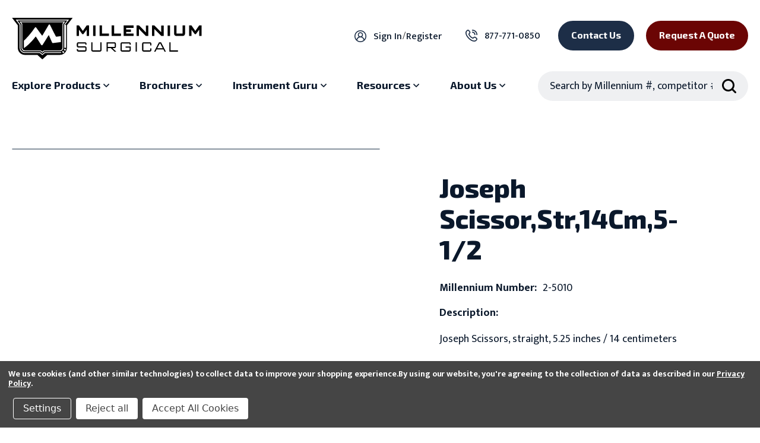

--- FILE ---
content_type: text/html; charset=UTF-8
request_url: https://www.surgicalinstruments.com/joseph-scissor-str-14cm-5-1-2/
body_size: 23025
content:


<!DOCTYPE html>
<html class="no-js" lang="en">
    <head>
        <title>Joseph Scissor,Str,14Cm,5-1/2 - Millennium Surgical</title>
        <link rel="dns-prefetch preconnect" href="https://cdn11.bigcommerce.com/s-oj1qjzs8ry" crossorigin><link rel="dns-prefetch preconnect" href="https://fonts.googleapis.com/" crossorigin><link rel="dns-prefetch preconnect" href="https://fonts.gstatic.com/" crossorigin>
        <meta property="og:url" content="https://www.surgicalinstruments.com/joseph-scissor-str-14cm-5-1-2/" /><meta property="og:site_name" content="Millennium Surgical" /><link rel='canonical' href='https://www.surgicalinstruments.com/joseph-scissor-str-14cm-5-1-2/' /><meta name='platform' content='bigcommerce.stencil' /><meta property="og:type" content="product" />
<meta property="og:title" content="Joseph Scissor,Str,14Cm,5-1/2" />
<meta property="og:description" content="Millennium Surgical stands as your premier surgical instruments supplier, offering an extensive range of high-quality surgical instruments and tools." />
<meta property="og:image" content="https://cdn11.bigcommerce.com/s-oj1qjzs8ry/products/8077/images/15125/2-5010__47584.1767380362.386.513.jpg?c=1" />
<meta property="pinterest:richpins" content="disabled" />
        
         

        <link href="https://cdn11.bigcommerce.com/s-oj1qjzs8ry/product_images/favicon.png?t&#x3D;1702677290" rel="shortcut icon">
        <meta name="viewport" content="width=device-width, initial-scale=1">

        <script>
            document.documentElement.className = document.documentElement.className.replace('no-js', 'js');
        </script>

        <script>
    function browserSupportsAllFeatures() {
        return window.Promise
            && window.fetch
            && window.URL
            && window.URLSearchParams
            && window.WeakMap
            // object-fit support
            && ('objectFit' in document.documentElement.style);
    }

    function loadScript(src) {
        var js = document.createElement('script');
        js.src = src;
        js.onerror = function () {
            console.error('Failed to load polyfill script ' + src);
        };
        document.head.appendChild(js);
    }

    if (!browserSupportsAllFeatures()) {
        loadScript('https://cdn11.bigcommerce.com/s-oj1qjzs8ry/stencil/d8d901a0-377b-013d-aca5-7ec31f7f8a62/e/79efb760-ce7f-013c-8f7d-0262f6a3925f/dist/theme-bundle.polyfills.js');
    }
</script>
        <script>window.consentManagerTranslations = `{"locale":"en","locales":{"consent_manager.data_collection_warning":"en","consent_manager.accept_all_cookies":"en","consent_manager.gdpr_settings":"en","consent_manager.data_collection_preferences":"en","consent_manager.manage_data_collection_preferences":"en","consent_manager.use_data_by_cookies":"en","consent_manager.data_categories_table":"en","consent_manager.allow":"en","consent_manager.accept":"en","consent_manager.deny":"en","consent_manager.dismiss":"en","consent_manager.reject_all":"en","consent_manager.category":"en","consent_manager.purpose":"en","consent_manager.functional_category":"en","consent_manager.functional_purpose":"en","consent_manager.analytics_category":"en","consent_manager.analytics_purpose":"en","consent_manager.targeting_category":"en","consent_manager.advertising_category":"en","consent_manager.advertising_purpose":"en","consent_manager.essential_category":"en","consent_manager.esential_purpose":"en","consent_manager.yes":"en","consent_manager.no":"en","consent_manager.not_available":"en","consent_manager.cancel":"en","consent_manager.save":"en","consent_manager.back_to_preferences":"en","consent_manager.close_without_changes":"en","consent_manager.unsaved_changes":"en","consent_manager.by_using":"en","consent_manager.agree_on_data_collection":"en","consent_manager.change_preferences":"en","consent_manager.cancel_dialog_title":"en","consent_manager.privacy_policy":"en","consent_manager.allow_category_tracking":"en","consent_manager.disallow_category_tracking":"en"},"translations":{"consent_manager.data_collection_warning":"We use cookies (and other similar technologies) to collect data to improve your shopping experience.","consent_manager.accept_all_cookies":"Accept All Cookies","consent_manager.gdpr_settings":"Settings","consent_manager.data_collection_preferences":"Website Data Collection Preferences","consent_manager.manage_data_collection_preferences":"Manage Website Data Collection Preferences","consent_manager.use_data_by_cookies":" uses data collected by cookies and JavaScript libraries to improve your shopping experience.","consent_manager.data_categories_table":"The table below outlines how we use this data by category. To opt out of a category of data collection, select 'No' and save your preferences.","consent_manager.allow":"Allow","consent_manager.accept":"Accept","consent_manager.deny":"Deny","consent_manager.dismiss":"Dismiss","consent_manager.reject_all":"Reject all","consent_manager.category":"Category","consent_manager.purpose":"Purpose","consent_manager.functional_category":"Functional","consent_manager.functional_purpose":"Enables enhanced functionality, such as videos and live chat. If you do not allow these, then some or all of these functions may not work properly.","consent_manager.analytics_category":"Analytics","consent_manager.analytics_purpose":"Provide statistical information on site usage, e.g., web analytics so we can improve this website over time.","consent_manager.targeting_category":"Targeting","consent_manager.advertising_category":"Advertising","consent_manager.advertising_purpose":"Used to create profiles or personalize content to enhance your shopping experience.","consent_manager.essential_category":"Essential","consent_manager.esential_purpose":"Essential for the site and any requested services to work, but do not perform any additional or secondary function.","consent_manager.yes":"Yes","consent_manager.no":"No","consent_manager.not_available":"N/A","consent_manager.cancel":"Cancel","consent_manager.save":"Save","consent_manager.back_to_preferences":"Back to Preferences","consent_manager.close_without_changes":"You have unsaved changes to your data collection preferences. Are you sure you want to close without saving?","consent_manager.unsaved_changes":"You have unsaved changes","consent_manager.by_using":"By using our website, you're agreeing to our","consent_manager.agree_on_data_collection":"By using our website, you're agreeing to the collection of data as described in our ","consent_manager.change_preferences":"You can change your preferences at any time","consent_manager.cancel_dialog_title":"Are you sure you want to cancel?","consent_manager.privacy_policy":"Privacy Policy","consent_manager.allow_category_tracking":"Yes Allow [CATEGORY_NAME] tracking","consent_manager.disallow_category_tracking":"No Disallow [CATEGORY_NAME] tracking"}}`;</script>

        <script>
            window.lazySizesConfig = window.lazySizesConfig || {};
            window.lazySizesConfig.loadMode = 1;
        </script>
        <script async src="https://cdn11.bigcommerce.com/s-oj1qjzs8ry/stencil/d8d901a0-377b-013d-aca5-7ec31f7f8a62/e/79efb760-ce7f-013c-8f7d-0262f6a3925f/dist/theme-bundle.head_async.js"></script>
        
        <link href="https://fonts.googleapis.com/css?family=Montserrat:700,500%7CMukta:%7CExo+2:&display=block" rel="stylesheet">
        
        <script async src="https://cdn11.bigcommerce.com/s-oj1qjzs8ry/stencil/d8d901a0-377b-013d-aca5-7ec31f7f8a62/e/79efb760-ce7f-013c-8f7d-0262f6a3925f/dist/theme-bundle.font.js"></script>
        <link rel="preconnect" href="https://fonts.gstatic.com" crossorigin>
        <link href="https://fonts.googleapis.com/css2?family=Exo+2:wght@400;500;600;700;800;900&family=Mukta:wght@300;400;500;600;700;800&display=swap" rel="stylesheet">

        <link data-stencil-stylesheet href="https://cdn11.bigcommerce.com/s-oj1qjzs8ry/stencil/d8d901a0-377b-013d-aca5-7ec31f7f8a62/e/79efb760-ce7f-013c-8f7d-0262f6a3925f/css/theme-34da2310-51ce-013d-9759-22643ce63b2e.css" rel="stylesheet">

        
<script type="text/javascript" src="https://checkout-sdk.bigcommerce.com/v1/loader.js" defer ></script>
<script src="https://www.google.com/recaptcha/api.js" async defer></script>
<script>window.consentManagerStoreConfig = function () { return {"storeName":"Millennium Surgical","privacyPolicyUrl":"https:\/\/www.surgicalinstruments.com\/privacy-policy\/","writeKey":null,"improvedConsentManagerEnabled":true,"AlwaysIncludeScriptsWithConsentTag":true}; };</script>
<script type="text/javascript" src="https://cdn11.bigcommerce.com/shared/js/bodl-consent-32a446f5a681a22e8af09a4ab8f4e4b6deda6487.js" integrity="sha256-uitfaufFdsW9ELiQEkeOgsYedtr3BuhVvA4WaPhIZZY=" crossorigin="anonymous" defer></script>
<script type="text/javascript" src="https://cdn11.bigcommerce.com/shared/js/storefront/consent-manager-config-3013a89bb0485f417056882e3b5cf19e6588b7ba.js" defer></script>
<script type="text/javascript" src="https://cdn11.bigcommerce.com/shared/js/storefront/consent-manager-08633fe15aba542118c03f6d45457262fa9fac88.js" defer></script>
<script type="text/javascript">
var BCData = {"product_attributes":{"sku":"2-5010","upc":null,"mpn":null,"gtin":null,"weight":null,"base":true,"image":null,"price":{"price_range":[],"retail_price_range":[]},"stock":null,"instock":true,"stock_message":null,"purchasable":false,"purchasing_message":"","call_for_price_message":""}};
</script>
<script type="quoteninja-results"></script><script data-bc-cookie-consent="3" type="text/plain">!function(){var e=window.location.search;if(e&&e.length>1&&localStorage){var l,o,t=e.slice(1).split("&");for(l=0;l<t.length;l++)o=(e=t[l].split("="))[1],(e=e[0])&&o&&("gclid"===e||"msclkid"===e||0===e.indexOf("utm"))&&localStorage.setItem(e,decodeURIComponent(o))}}();</script>
<script nonce="">
(function () {
    var xmlHttp = new XMLHttpRequest();

    xmlHttp.open('POST', 'https://bes.gcp.data.bigcommerce.com/nobot');
    xmlHttp.setRequestHeader('Content-Type', 'application/json');
    xmlHttp.send('{"store_id":"1003042750","timezone_offset":"-6.0","timestamp":"2026-01-18T02:46:41.74566000Z","visit_id":"2f5f1525-4452-4ac5-ad3d-8a7b6608bc4c","channel_id":1}');
})();
</script>

        <!-- Google Tag Manager -->
        <script>(function(w,d,s,l,i){w[l]=w[l]||[];w[l].push({'gtm.start':
        new Date().getTime(),event:'gtm.js'});var f=d.getElementsByTagName(s)[0],
        j=d.createElement(s),dl=l!='dataLayer'?'&l='+l:'';j.async=true;j.src=
        'https://www.googletagmanager.com/gtm.js?id='+i+dl;f.parentNode.insertBefore(j,f);
        })(window,document,'script','dataLayer','GTM-PFXGBZ3M');</script>
        <!-- End Google Tag Manager -->
    </head>
    <body data-page="product">
        <div id="live_chat_status"></div><script type="text/javascript" src="//cdn1.thelivechatsoftware.com/assets/liveadmins/surgicalinstruments.com/chatloader.min.js" ></script>        
        <svg data-src="https://cdn11.bigcommerce.com/s-oj1qjzs8ry/stencil/d8d901a0-377b-013d-aca5-7ec31f7f8a62/e/79efb760-ce7f-013c-8f7d-0262f6a3925f/img/icon-sprite.svg" class="icons-svg-sprite"></svg>
        <!-- Google Tag Manager (noscript) -->
        <noscript><iframe src="https://www.googletagmanager.com/ns.html?id=GTM-PFXGBZ3M"
        height="0" width="0" style="display:none;visibility:hidden"></iframe></noscript>
        <!-- End Google Tag Manager (noscript) -->
        <a href="#main-content" class="skip-to-main-link">Skip to main content</a>
<div>
    <div data-content-region="header_navigation_top--global"></div>
</div>
<header class="header" role="banner">
    <div class="navUser-container" id="user">

        <div class="header-logo header-logo--center">
            <a href="https://www.surgicalinstruments.com/" class="header-logo__link" data-header-logo-link aria-label="Millennium Surgical">
        <div class="header-logo-image-container">
            <svg>
                <title>Millennium Surgical</title>
                <use href="#icon-primary-logo" />
            </svg>
        </div>
</a>
  
        </div>
            
        <div class="nav-search-container">
            <nav class="navUser">
        
    <ul class="navUser-section navUser-section--alt">
        <li class="navUser-item">
            <a class="navUser-action navUser-item--compare"
               href="/compare"
               data-compare-nav
            >
                Compare <span class="countPill countPill--positive countPill--alt"></span>
            </a>
        </li>
        <li class="navUser-item navUser-item--search">
            <button class="navUser-action navUser-action--quickSearch"
                type="button"
                id="quick-search-expand"
                data-search="quickSearch"
                aria-controls="quickSearch"
                aria-label="Search"
            >
                <svg class="icon"><use href="#icon-search"></use></svg>
                <svg class="icon icon-close"><use href="#icon-close"></use></svg>
            </button>
        </li>
        <li class="navUser-item navUser-item--account">
                <a class="navUser-action signin"
                   href="/login.php"
                >
                    <svg class="icon">
                        <use href="#icon-account" />
                    </svg>
                    <span>Sign in</span>
                </a>
                    <span class="navUser-or">/</span>
                    <a class="navUser-action"
                       href="/login.php?action&#x3D;create_account"
                    >
                        <span>Register</span>
                    </a>
        </li>
        <li class="navUser-item navUser-item--cart">
            <a class="navUser-action"
               href="tel:+1-877-771-0850"
            >
                <svg class="icon">
                    <use href="#icon-phone" />
                </svg>
                <span class="navUser-item-cartLabel">877-771-0850</span>
            </a>
        </li>
    </ul>
    <a href="/contact-us" class="button button--primary">Contact Us</a>
    <a href="/request-a-quote" class="button button--primary button--red">Request a Quote</a>
</nav>

            <button class="mobileMenu-toggle" data-mobile-menu-toggle="menu">
                <span class="mobileMenu-toggleIcon">Toggle menu</span>
            </button>
        </div>
    </div>
    <div class="header-nav">
        <div class="navPages-container" id="menu" data-menu>
            <nav class="navPages">
        <div class="nav-categories-list mobile">
                <a href="/orthopedic/" class="nav-category">
                    <svg class="icon icon-ortho" aria-hidden="true"><use xlink:href="#icon-ortho" /></svg>
                    <p>Orthopedic Instruments</p>
                </a>
                <a href="/spine/" class="nav-category">
                    <svg class="icon icon-spine" aria-hidden="true"><use xlink:href="#icon-spine" /></svg>
                    <p>Spine Instruments</p>
                </a>
                <a href="/laparoscopy/" class="nav-category">
                    <svg class="icon icon-lapar" aria-hidden="true"><use xlink:href="#icon-lapar" /></svg>
                    <p>Laparoscopic Instruments</p>
                </a>
                <a href="/eyes/" class="nav-category">
                    <svg class="icon icon-eye" aria-hidden="true"><use xlink:href="#icon-eye" /></svg>
                    <p>Eye Instruments</p>
                </a>
                <a href="/bipolar-forceps/" class="nav-category">
                    <svg class="icon icon-bipolar" aria-hidden="true"><use xlink:href="#icon-bipolar" /></svg>
                    <p>Bipolar Forceps</p>
                </a>
                <a href="/request-a-quote/" class="nav-category">
                    <svg class="icon icon-request-quote" aria-hidden="true"><use xlink:href="#icon-request-quote" /></svg>
                    <p>Request A Quote</p>
                </a>
                <a href="/brochures/" class="nav-category">
                    <svg class="icon icon-brochures" aria-hidden="true"><use xlink:href="#icon-brochures" /></svg>
                    <p>Brochures</p>
                </a>
        </div>
    <ul class="navPages-list">
            <li class="navPages-item desktop">
                <div class="navPages-action has-subMenu activePage is-root">
    <a href="https://www.surgicalinstruments.com/explore-products/" aria-label="Explore Products sub menu" data-collapsible="navPages-388">
        <span>Explore Products</span>
        <span class="icon navPages-action-moreIcon">
            <svg role="img" aria-hidden="true"><use href="#icon-chevron-down" /></svg>
            <span class="back-btn">Back</span>
        </span>
    </a>
</div>
<div class="navPage-subMenu" id="navPages-388" aria-hidden="true">
        <div class="nav-categories-list desktop">
                <a href="/orthopedic/" class="nav-category">
                    <svg role="img" aria-hidden="true" class="icon icon-ortho"><use xlink:href="#icon-ortho" /></svg>
                    <p>Orthopedic Instruments</p>
                </a>
                <a href="/spine/" class="nav-category">
                    <svg role="img" aria-hidden="true" class="icon icon-spine"><use xlink:href="#icon-spine" /></svg>
                    <p>Spine Instruments</p>
                </a>
                <a href="/laparoscopy/" class="nav-category">
                    <svg role="img" aria-hidden="true" class="icon icon-lapar"><use xlink:href="#icon-lapar" /></svg>
                    <p>Laparoscopic Instruments</p>
                </a>
                <a href="/eyes/" class="nav-category">
                    <svg role="img" aria-hidden="true" class="icon icon-eye"><use xlink:href="#icon-eye" /></svg>
                    <p>Eye Instruments</p>
                </a>
                <a href="/bipolar-forceps/" class="nav-category">
                    <svg role="img" aria-hidden="true" class="icon icon-bipolar"><use xlink:href="#icon-bipolar" /></svg>
                    <p>Bipolar Forceps</p>
                </a>
                <a href="/request-a-quote/" class="nav-category">
                    <svg role="img" aria-hidden="true" class="icon icon-request-quote"><use xlink:href="#icon-request-quote" /></svg>
                    <p>Request A Quote</p>
                </a>
                <a href="/brochures/" class="nav-category">
                    <svg role="img" aria-hidden="true" class="icon icon-brochures"><use xlink:href="#icon-brochures" /></svg>
                    <p>Brochures</p>
                </a>
        </div>
    <div class="navPage-subMenu-container">
        <ul class="navPage-subMenu-list first-subnav">
                <li class="navPage-subMenu-item">
        <div class="navPage-subMenu-action-container">
            <a class="navPage-subMenu-action navPages-action has-subMenu"
                href="https://www.surgicalinstruments.com/browse-by-specialty/"
            >
                Browse by Specialty
            </a>
            <button class="icon collapsible-icon-wrapper navPages-action-moreIcon" data-collapsible="navPages-255"
                data-collapsible-disabled-state="open"
                data-collapsible-enabled-state="closed">
                <svg class="icon" role="img" aria-hidden="true"><use xlink:href="#icon-chevron-down" /></svg>
                <span class="sr-only">Browse by Specialty sub menu</span>
                <span class="back-btn">Back</span>
            </button>
        </div>
            <ul class="navPage-childList last-subMenu" data-level="0" id="navPages-255">
                    <li class="navPage-childList-item">
                        <a class="navPage-childList-action navPages-action"
                        href="https://www.surgicalinstruments.com/american-orthopedic-ao/"
                        >
                            American Orthopedic A/O
                        </a>
                    </li>
                    <li class="navPage-childList-item">
                        <a class="navPage-childList-action navPages-action"
                        href="https://www.surgicalinstruments.com/arthroscopy/"
                        >
                            Arthroscopy
                        </a>
                    </li>
                    <li class="navPage-childList-item">
                        <a class="navPage-childList-action navPages-action"
                        href="https://www.surgicalinstruments.com/bariatric/"
                        >
                            Bariatric
                        </a>
                    </li>
                    <li class="navPage-childList-item">
                        <a class="navPage-childList-action navPages-action"
                        href="https://www.surgicalinstruments.com/biopsy/"
                        >
                            Biopsy
                        </a>
                    </li>
                    <li class="navPage-childList-item">
                        <a class="navPage-childList-action navPages-action"
                        href="https://www.surgicalinstruments.com/cardiovascular/"
                        >
                            Cardiovascular
                        </a>
                    </li>
                    <li class="navPage-childList-item">
                        <a class="navPage-childList-action navPages-action"
                        href="https://www.surgicalinstruments.com/cataract/"
                        >
                            Cataract
                        </a>
                    </li>
                    <li class="navPage-childList-item">
                        <a class="navPage-childList-action navPages-action"
                        href="https://www.surgicalinstruments.com/cervical-spine/"
                        >
                            Cervical Spine
                        </a>
                    </li>
                    <li class="navPage-childList-item">
                        <a class="navPage-childList-action navPages-action"
                        href="https://www.surgicalinstruments.com/closed-containers/"
                        >
                            Closed Containers
                        </a>
                    </li>
                    <li class="navPage-childList-item">
                        <a class="navPage-childList-action navPages-action"
                        href="https://www.surgicalinstruments.com/containers-for-immediate-use/"
                        >
                            Containers For Immediate Use
                        </a>
                    </li>
                    <li class="navPage-childList-item">
                        <a class="navPage-childList-action navPages-action"
                        href="https://www.surgicalinstruments.com/corneal/"
                        >
                            Corneal
                        </a>
                    </li>
                    <li class="navPage-childList-item">
                        <a class="navPage-childList-action navPages-action"
                        href="https://www.surgicalinstruments.com/cystoscopy/"
                        >
                            Cystoscopy
                        </a>
                    </li>
                    <li class="navPage-childList-item">
                        <a class="navPage-childList-action navPages-action"
                        href="https://www.surgicalinstruments.com/dental/"
                        >
                            Dental
                        </a>
                    </li>
                    <li class="navPage-childList-item">
                        <a class="navPage-childList-action navPages-action"
                        href="https://www.surgicalinstruments.com/ear/"
                        >
                            Ear
                        </a>
                    </li>
                    <li class="navPage-childList-item">
                        <a class="navPage-childList-action navPages-action"
                        href="https://www.surgicalinstruments.com/ear-nose-throat/"
                        >
                            Ear, Nose &amp; Throat
                        </a>
                    </li>
                    <li class="navPage-childList-item">
                        <a class="navPage-childList-action navPages-action"
                        href="https://www.surgicalinstruments.com/endoscopic-brow-lift/"
                        >
                            Endoscopic Brow Lift
                        </a>
                    </li>
                    <li class="navPage-childList-item">
                        <a class="navPage-childList-action navPages-action"
                        href="https://www.surgicalinstruments.com/endoscopic-sinus-surgery/"
                        >
                            Endoscopic Sinus Surgery
                        </a>
                    </li>
                    <li class="navPage-childList-item">
                        <a class="navPage-childList-action navPages-action"
                        href="https://www.surgicalinstruments.com/equipment/"
                        >
                            Equipment
                        </a>
                    </li>
                    <li class="navPage-childList-item">
                        <a class="navPage-childList-action navPages-action"
                        href="https://www.surgicalinstruments.com/eye-muscle-instruments/"
                        >
                            Eye Muscle Instruments
                        </a>
                    </li>
                    <li class="navPage-childList-item">
                        <a class="navPage-childList-action navPages-action"
                        href="https://www.surgicalinstruments.com/eyes/"
                        >
                            Eyes
                        </a>
                    </li>
                    <li class="navPage-childList-item">
                        <a class="navPage-childList-action navPages-action"
                        href="https://www.surgicalinstruments.com/general/"
                        >
                            General
                        </a>
                    </li>
                    <li class="navPage-childList-item">
                        <a class="navPage-childList-action navPages-action"
                        href="https://www.surgicalinstruments.com/gynecology/"
                        >
                            Gynecology
                        </a>
                    </li>
                    <li class="navPage-childList-item">
                        <a class="navPage-childList-action navPages-action"
                        href="https://www.surgicalinstruments.com/hand/"
                        >
                            Hand
                        </a>
                    </li>
                    <li class="navPage-childList-item">
                        <a class="navPage-childList-action navPages-action"
                        href="https://www.surgicalinstruments.com/hysteroscopy/"
                        >
                            Hysteroscopy
                        </a>
                    </li>
                    <li class="navPage-childList-item">
                        <a class="navPage-childList-action navPages-action"
                        href="https://www.surgicalinstruments.com/explore-products/browse-by-specialty/knee-hip/"
                        >
                            Knee &amp; Hip
                        </a>
                    </li>
                    <li class="navPage-childList-item">
                        <a class="navPage-childList-action navPages-action"
                        href="https://www.surgicalinstruments.com/laparoscopic-gynecology/"
                        >
                            Laparoscopic Gynecology
                        </a>
                    </li>
                    <li class="navPage-childList-item">
                        <a class="navPage-childList-action navPages-action"
                        href="https://www.surgicalinstruments.com/laparoscopy/"
                        >
                            Laparoscopy
                        </a>
                    </li>
                    <li class="navPage-childList-item">
                        <a class="navPage-childList-action navPages-action"
                        href="https://www.surgicalinstruments.com/laryngeal/"
                        >
                            Laryngeal
                        </a>
                    </li>
                    <li class="navPage-childList-item">
                        <a class="navPage-childList-action navPages-action"
                        href="https://www.surgicalinstruments.com/explore-products/browse-by-specialty/leep-insulated-instruments/"
                        >
                            LEEP Insulated Instruments
                        </a>
                    </li>
                    <li class="navPage-childList-item">
                        <a class="navPage-childList-action navPages-action"
                        href="https://www.surgicalinstruments.com/liposuction/"
                        >
                            Liposuction
                        </a>
                    </li>
                    <li class="navPage-childList-item">
                        <a class="navPage-childList-action navPages-action"
                        href="https://www.surgicalinstruments.com/lumbar-spine/"
                        >
                            Lumbar Spine
                        </a>
                    </li>
                    <li class="navPage-childList-item">
                        <a class="navPage-childList-action navPages-action"
                        href="https://www.surgicalinstruments.com/maxillofacial/"
                        >
                            Maxillofacial
                        </a>
                    </li>
                    <li class="navPage-childList-item">
                        <a class="navPage-childList-action navPages-action"
                        href="https://www.surgicalinstruments.com/micro-surgical-instruments/"
                        >
                            Micro Surgical Instruments
                        </a>
                    </li>
                    <li class="navPage-childList-item">
                        <a class="navPage-childList-action navPages-action"
                        href="https://www.surgicalinstruments.com/middle-ear/"
                        >
                            Middle Ear
                        </a>
                    </li>
                    <li class="navPage-childList-item">
                        <a class="navPage-childList-action navPages-action"
                        href="https://www.surgicalinstruments.com/myringotomy/"
                        >
                            Myringotomy
                        </a>
                    </li>
                    <li class="navPage-childList-item">
                        <a class="navPage-childList-action navPages-action"
                        href="https://www.surgicalinstruments.com/nasal-surgery/"
                        >
                            Nasal Surgery
                        </a>
                    </li>
                    <li class="navPage-childList-item">
                        <a class="navPage-childList-action navPages-action"
                        href="https://www.surgicalinstruments.com/neurosurgical/"
                        >
                            Neurosurgical
                        </a>
                    </li>
                    <li class="navPage-childList-item">
                        <a class="navPage-childList-action navPages-action"
                        href="https://www.surgicalinstruments.com/explore-products/browse-by-specialty/ocular-lens/"
                        >
                            Ocular Lens
                        </a>
                    </li>
                    <li class="navPage-childList-item">
                        <a class="navPage-childList-action navPages-action"
                        href="https://www.surgicalinstruments.com/oculoplastics/"
                        >
                            Oculoplastics
                        </a>
                    </li>
                    <li class="navPage-childList-item">
                        <a class="navPage-childList-action navPages-action"
                        href="https://www.surgicalinstruments.com/oral-surgery/"
                        >
                            Oral Surgery
                        </a>
                    </li>
                    <li class="navPage-childList-item">
                        <a class="navPage-childList-action navPages-action"
                        href="https://www.surgicalinstruments.com/orthopedic/"
                        >
                            Orthopedic
                        </a>
                    </li>
                    <li class="navPage-childList-item">
                        <a class="navPage-childList-action navPages-action"
                        href="https://www.surgicalinstruments.com/plastics/"
                        >
                            Plastics
                        </a>
                    </li>
                    <li class="navPage-childList-item">
                        <a class="navPage-childList-action navPages-action"
                        href="https://www.surgicalinstruments.com/podiatry/"
                        >
                            Podiatry
                        </a>
                    </li>
                    <li class="navPage-childList-item">
                        <a class="navPage-childList-action navPages-action"
                        href="https://www.surgicalinstruments.com/retina/"
                        >
                            Retina
                        </a>
                    </li>
                    <li class="navPage-childList-item">
                        <a class="navPage-childList-action navPages-action"
                        href="https://www.surgicalinstruments.com/rhinoplasty-septoplasty/"
                        >
                            Rhinoplasty &amp; Septoplasty
                        </a>
                    </li>
                    <li class="navPage-childList-item">
                        <a class="navPage-childList-action navPages-action"
                        href="https://www.surgicalinstruments.com/shoulder/"
                        >
                            Shoulder
                        </a>
                    </li>
                    <li class="navPage-childList-item">
                        <a class="navPage-childList-action navPages-action"
                        href="https://www.surgicalinstruments.com/spine/"
                        >
                            Spine
                        </a>
                    </li>
                    <li class="navPage-childList-item">
                        <a class="navPage-childList-action navPages-action"
                        href="https://www.surgicalinstruments.com/thoracic/"
                        >
                            Thoracic
                        </a>
                    </li>
                    <li class="navPage-childList-item">
                        <a class="navPage-childList-action navPages-action"
                        href="https://www.surgicalinstruments.com/tonsil/"
                        >
                            Tonsil
                        </a>
                    </li>
                    <li class="navPage-childList-item">
                        <a class="navPage-childList-action navPages-action"
                        href="https://www.surgicalinstruments.com/urology/"
                        >
                            Urology
                        </a>
                    </li>
                    <li class="navPage-childList-item">
                        <a class="navPage-childList-action navPages-action"
                        href="https://www.surgicalinstruments.com/vascular/"
                        >
                            Vascular
                        </a>
                    </li>
            </ul>
</li>                <li class="navPage-subMenu-item">
        <div class="navPage-subMenu-action-container">
            <a class="navPage-subMenu-action navPages-action has-subMenu"
                href="https://www.surgicalinstruments.com/browse-by-type/"
            >
                Browse by Type
            </a>
            <button class="icon collapsible-icon-wrapper navPages-action-moreIcon" data-collapsible="navPages-308"
                data-collapsible-disabled-state="open"
                data-collapsible-enabled-state="closed">
                <svg class="icon" role="img" aria-hidden="true"><use xlink:href="#icon-chevron-down" /></svg>
                <span class="sr-only">Browse by Type sub menu</span>
                <span class="back-btn">Back</span>
            </button>
        </div>
            <ul class="navPage-childList last-subMenu" data-level="0" id="navPages-308">
                    <li class="navPage-childList-item">
                        <a class="navPage-childList-action navPages-action"
                        href="https://www.surgicalinstruments.com/accessories/"
                        >
                            Accessories
                        </a>
                    </li>
                    <li class="navPage-childList-item">
                        <a class="navPage-childList-action navPages-action"
                        href="https://www.surgicalinstruments.com/algerbrush/"
                        >
                            Algerbrush
                        </a>
                    </li>
                    <li class="navPage-childList-item">
                        <a class="navPage-childList-action navPages-action"
                        href="https://www.surgicalinstruments.com/awls/"
                        >
                            Awls
                        </a>
                    </li>
                    <li class="navPage-childList-item">
                        <a class="navPage-childList-action navPages-action"
                        href="https://www.surgicalinstruments.com/bipolar-forceps/"
                        >
                            Bipolar Forceps
                        </a>
                    </li>
                    <li class="navPage-childList-item">
                        <a class="navPage-childList-action navPages-action"
                        href="https://www.surgicalinstruments.com/explore-products/browse-by-type/calipers-and-gauges/"
                        >
                            Calipers &amp; Gauges
                        </a>
                    </li>
                    <li class="navPage-childList-item">
                        <a class="navPage-childList-action navPages-action"
                        href="https://www.surgicalinstruments.com/cannulas/"
                        >
                            Cannulas
                        </a>
                    </li>
                    <li class="navPage-childList-item">
                        <a class="navPage-childList-action navPages-action"
                        href="https://www.surgicalinstruments.com/chisels/"
                        >
                            Chisels
                        </a>
                    </li>
                    <li class="navPage-childList-item">
                        <a class="navPage-childList-action navPages-action"
                        href="https://www.surgicalinstruments.com/clamps/"
                        >
                            Clamps
                        </a>
                    </li>
                    <li class="navPage-childList-item">
                        <a class="navPage-childList-action navPages-action"
                        href="https://www.surgicalinstruments.com/clip-appliers/"
                        >
                            Clip Appliers
                        </a>
                    </li>
                    <li class="navPage-childList-item">
                        <a class="navPage-childList-action navPages-action"
                        href="https://www.surgicalinstruments.com/corneal-manipulators/"
                        >
                            Corneal Manipulators
                        </a>
                    </li>
                    <li class="navPage-childList-item">
                        <a class="navPage-childList-action navPages-action"
                        href="https://www.surgicalinstruments.com/corneal-markers/"
                        >
                            Corneal Markers
                        </a>
                    </li>
                    <li class="navPage-childList-item">
                        <a class="navPage-childList-action navPages-action"
                        href="https://www.surgicalinstruments.com/corneal-trephines/"
                        >
                            Corneal Trephines
                        </a>
                    </li>
                    <li class="navPage-childList-item">
                        <a class="navPage-childList-action navPages-action"
                        href="https://www.surgicalinstruments.com/curettes/"
                        >
                            Curettes
                        </a>
                    </li>
                    <li class="navPage-childList-item">
                        <a class="navPage-childList-action navPages-action"
                        href="https://www.surgicalinstruments.com/diamond-knives/"
                        >
                            Diamond Knives
                        </a>
                    </li>
                    <li class="navPage-childList-item">
                        <a class="navPage-childList-action navPages-action"
                        href="https://www.surgicalinstruments.com/dilators/"
                        >
                            Dilators
                        </a>
                    </li>
                    <li class="navPage-childList-item">
                        <a class="navPage-childList-action navPages-action"
                        href="https://www.surgicalinstruments.com/dissectors/"
                        >
                            Dissectors
                        </a>
                    </li>
                    <li class="navPage-childList-item">
                        <a class="navPage-childList-action navPages-action"
                        href="https://www.surgicalinstruments.com/drill-bits/"
                        >
                            Drill Bits
                        </a>
                    </li>
                    <li class="navPage-childList-item">
                        <a class="navPage-childList-action navPages-action"
                        href="https://www.surgicalinstruments.com/electrodes/"
                        >
                            Electrodes
                        </a>
                    </li>
                    <li class="navPage-childList-item">
                        <a class="navPage-childList-action navPages-action"
                        href="https://www.surgicalinstruments.com/electrosurgical-cables/"
                        >
                            Electrosurgical Cables
                        </a>
                    </li>
                    <li class="navPage-childList-item">
                        <a class="navPage-childList-action navPages-action"
                        href="https://www.surgicalinstruments.com/elevators/"
                        >
                            Elevators
                        </a>
                    </li>
                    <li class="navPage-childList-item">
                        <a class="navPage-childList-action navPages-action"
                        href="https://www.surgicalinstruments.com/endoscopic-brow-lift-instruments/"
                        >
                            Endoscopic Brow Lift
                        </a>
                    </li>
                    <li class="navPage-childList-item">
                        <a class="navPage-childList-action navPages-action"
                        href="https://www.surgicalinstruments.com/extractors/"
                        >
                            Extractors
                        </a>
                    </li>
                    <li class="navPage-childList-item">
                        <a class="navPage-childList-action navPages-action"
                        href="https://www.surgicalinstruments.com/fixation-rings/"
                        >
                            Fixation Rings
                        </a>
                    </li>
                    <li class="navPage-childList-item">
                        <a class="navPage-childList-action navPages-action"
                        href="https://www.surgicalinstruments.com/forceps/"
                        >
                            Forceps
                        </a>
                    </li>
                    <li class="navPage-childList-item">
                        <a class="navPage-childList-action navPages-action"
                        href="https://www.surgicalinstruments.com/forceps-sponge-towel/"
                        >
                            Forceps - Sponge &amp; Towel
                        </a>
                    </li>
                    <li class="navPage-childList-item">
                        <a class="navPage-childList-action navPages-action"
                        href="https://www.surgicalinstruments.com/forceps-tissue/"
                        >
                            Forceps - Tissue
                        </a>
                    </li>
                    <li class="navPage-childList-item">
                        <a class="navPage-childList-action navPages-action"
                        href="https://www.surgicalinstruments.com/gouges/"
                        >
                            Gouges
                        </a>
                    </li>
                    <li class="navPage-childList-item">
                        <a class="navPage-childList-action navPages-action"
                        href="https://www.surgicalinstruments.com/graspers/"
                        >
                            Graspers
                        </a>
                    </li>
                    <li class="navPage-childList-item">
                        <a class="navPage-childList-action navPages-action"
                        href="https://www.surgicalinstruments.com/gyn-sounds-dilators/"
                        >
                            Gyn Sounds &amp; Dilators
                        </a>
                    </li>
                    <li class="navPage-childList-item">
                        <a class="navPage-childList-action navPages-action"
                        href="https://www.surgicalinstruments.com/handles/"
                        >
                            Handles
                        </a>
                    </li>
                    <li class="navPage-childList-item">
                        <a class="navPage-childList-action navPages-action"
                        href="https://www.surgicalinstruments.com/hooks/"
                        >
                            Hooks
                        </a>
                    </li>
                    <li class="navPage-childList-item">
                        <a class="navPage-childList-action navPages-action"
                        href="https://www.surgicalinstruments.com/impactors/"
                        >
                            Impactors
                        </a>
                    </li>
                    <li class="navPage-childList-item">
                        <a class="navPage-childList-action navPages-action"
                        href="https://www.surgicalinstruments.com/instrument-stringers/"
                        >
                            Instrument Stringers
                        </a>
                    </li>
                    <li class="navPage-childList-item">
                        <a class="navPage-childList-action navPages-action"
                        href="https://www.surgicalinstruments.com/explore-products/browse-by-type/irrigation-aspiration/"
                        >
                            Irrigation &amp; Aspiration
                        </a>
                    </li>
                    <li class="navPage-childList-item">
                        <a class="navPage-childList-action navPages-action"
                        href="https://www.surgicalinstruments.com/knives/"
                        >
                            Knives
                        </a>
                    </li>
                    <li class="navPage-childList-item">
                        <a class="navPage-childList-action navPages-action"
                        href="https://www.surgicalinstruments.com/knot-pushers/"
                        >
                            Knot Pushers
                        </a>
                    </li>
                    <li class="navPage-childList-item">
                        <a class="navPage-childList-action navPages-action"
                        href="https://www.surgicalinstruments.com/explore-products/browse-by-type/lasers-instruments-to-use-with-lasers/"
                        >
                            Lasers - Instruments To Use With Lasers
                        </a>
                    </li>
                    <li class="navPage-childList-item">
                        <a class="navPage-childList-action navPages-action"
                        href="https://www.surgicalinstruments.com/leep-insulated-instruments/"
                        >
                            LEEP - Insulated Instruments
                        </a>
                    </li>
                    <li class="navPage-childList-item">
                        <a class="navPage-childList-action navPages-action"
                        href="https://www.surgicalinstruments.com/luer-locks/"
                        >
                            Luer Locks
                        </a>
                    </li>
                    <li class="navPage-childList-item">
                        <a class="navPage-childList-action navPages-action"
                        href="https://www.surgicalinstruments.com/magnifying-loops/"
                        >
                            Magnifying Loops
                        </a>
                    </li>
                    <li class="navPage-childList-item">
                        <a class="navPage-childList-action navPages-action"
                        href="https://www.surgicalinstruments.com/mallets/"
                        >
                            Mallets
                        </a>
                    </li>
                    <li class="navPage-childList-item">
                        <a class="navPage-childList-action navPages-action"
                        href="https://www.surgicalinstruments.com/markers/"
                        >
                            Markers
                        </a>
                    </li>
                    <li class="navPage-childList-item">
                        <a class="navPage-childList-action navPages-action"
                        href="https://www.surgicalinstruments.com/mirrors/"
                        >
                            Mirrors
                        </a>
                    </li>
                    <li class="navPage-childList-item">
                        <a class="navPage-childList-action navPages-action"
                        href="https://www.surgicalinstruments.com/miscellaneous/"
                        >
                            Miscellaneous
                        </a>
                    </li>
                    <li class="navPage-childList-item">
                        <a class="navPage-childList-action navPages-action"
                        href="https://www.surgicalinstruments.com/nail-splitters/"
                        >
                            Nail Splitters
                        </a>
                    </li>
                    <li class="navPage-childList-item">
                        <a class="navPage-childList-action navPages-action"
                        href="https://www.surgicalinstruments.com/needle-holders/"
                        >
                            Needle Holders
                        </a>
                    </li>
                    <li class="navPage-childList-item">
                        <a class="navPage-childList-action navPages-action"
                        href="https://www.surgicalinstruments.com/needles/"
                        >
                            Needles
                        </a>
                    </li>
                    <li class="navPage-childList-item">
                        <a class="navPage-childList-action navPages-action"
                        href="https://www.surgicalinstruments.com/nucleus-manipulators/"
                        >
                            Nucleus Manipulators
                        </a>
                    </li>
                    <li class="navPage-childList-item">
                        <a class="navPage-childList-action navPages-action"
                        href="https://www.surgicalinstruments.com/ocular-lens/"
                        >
                            Ocular Lens
                        </a>
                    </li>
                    <li class="navPage-childList-item">
                        <a class="navPage-childList-action navPages-action"
                        href="https://www.surgicalinstruments.com/explore-products/browse-by-type/orthopedic-k-wire-stein-pins/"
                        >
                            Orthopedic K-Wire &amp; Stein Pins
                        </a>
                    </li>
                    <li class="navPage-childList-item">
                        <a class="navPage-childList-action navPages-action"
                        href="https://www.surgicalinstruments.com/orthopedic-pliers/"
                        >
                            Orthopedic Pliers
                        </a>
                    </li>
                    <li class="navPage-childList-item">
                        <a class="navPage-childList-action navPages-action"
                        href="https://www.surgicalinstruments.com/osteotomes/"
                        >
                            Osteotomes
                        </a>
                    </li>
                    <li class="navPage-childList-item">
                        <a class="navPage-childList-action navPages-action"
                        href="https://www.surgicalinstruments.com/patient-positioners/"
                        >
                            Patient Positioners
                        </a>
                    </li>
                    <li class="navPage-childList-item">
                        <a class="navPage-childList-action navPages-action"
                        href="https://www.surgicalinstruments.com/phaco-choppers/"
                        >
                            Phaco Choppers
                        </a>
                    </li>
                    <li class="navPage-childList-item">
                        <a class="navPage-childList-action navPages-action"
                        href="https://www.surgicalinstruments.com/explore-products/browse-by-type/picks-and-knives/"
                        >
                            Picks &amp; Knives
                        </a>
                    </li>
                    <li class="navPage-childList-item">
                        <a class="navPage-childList-action navPages-action"
                        href="https://www.surgicalinstruments.com/plastic-trays/"
                        >
                            Plastic Trays
                        </a>
                    </li>
                    <li class="navPage-childList-item">
                        <a class="navPage-childList-action navPages-action"
                        href="https://www.surgicalinstruments.com/probes/"
                        >
                            Probes
                        </a>
                    </li>
                    <li class="navPage-childList-item">
                        <a class="navPage-childList-action navPages-action"
                        href="https://www.surgicalinstruments.com/punches/"
                        >
                            Punches
                        </a>
                    </li>
                    <li class="navPage-childList-item">
                        <a class="navPage-childList-action navPages-action"
                        href="https://www.surgicalinstruments.com/rasps/"
                        >
                            Rasps
                        </a>
                    </li>
                    <li class="navPage-childList-item">
                        <a class="navPage-childList-action navPages-action"
                        href="https://www.surgicalinstruments.com/retractors/"
                        >
                            Retractors
                        </a>
                    </li>
                    <li class="navPage-childList-item">
                        <a class="navPage-childList-action navPages-action"
                        href="https://www.surgicalinstruments.com/retractors-fiberoptic/"
                        >
                            Retractors - Fiberoptic
                        </a>
                    </li>
                    <li class="navPage-childList-item">
                        <a class="navPage-childList-action navPages-action"
                        href="https://www.surgicalinstruments.com/explore-products/browse-by-type/retractors-self-retaining/"
                        >
                            Retractors - Self-Retaining
                        </a>
                    </li>
                    <li class="navPage-childList-item">
                        <a class="navPage-childList-action navPages-action"
                        href="https://www.surgicalinstruments.com/rigid-endoscopes/"
                        >
                            Rigid Endoscopes
                        </a>
                    </li>
                    <li class="navPage-childList-item">
                        <a class="navPage-childList-action navPages-action"
                        href="https://www.surgicalinstruments.com/rongeurs/"
                        >
                            Rongeurs
                        </a>
                    </li>
                    <li class="navPage-childList-item">
                        <a class="navPage-childList-action navPages-action"
                        href="https://www.surgicalinstruments.com/rulers/"
                        >
                            Rulers
                        </a>
                    </li>
                    <li class="navPage-childList-item">
                        <a class="navPage-childList-action navPages-action"
                        href="https://www.surgicalinstruments.com/scissors/"
                        >
                            Scissors
                        </a>
                    </li>
                    <li class="navPage-childList-item">
                        <a class="navPage-childList-action navPages-action"
                        href="https://www.surgicalinstruments.com/scopes/"
                        >
                            Scopes
                        </a>
                    </li>
                    <li class="navPage-childList-item">
                        <a class="navPage-childList-action navPages-action"
                        href="https://www.surgicalinstruments.com/screwdrivers/"
                        >
                            Screwdrivers
                        </a>
                    </li>
                    <li class="navPage-childList-item">
                        <a class="navPage-childList-action navPages-action"
                        href="https://www.surgicalinstruments.com/spatulas/"
                        >
                            Spatulas
                        </a>
                    </li>
                    <li class="navPage-childList-item">
                        <a class="navPage-childList-action navPages-action"
                        href="https://www.surgicalinstruments.com/speculums/"
                        >
                            Speculums
                        </a>
                    </li>
                    <li class="navPage-childList-item">
                        <a class="navPage-childList-action navPages-action"
                        href="https://www.surgicalinstruments.com/spreaders/"
                        >
                            Spreaders
                        </a>
                    </li>
                    <li class="navPage-childList-item">
                        <a class="navPage-childList-action navPages-action"
                        href="https://www.surgicalinstruments.com/stainless-steel-ware/"
                        >
                            Stainless Steel Ware
                        </a>
                    </li>
                    <li class="navPage-childList-item">
                        <a class="navPage-childList-action navPages-action"
                        href="https://www.surgicalinstruments.com/suction-tubes/"
                        >
                            Suction Tubes
                        </a>
                    </li>
                    <li class="navPage-childList-item">
                        <a class="navPage-childList-action navPages-action"
                        href="https://www.surgicalinstruments.com/tissue-nippers/"
                        >
                            Tissue Nippers
                        </a>
                    </li>
                    <li class="navPage-childList-item">
                        <a class="navPage-childList-action navPages-action"
                        href="https://www.surgicalinstruments.com/trays/"
                        >
                            Trays
                        </a>
                    </li>
                    <li class="navPage-childList-item">
                        <a class="navPage-childList-action navPages-action"
                        href="https://www.surgicalinstruments.com/trocars/"
                        >
                            Trocars
                        </a>
                    </li>
                    <li class="navPage-childList-item">
                        <a class="navPage-childList-action navPages-action"
                        href="https://www.surgicalinstruments.com/universal-ring-retractor/"
                        >
                            Universal Ring Retractor
                        </a>
                    </li>
                    <li class="navPage-childList-item">
                        <a class="navPage-childList-action navPages-action"
                        href="https://www.surgicalinstruments.com/explore-products/browse-by-type/wire-pin/"
                        >
                            Wire &amp; Pin
                        </a>
                    </li>
            </ul>
</li>                <li class="navPage-subMenu-item">
        <div class="navPage-subMenu-action-container">
            <a class="navPage-subMenu-action navPages-action has-subMenu activePage"
                href="https://www.surgicalinstruments.com/surgical-instruments/"
            >
                Surgical Instruments
            </a>
            <button class="icon collapsible-icon-wrapper navPages-action-moreIcon" data-collapsible="navPages-24"
                data-collapsible-disabled-state="open"
                data-collapsible-enabled-state="closed">
                <svg class="icon" role="img" aria-hidden="true"><use xlink:href="#icon-chevron-down" /></svg>
                <span class="sr-only">Surgical Instruments sub menu</span>
                <span class="back-btn">Back</span>
            </button>
        </div>
                <ul class="navPage-subMenu-list sub-child-nav" id="navPages-24" data-level="0">
                        <li class="navPage-subMenu-item">
        <div class="navPage-subMenu-action-container">
            <a class="navPage-subMenu-action navPages-action has-subMenu"
                href="https://www.surgicalinstruments.com/orthopedic-instruments/"
            >
                Orthopedic Instruments
            </a>
            <button class="icon collapsible-icon-wrapper navPages-action-moreIcon" data-collapsible="navPages-38"
                data-collapsible-disabled-state="open"
                data-collapsible-enabled-state="closed">
                <svg class="icon" role="img" aria-hidden="true"><use xlink:href="#icon-chevron-down" /></svg>
                <span class="sr-only">Orthopedic Instruments sub menu</span>
                <span class="back-btn">Back</span>
            </button>
        </div>
            <ul class="navPage-childList sub-childlist last-subMenu" data-level="1" id="navPages-38">
                    <li class="navPage-childList-item">
                        <a class="navPage-childList-action navPages-action"
                        href="https://www.surgicalinstruments.com/orthopedic-instruments-1/"
                        >
                            Orthopedic Instruments
                        </a>
                    </li>
                    <li class="navPage-childList-item">
                        <a class="navPage-childList-action navPages-action"
                        href="https://www.surgicalinstruments.com/podiatry-instruments/"
                        >
                            Podiatry Instruments
                        </a>
                    </li>
                    <li class="navPage-childList-item">
                        <a class="navPage-childList-action navPages-action"
                        href="https://www.surgicalinstruments.com/hand-and-wrist-instruments/"
                        >
                            Hand &amp; Wrist Instruments
                        </a>
                    </li>
                    <li class="navPage-childList-item">
                        <a class="navPage-childList-action navPages-action"
                        href="https://www.surgicalinstruments.com/hip-and-knee-instruments/"
                        >
                            Hip &amp; Knee Instruments
                        </a>
                    </li>
                    <li class="navPage-childList-item">
                        <a class="navPage-childList-action navPages-action"
                        href="https://www.surgicalinstruments.com/shoulder-instruments/"
                        >
                            Shoulder Instruments
                        </a>
                    </li>
                    <li class="navPage-childList-item">
                        <a class="navPage-childList-action navPages-action"
                        href="https://www.surgicalinstruments.com/arthroscopes/"
                        >
                            Arthroscopes
                        </a>
                    </li>
            </ul>
</li>                        <li class="navPage-subMenu-item">
        <div class="navPage-subMenu-action-container">
            <a class="navPage-subMenu-action navPages-action has-subMenu"
                href="https://www.surgicalinstruments.com/eye-instruments/"
            >
                Eye Instruments
            </a>
            <button class="icon collapsible-icon-wrapper navPages-action-moreIcon" data-collapsible="navPages-60"
                data-collapsible-disabled-state="open"
                data-collapsible-enabled-state="closed">
                <svg class="icon" role="img" aria-hidden="true"><use xlink:href="#icon-chevron-down" /></svg>
                <span class="sr-only">Eye Instruments sub menu</span>
                <span class="back-btn">Back</span>
            </button>
        </div>
            <ul class="navPage-childList sub-childlist last-subMenu" data-level="1" id="navPages-60">
                    <li class="navPage-childList-item">
                        <a class="navPage-childList-action navPages-action"
                        href="https://www.surgicalinstruments.com/surgical-instruments/eye-instruments/eye-instruments/"
                        >
                            Eye Instruments
                        </a>
                    </li>
                    <li class="navPage-childList-item">
                        <a class="navPage-childList-action navPages-action"
                        href="https://www.surgicalinstruments.com/surgical-instruments/eye-instruments/cataract-instruments/"
                        >
                            Cataract Instruments
                        </a>
                    </li>
                    <li class="navPage-childList-item">
                        <a class="navPage-childList-action navPages-action"
                        href="https://www.surgicalinstruments.com/surgical-instruments/eye-instruments/cornea-retinal-instruments/"
                        >
                            Cornea &amp; Retinal Instruments
                        </a>
                    </li>
                    <li class="navPage-childList-item">
                        <a class="navPage-childList-action navPages-action"
                        href="https://www.surgicalinstruments.com/surgical-instruments/eye-instruments/diamond-knives/"
                        >
                            Diamond Knives
                        </a>
                    </li>
                    <li class="navPage-childList-item">
                        <a class="navPage-childList-action navPages-action"
                        href="https://www.surgicalinstruments.com/surgical-instruments/eye-instruments/femtosecond-laser/"
                        >
                            Femtosecond Laser
                        </a>
                    </li>
                    <li class="navPage-childList-item">
                        <a class="navPage-childList-action navPages-action"
                        href="https://www.surgicalinstruments.com/surgical-instruments/eye-instruments/ia-tips-and-handles/"
                        >
                            IA Tips and Handles
                        </a>
                    </li>
            </ul>
</li>                        <li class="navPage-subMenu-item">
        <div class="navPage-subMenu-action-container">
            <a class="navPage-subMenu-action navPages-action has-subMenu"
                href="https://www.surgicalinstruments.com/gynecology-urology-instruments/"
            >
                Gynecology &amp; Urology Instruments
            </a>
            <button class="icon collapsible-icon-wrapper navPages-action-moreIcon" data-collapsible="navPages-61"
                data-collapsible-disabled-state="open"
                data-collapsible-enabled-state="closed">
                <svg class="icon" role="img" aria-hidden="true"><use xlink:href="#icon-chevron-down" /></svg>
                <span class="sr-only">Gynecology &amp; Urology Instruments sub menu</span>
                <span class="back-btn">Back</span>
            </button>
        </div>
            <ul class="navPage-childList sub-childlist last-subMenu" data-level="1" id="navPages-61">
                    <li class="navPage-childList-item">
                        <a class="navPage-childList-action navPages-action"
                        href="https://www.surgicalinstruments.com/surgical-instruments/gynecology-urology-instruments/gynecology-instruments/"
                        >
                            Gynecology Instruments
                        </a>
                    </li>
                    <li class="navPage-childList-item">
                        <a class="navPage-childList-action navPages-action"
                        href="https://www.surgicalinstruments.com/surgical-instruments/gynecology-urology-instruments/specialty-scopes/"
                        >
                            Specialty Scopes
                        </a>
                    </li>
                    <li class="navPage-childList-item">
                        <a class="navPage-childList-action navPages-action"
                        href="https://www.surgicalinstruments.com/surgical-instruments/gynecology-urology-instruments/urology-vasectomy-instruments/"
                        >
                            Urology / Vasectomy Instruments
                        </a>
                    </li>
            </ul>
</li>                        <li class="navPage-subMenu-item">
        <div class="navPage-subMenu-action-container">
            <a class="navPage-subMenu-action navPages-action has-subMenu"
                href="https://www.surgicalinstruments.com/oral-dental-instruments/"
            >
                Oral &amp; Dental Instruments
            </a>
            <button class="icon collapsible-icon-wrapper navPages-action-moreIcon" data-collapsible="navPages-62"
                data-collapsible-disabled-state="open"
                data-collapsible-enabled-state="closed">
                <svg class="icon" role="img" aria-hidden="true"><use xlink:href="#icon-chevron-down" /></svg>
                <span class="sr-only">Oral &amp; Dental Instruments sub menu</span>
                <span class="back-btn">Back</span>
            </button>
        </div>
            <ul class="navPage-childList sub-childlist last-subMenu" data-level="1" id="navPages-62">
                    <li class="navPage-childList-item">
                        <a class="navPage-childList-action navPages-action"
                        href="https://www.surgicalinstruments.com/surgical-instruments/oral-dental-instruments/oral-maxillofacial-instruments/"
                        >
                            Oral-Maxillofacial Instruments
                        </a>
                    </li>
                    <li class="navPage-childList-item">
                        <a class="navPage-childList-action navPages-action"
                        href="https://www.surgicalinstruments.com/surgical-instruments/oral-dental-instruments/dental-instruments/"
                        >
                            Dental Instruments
                        </a>
                    </li>
                    <li class="navPage-childList-item">
                        <a class="navPage-childList-action navPages-action"
                        href="https://www.surgicalinstruments.com/surgical-instruments/oral-dental-instruments/bipolar-forceps/"
                        >
                            Bipolar Forceps
                        </a>
                    </li>
            </ul>
</li>                        <li class="navPage-subMenu-item">
        <div class="navPage-subMenu-action-container">
            <a class="navPage-subMenu-action navPages-action has-subMenu"
                href="https://www.surgicalinstruments.com/neurosurgical-spine-instruments/"
            >
                Neurosurgical &amp; Spine Instruments
            </a>
            <button class="icon collapsible-icon-wrapper navPages-action-moreIcon" data-collapsible="navPages-63"
                data-collapsible-disabled-state="open"
                data-collapsible-enabled-state="closed">
                <svg class="icon" role="img" aria-hidden="true"><use xlink:href="#icon-chevron-down" /></svg>
                <span class="sr-only">Neurosurgical &amp; Spine Instruments sub menu</span>
                <span class="back-btn">Back</span>
            </button>
        </div>
            <ul class="navPage-childList sub-childlist last-subMenu" data-level="1" id="navPages-63">
                    <li class="navPage-childList-item">
                        <a class="navPage-childList-action navPages-action"
                        href="https://www.surgicalinstruments.com/surgical-instruments/neurosurgical-spine-instruments/neurosurgical-instruments/"
                        >
                            Neurosurgical Instruments
                        </a>
                    </li>
                    <li class="navPage-childList-item">
                        <a class="navPage-childList-action navPages-action"
                        href="https://www.surgicalinstruments.com/surgical-instruments/neurosurgical-spine-instruments/spine-instruments/"
                        >
                            Spine Instruments
                        </a>
                    </li>
                    <li class="navPage-childList-item">
                        <a class="navPage-childList-action navPages-action"
                        href="https://www.surgicalinstruments.com/surgical-instruments/neurosurgical-spine-instruments/spine-retractors/"
                        >
                            Spine Retractors
                        </a>
                    </li>
                    <li class="navPage-childList-item">
                        <a class="navPage-childList-action navPages-action"
                        href="https://www.surgicalinstruments.com/surgical-instruments/neurosurgical-spine-instruments/bipolar-forceps/"
                        >
                            Bipolar Forceps
                        </a>
                    </li>
                    <li class="navPage-childList-item">
                        <a class="navPage-childList-action navPages-action"
                        href="https://www.surgicalinstruments.com/surgical-instruments/neurosurgical-spine-instruments/kerrisons/"
                        >
                            Kerrisons
                        </a>
                    </li>
                    <li class="navPage-childList-item">
                        <a class="navPage-childList-action navPages-action"
                        href="https://www.surgicalinstruments.com/surgical-instruments/neurosurgical-spine-instruments/mri-safe-instruments/"
                        >
                            MRI-Safe Instruments
                        </a>
                    </li>
            </ul>
</li>                        <li class="navPage-subMenu-item">
        <div class="navPage-subMenu-action-container">
            <a class="navPage-subMenu-action navPages-action has-subMenu"
                href="https://www.surgicalinstruments.com/ent-instruments/"
            >
                ENT Instruments
            </a>
            <button class="icon collapsible-icon-wrapper navPages-action-moreIcon" data-collapsible="navPages-64"
                data-collapsible-disabled-state="open"
                data-collapsible-enabled-state="closed">
                <svg class="icon" role="img" aria-hidden="true"><use xlink:href="#icon-chevron-down" /></svg>
                <span class="sr-only">ENT Instruments sub menu</span>
                <span class="back-btn">Back</span>
            </button>
        </div>
            <ul class="navPage-childList sub-childlist last-subMenu" data-level="1" id="navPages-64">
                    <li class="navPage-childList-item">
                        <a class="navPage-childList-action navPages-action"
                        href="https://www.surgicalinstruments.com/surgical-instruments/ent-instruments/ent-instruments/"
                        >
                            ENT Instruments
                        </a>
                    </li>
                    <li class="navPage-childList-item">
                        <a class="navPage-childList-action navPages-action"
                        href="https://www.surgicalinstruments.com/surgical-instruments/ent-instruments/sinus-instruments/"
                        >
                            Sinus Instruments
                        </a>
                    </li>
                    <li class="navPage-childList-item">
                        <a class="navPage-childList-action navPages-action"
                        href="https://www.surgicalinstruments.com/surgical-instruments/ent-instruments/laryngoscopy-instruments/"
                        >
                            Laryngoscopy Instruments
                        </a>
                    </li>
                    <li class="navPage-childList-item">
                        <a class="navPage-childList-action navPages-action"
                        href="https://www.surgicalinstruments.com/surgical-instruments/ent-instruments/middle-ear-instruments/"
                        >
                            Middle Ear Instruments
                        </a>
                    </li>
                    <li class="navPage-childList-item">
                        <a class="navPage-childList-action navPages-action"
                        href="https://www.surgicalinstruments.com/surgical-instruments/ent-instruments/myringotomy-instruments/"
                        >
                            Myringotomy Instruments
                        </a>
                    </li>
                    <li class="navPage-childList-item">
                        <a class="navPage-childList-action navPages-action"
                        href="https://www.surgicalinstruments.com/surgical-instruments/ent-instruments/tonsil-adenoid-instruments/"
                        >
                            Tonsil &amp; Adenoid Instruments
                        </a>
                    </li>
            </ul>
</li>                        <li class="navPage-subMenu-item">
        <div class="navPage-subMenu-action-container">
            <a class="navPage-subMenu-action navPages-action has-subMenu"
                href="https://www.surgicalinstruments.com/cosmetic-plastic-surgery-instruments/"
            >
                Cosmetic &amp; Plastic Surgery Instruments
            </a>
            <button class="icon collapsible-icon-wrapper navPages-action-moreIcon" data-collapsible="navPages-65"
                data-collapsible-disabled-state="open"
                data-collapsible-enabled-state="closed">
                <svg class="icon" role="img" aria-hidden="true"><use xlink:href="#icon-chevron-down" /></svg>
                <span class="sr-only">Cosmetic &amp; Plastic Surgery Instruments sub menu</span>
                <span class="back-btn">Back</span>
            </button>
        </div>
            <ul class="navPage-childList sub-childlist last-subMenu" data-level="1" id="navPages-65">
                    <li class="navPage-childList-item">
                        <a class="navPage-childList-action navPages-action"
                        href="https://www.surgicalinstruments.com/surgical-instruments/cosmetic-plastic-surgery-instruments/cosmetic-plastics-instruments/"
                        >
                            Cosmetic &amp; Plastics Instruments
                        </a>
                    </li>
                    <li class="navPage-childList-item">
                        <a class="navPage-childList-action navPages-action"
                        href="https://www.surgicalinstruments.com/surgical-instruments/cosmetic-plastic-surgery-instruments/fiber-optic-instruments/"
                        >
                            Fiber Optic Instruments
                        </a>
                    </li>
                    <li class="navPage-childList-item">
                        <a class="navPage-childList-action navPages-action"
                        href="https://www.surgicalinstruments.com/surgical-instruments/cosmetic-plastic-surgery-instruments/liposuction-instruments/"
                        >
                            Liposuction Instruments
                        </a>
                    </li>
            </ul>
</li>                        <li class="navPage-subMenu-item">
        <div class="navPage-subMenu-action-container">
            <a class="navPage-subMenu-action navPages-action has-subMenu"
                href="https://www.surgicalinstruments.com/arthroscopy-instruments/"
            >
                Arthroscopy Instruments
            </a>
            <button class="icon collapsible-icon-wrapper navPages-action-moreIcon" data-collapsible="navPages-66"
                data-collapsible-disabled-state="open"
                data-collapsible-enabled-state="closed">
                <svg class="icon" role="img" aria-hidden="true"><use xlink:href="#icon-chevron-down" /></svg>
                <span class="sr-only">Arthroscopy Instruments sub menu</span>
                <span class="back-btn">Back</span>
            </button>
        </div>
            <ul class="navPage-childList sub-childlist last-subMenu" data-level="1" id="navPages-66">
                    <li class="navPage-childList-item">
                        <a class="navPage-childList-action navPages-action"
                        href="https://www.surgicalinstruments.com/surgical-instruments/arthroscopy-instruments/arthroscopic-hand-instruments/"
                        >
                            Arthroscopic Hand Instruments
                        </a>
                    </li>
                    <li class="navPage-childList-item">
                        <a class="navPage-childList-action navPages-action"
                        href="https://www.surgicalinstruments.com/surgical-instruments/arthroscopy-instruments/arthroscopy-instruments/"
                        >
                            Arthroscopy Instruments
                        </a>
                    </li>
                    <li class="navPage-childList-item">
                        <a class="navPage-childList-action navPages-action"
                        href="https://www.surgicalinstruments.com/surgical-instruments/arthroscopy-instruments/arthroscopes-instruments/"
                        >
                            Arthroscopes Instruments
                        </a>
                    </li>
            </ul>
</li>                        <li class="navPage-subMenu-item">
        <div class="navPage-subMenu-action-container">
            <a class="navPage-subMenu-action navPages-action has-subMenu"
                href="https://www.surgicalinstruments.com/general-laparoscopic-bariatric-instruments/"
            >
                General Laparoscopic &amp; Bariatric Instruments
            </a>
            <button class="icon collapsible-icon-wrapper navPages-action-moreIcon" data-collapsible="navPages-67"
                data-collapsible-disabled-state="open"
                data-collapsible-enabled-state="closed">
                <svg class="icon" role="img" aria-hidden="true"><use xlink:href="#icon-chevron-down" /></svg>
                <span class="sr-only">General Laparoscopic &amp; Bariatric Instruments sub menu</span>
                <span class="back-btn">Back</span>
            </button>
        </div>
            <ul class="navPage-childList sub-childlist last-subMenu" data-level="1" id="navPages-67">
                    <li class="navPage-childList-item">
                        <a class="navPage-childList-action navPages-action"
                        href="https://www.surgicalinstruments.com/surgical-instruments/general-laparoscopic-bariatric-instruments/general-instruments/"
                        >
                            General Instruments
                        </a>
                    </li>
                    <li class="navPage-childList-item">
                        <a class="navPage-childList-action navPages-action"
                        href="https://www.surgicalinstruments.com/surgical-instruments/general-laparoscopic-bariatric-instruments/bariatric-lap-instruments/"
                        >
                            Bariatric &amp; Lap Instruments
                        </a>
                    </li>
                    <li class="navPage-childList-item">
                        <a class="navPage-childList-action navPages-action"
                        href="https://www.surgicalinstruments.com/surgical-instruments/general-laparoscopic-bariatric-instruments/universal-ring-retractors/"
                        >
                            Universal Ring Retractors
                        </a>
                    </li>
            </ul>
</li>                        <li class="navPage-subMenu-item">
        <div class="navPage-subMenu-action-container">
            <a class="navPage-subMenu-action navPages-action has-subMenu"
                href="https://www.surgicalinstruments.com/cardiovascular-instruments/"
            >
                Cardiovascular Instruments
            </a>
            <button class="icon collapsible-icon-wrapper navPages-action-moreIcon" data-collapsible="navPages-68"
                data-collapsible-disabled-state="open"
                data-collapsible-enabled-state="closed">
                <svg class="icon" role="img" aria-hidden="true"><use xlink:href="#icon-chevron-down" /></svg>
                <span class="sr-only">Cardiovascular Instruments sub menu</span>
                <span class="back-btn">Back</span>
            </button>
        </div>
            <ul class="navPage-childList sub-childlist last-subMenu" data-level="1" id="navPages-68">
                    <li class="navPage-childList-item">
                        <a class="navPage-childList-action navPages-action"
                        href="https://www.surgicalinstruments.com/surgical-instruments/cardiovascular-instruments/cardiovascular-instruments/"
                        >
                            Cardiovascular Instruments
                        </a>
                    </li>
                    <li class="navPage-childList-item">
                        <a class="navPage-childList-action navPages-action"
                        href="https://www.surgicalinstruments.com/surgical-instruments/cardiovascular-instruments/cardiothoracic-instruments/"
                        >
                            Cardiothoracic Instruments
                        </a>
                    </li>
                    <li class="navPage-childList-item">
                        <a class="navPage-childList-action navPages-action"
                        href="https://www.surgicalinstruments.com/surgical-instruments/cardiovascular-instruments/vascular-instruments/"
                        >
                            Vascular Instruments
                        </a>
                    </li>
            </ul>
</li>                        <li class="navPage-subMenu-item">
        <div class="navPage-subMenu-action-container">
            <a class="navPage-subMenu-action navPages-action has-subMenu"
                href="https://www.surgicalinstruments.com/specialty-surgical-scopes/"
            >
                Specialty Surgical Scopes
            </a>
            <button class="icon collapsible-icon-wrapper navPages-action-moreIcon" data-collapsible="navPages-69"
                data-collapsible-disabled-state="open"
                data-collapsible-enabled-state="closed">
                <svg class="icon" role="img" aria-hidden="true"><use xlink:href="#icon-chevron-down" /></svg>
                <span class="sr-only">Specialty Surgical Scopes sub menu</span>
                <span class="back-btn">Back</span>
            </button>
        </div>
            <ul class="navPage-childList sub-childlist last-subMenu" data-level="1" id="navPages-69">
                    <li class="navPage-childList-item">
                        <a class="navPage-childList-action navPages-action"
                        href="https://www.surgicalinstruments.com/surgical-instruments/specialty-surgical-scopes/specialty-scopes/"
                        >
                            Specialty Scopes
                        </a>
                    </li>
                    <li class="navPage-childList-item">
                        <a class="navPage-childList-action navPages-action"
                        href="https://www.surgicalinstruments.com/surgical-instruments/specialty-surgical-scopes/equipment/"
                        >
                            Equipment
                        </a>
                    </li>
                    <li class="navPage-childList-item">
                        <a class="navPage-childList-action navPages-action"
                        href="https://www.surgicalinstruments.com/surgical-instruments/specialty-surgical-scopes/other-related-instruments/"
                        >
                            Other Related Instruments
                        </a>
                    </li>
            </ul>
</li>                        <li class="navPage-subMenu-item">
        <div class="navPage-subMenu-action-container">
            <a class="navPage-subMenu-action navPages-action has-subMenu"
                href="https://www.surgicalinstruments.com/other-speciality-instruments/"
            >
                Other Speciality Instruments
            </a>
            <button class="icon collapsible-icon-wrapper navPages-action-moreIcon" data-collapsible="navPages-70"
                data-collapsible-disabled-state="open"
                data-collapsible-enabled-state="closed">
                <svg class="icon" role="img" aria-hidden="true"><use xlink:href="#icon-chevron-down" /></svg>
                <span class="sr-only">Other Speciality Instruments sub menu</span>
                <span class="back-btn">Back</span>
            </button>
        </div>
            <ul class="navPage-childList sub-childlist last-subMenu" data-level="1" id="navPages-70">
                    <li class="navPage-childList-item">
                        <a class="navPage-childList-action navPages-action"
                        href="https://www.surgicalinstruments.com/surgical-instruments/other-speciality-instruments/browse-by-instrument-type/"
                        >
                            Browse by Instrument Type
                        </a>
                    </li>
                    <li class="navPage-childList-item">
                        <a class="navPage-childList-action navPages-action"
                        href="https://www.surgicalinstruments.com/surgical-instruments/other-speciality-instruments/american-made-surgical-instruments/"
                        >
                            American Made Surgical Instruments
                        </a>
                    </li>
                    <li class="navPage-childList-item">
                        <a class="navPage-childList-action navPages-action"
                        href="https://www.surgicalinstruments.com/surgical-instruments/other-speciality-instruments/bipolar-monopolar-cables/"
                        >
                            Bipolar &amp; Monopolar Cables
                        </a>
                    </li>
                    <li class="navPage-childList-item">
                        <a class="navPage-childList-action navPages-action"
                        href="https://www.surgicalinstruments.com/surgical-instruments/other-speciality-instruments/left-handed-surgical-instruments/"
                        >
                            Left Handed Surgical Instruments
                        </a>
                    </li>
                    <li class="navPage-childList-item">
                        <a class="navPage-childList-action navPages-action"
                        href="https://www.surgicalinstruments.com/surgical-instruments/other-speciality-instruments/micro-instruments-for-lab-use/"
                        >
                            Micro Instruments for Lab Use
                        </a>
                    </li>
                    <li class="navPage-childList-item">
                        <a class="navPage-childList-action navPages-action"
                        href="https://www.surgicalinstruments.com/surgical-instruments/other-speciality-instruments/muscle-biopsy-cannulas/"
                        >
                            Muscle Biopsy Cannulas
                        </a>
                    </li>
                    <li class="navPage-childList-item">
                        <a class="navPage-childList-action navPages-action"
                        href="https://www.surgicalinstruments.com/surgical-instruments/other-speciality-instruments/used-power-equipment/"
                        >
                            Used Power Equipment
                        </a>
                    </li>
            </ul>
</li>                </ul>
</li>                <li class="navPage-subMenu-item">
        <div class="navPage-subMenu-action-container">
            <a class="navPage-subMenu-action navPages-action has-subMenu"
                href="https://www.surgicalinstruments.com/sterilization-trays/"
            >
                Sterilization Trays
            </a>
            <button class="icon collapsible-icon-wrapper navPages-action-moreIcon" data-collapsible="navPages-243"
                data-collapsible-disabled-state="open"
                data-collapsible-enabled-state="closed">
                <svg class="icon" role="img" aria-hidden="true"><use xlink:href="#icon-chevron-down" /></svg>
                <span class="sr-only">Sterilization Trays sub menu</span>
                <span class="back-btn">Back</span>
            </button>
        </div>
            <ul class="navPage-childList last-subMenu" data-level="0" id="navPages-243">
                    <li class="navPage-childList-item">
                        <a class="navPage-childList-action navPages-action"
                        href="https://www.surgicalinstruments.com/explore-products/sterilization-trays/cath-trays/"
                        >
                            Cath Trays
                        </a>
                    </li>
                    <li class="navPage-childList-item">
                        <a class="navPage-childList-action navPages-action"
                        href="https://www.surgicalinstruments.com/explore-products/sterilization-trays/instrument-stringers/"
                        >
                            Instrument Stringers
                        </a>
                    </li>
                    <li class="navPage-childList-item">
                        <a class="navPage-childList-action navPages-action"
                        href="https://www.surgicalinstruments.com/explore-products/sterilization-trays/miscellaneous/"
                        >
                            Miscellaneous
                        </a>
                    </li>
                    <li class="navPage-childList-item">
                        <a class="navPage-childList-action navPages-action"
                        href="https://www.surgicalinstruments.com/plastic-instrument-trays/"
                        >
                            Plastic Instrument Trays
                        </a>
                    </li>
                    <li class="navPage-childList-item">
                        <a class="navPage-childList-action navPages-action"
                        href="https://www.surgicalinstruments.com/micro-instrument-sterilization-trays/"
                        >
                            Micro Instrument Sterilization Trays
                        </a>
                    </li>
                    <li class="navPage-childList-item">
                        <a class="navPage-childList-action navPages-action"
                        href="https://www.surgicalinstruments.com/metal-sterilization-trays/"
                        >
                            Metal Sterilization Trays
                        </a>
                    </li>
                    <li class="navPage-childList-item">
                        <a class="navPage-childList-action navPages-action"
                        href="https://www.surgicalinstruments.com/scope-laparoscopic-instrument-trays/"
                        >
                            Scope &amp; Laparoscopic Instrument Trays
                        </a>
                    </li>
                    <li class="navPage-childList-item">
                        <a class="navPage-childList-action navPages-action"
                        href="https://www.surgicalinstruments.com/orthopedic-instrument-racks/"
                        >
                            Orthopedic Instrument Racks
                        </a>
                    </li>
                    <li class="navPage-childList-item">
                        <a class="navPage-childList-action navPages-action"
                        href="https://www.surgicalinstruments.com/stainless-steel-trays/"
                        >
                            Stainless Steel Trays
                        </a>
                    </li>
                    <li class="navPage-childList-item">
                        <a class="navPage-childList-action navPages-action"
                        href="https://www.surgicalinstruments.com/sterilization-accessories/"
                        >
                            Sterilization Accessories
                        </a>
                    </li>
                    <li class="navPage-childList-item">
                        <a class="navPage-childList-action navPages-action"
                        href="https://www.surgicalinstruments.com/surgical-instrument-stringers/"
                        >
                            Surgical Instrument Stringers
                        </a>
                    </li>
            </ul>
</li>                        <li class="navPage-subMenu-item">
        <div class="navPage-subMenu-action-container">
            <a class="navPage-subMenu-action navPages-action has-subMenu"
                href="https://www.surgicalinstruments.com/instrument-sets/"
            >
                Instrument Sets
            </a>
            <button class="icon collapsible-icon-wrapper navPages-action-moreIcon" data-collapsible="navPages-instrument-sets"
                data-collapsible-disabled-state="open"
                data-collapsible-enabled-state="closed">
                <svg class="icon" role="img" aria-hidden="true"><use xlink:href="#icon-chevron-down" /></svg>
                <span class="sr-only">Instrument Sets sub menu</span>
                <span class="back-btn">Back</span>
            </button>
        </div>
            <ul class="navPage-childList last-subMenu" data-level="0" id="navPages-instrument-sets">
                    <li class="navPage-childList-item">
                        <a class="navPage-childList-action navPages-action"
                        href="https://www.surgicalinstruments.com/acetabulum-trays/"
                        >
                            Acetabulum Trays
                        </a>
                    </li>
                    <li class="navPage-childList-item">
                        <a class="navPage-childList-action navPages-action"
                        href="https://www.surgicalinstruments.com/anterior-cervical-distraction-instrument-set/"
                        >
                            Anterior Cervical Distraction Instrument Set
                        </a>
                    </li>
                    <li class="navPage-childList-item">
                        <a class="navPage-childList-action navPages-action"
                        href="https://www.surgicalinstruments.com/basic-nasal-instrument-set/"
                        >
                            Basic Nasal Instrument Set
                        </a>
                    </li>
                    <li class="navPage-childList-item">
                        <a class="navPage-childList-action navPages-action"
                        href="https://www.surgicalinstruments.com/basic-oral-instrument-set/"
                        >
                            Basic Oral Instrument Set
                        </a>
                    </li>
                    <li class="navPage-childList-item">
                        <a class="navPage-childList-action navPages-action"
                        href="https://www.surgicalinstruments.com/cataract-instrument-set/"
                        >
                            Cataract Instrument Set
                        </a>
                    </li>
                    <li class="navPage-childList-item">
                        <a class="navPage-childList-action navPages-action"
                        href="https://www.surgicalinstruments.com/ear-instrument-set/"
                        >
                            Ear Instrument Set
                        </a>
                    </li>
                    <li class="navPage-childList-item">
                        <a class="navPage-childList-action navPages-action"
                        href="https://www.surgicalinstruments.com/endo-brow-instrument-set/"
                        >
                            Endo Brow Instrument Set
                        </a>
                    </li>
                    <li class="navPage-childList-item">
                        <a class="navPage-childList-action navPages-action"
                        href="https://www.surgicalinstruments.com/eye-enucleation-instrument-set/"
                        >
                            Eye Enucleation Instrument Set
                        </a>
                    </li>
                    <li class="navPage-childList-item">
                        <a class="navPage-childList-action navPages-action"
                        href="https://www.surgicalinstruments.com/hand-instrument-set/"
                        >
                            Hand Instrument Set
                        </a>
                    </li>
                    <li class="navPage-childList-item">
                        <a class="navPage-childList-action navPages-action"
                        href="https://www.surgicalinstruments.com/hysterectomy-instrument-set/"
                        >
                            Hysterectomy Instrument Set
                        </a>
                    </li>
                    <li class="navPage-childList-item">
                        <a class="navPage-childList-action navPages-action"
                        href="https://www.surgicalinstruments.com/lumbar-laminectomy-instrument-set/"
                        >
                            Lumbar Laminectomy Instrument Set
                        </a>
                    </li>
                    <li class="navPage-childList-item">
                        <a class="navPage-childList-action navPages-action"
                        href="https://www.surgicalinstruments.com/major-instrument-set/"
                        >
                            Major Instrument Set
                        </a>
                    </li>
                    <li class="navPage-childList-item">
                        <a class="navPage-childList-action navPages-action"
                        href="https://www.surgicalinstruments.com/micro-hand-instrument-set/"
                        >
                            Micro Hand Instrument Set
                        </a>
                    </li>
                    <li class="navPage-childList-item">
                        <a class="navPage-childList-action navPages-action"
                        href="https://www.surgicalinstruments.com/microlaryngoscopy-instrument-set/"
                        >
                            Microlaryngoscopy Instrument Set
                        </a>
                    </li>
                    <li class="navPage-childList-item">
                        <a class="navPage-childList-action navPages-action"
                        href="https://www.surgicalinstruments.com/minor-ortho-instrument-set/"
                        >
                            Minor Ortho Instrument Set
                        </a>
                    </li>
                    <li class="navPage-childList-item">
                        <a class="navPage-childList-action navPages-action"
                        href="https://www.surgicalinstruments.com/orthognathic-instrument-set/"
                        >
                            Orthognathic Instrument Set
                        </a>
                    </li>
                    <li class="navPage-childList-item">
                        <a class="navPage-childList-action navPages-action"
                        href="https://www.surgicalinstruments.com/pediatric-plastic-surgery-instrument-set/"
                        >
                            Pediatric Plastic Surgery Instrument Set
                        </a>
                    </li>
                    <li class="navPage-childList-item">
                        <a class="navPage-childList-action navPages-action"
                        href="https://www.surgicalinstruments.com/pediatric-urology-instrument-set/"
                        >
                            Pediatric Urology Instrument Set
                        </a>
                    </li>
                    <li class="navPage-childList-item">
                        <a class="navPage-childList-action navPages-action"
                        href="https://www.surgicalinstruments.com/plastic-surgery-instrument-set/"
                        >
                            Plastic Surgery Instrument Set
                        </a>
                    </li>
                    <li class="navPage-childList-item">
                        <a class="navPage-childList-action navPages-action"
                        href="https://www.surgicalinstruments.com/rhinoplasty-instrument-set/"
                        >
                            Rhinoplasty Instrument Set
                        </a>
                    </li>
                    <li class="navPage-childList-item">
                        <a class="navPage-childList-action navPages-action"
                        href="https://www.surgicalinstruments.com/shoulder-instrument-set/"
                        >
                            Shoulder Instrument Set
                        </a>
                    </li>
                    <li class="navPage-childList-item">
                        <a class="navPage-childList-action navPages-action"
                        href="https://www.surgicalinstruments.com/thyroid-surgical-instrument-set/"
                        >
                            Thyroid Surgical Instrument Set
                        </a>
                    </li>
                    <li class="navPage-childList-item">
                        <a class="navPage-childList-action navPages-action"
                        href="https://www.surgicalinstruments.com/tooth-extraction-instrument-set/"
                        >
                            Tooth Extraction Instrument Set
                        </a>
                    </li>
                    <li class="navPage-childList-item">
                        <a class="navPage-childList-action navPages-action"
                        href="https://www.surgicalinstruments.com/total-hip-anterior-instrument-set/"
                        >
                            Total Hip Anterior Instrument Set
                        </a>
                    </li>
                    <li class="navPage-childList-item">
                        <a class="navPage-childList-action navPages-action"
                        href="https://www.surgicalinstruments.com/total-knee-instrument-set/"
                        >
                            Total Knee Instrument Set
                        </a>
                    </li>
            </ul>
</li>                <li class="navPage-subMenu-item">
        <a class="navPage-subMenu-action navPages-action"
            href="https://www.surgicalinstruments.com/custom-surgical-instruments/"
        >
            Custom Surgical Instruments
        </a>
</li>        </ul>
    </div>
</div>
            </li>
            <li class="navPages-item mobile">
                <div class="navPages-action has-subMenu activePage is-root">
    <a href="https://www.surgicalinstruments.com/explore-products/" aria-label="Explore Products sub menu" data-collapsible="navPages-388-mobile">
        <span>Explore Products</span>
        <span class="icon navPages-action-moreIcon">
            <svg role="img" aria-hidden="true"><use href="#icon-chevron-down" /></svg>
            <span class="back-btn">Back</span>
        </span>
    </a>
</div>
<div class="navPage-subMenu navPage-subMenu-horizontal" id="navPages-388-mobile" aria-hidden="true">
        <ul class="navPage-subMenu-list first-subnav">
                <li class="navPage-subMenu-item">
        <div class="navPage-subMenu-action-container">
            <a class="navPage-subMenu-action navPages-action has-subMenu"
                href="https://www.surgicalinstruments.com/browse-by-specialty/"
            >
                Browse by Specialty
            </a>
            <button class="icon collapsible-icon-wrapper navPages-action-moreIcon" data-collapsible="navPages-255-mobile"
                data-collapsible-disabled-state="open"
                data-collapsible-enabled-state="closed">
                <svg class="icon" role="img" aria-hidden="true"><use xlink:href="#icon-chevron-down" /></svg>
                <span class="sr-only">Browse by Specialty sub menu</span>
                <span class="back-btn">Back</span>
            </button>
        </div>
            <ul class="navPage-childList is-mobile last-subMenu" data-level="0" id="navPages-255-mobile">
                    <li class="navPage-childList-item">
                        <a class="navPage-childList-action navPages-action"
                        href="https://www.surgicalinstruments.com/american-orthopedic-ao/"
                        >
                            American Orthopedic A/O
                        </a>
                    </li>
                    <li class="navPage-childList-item">
                        <a class="navPage-childList-action navPages-action"
                        href="https://www.surgicalinstruments.com/arthroscopy/"
                        >
                            Arthroscopy
                        </a>
                    </li>
                    <li class="navPage-childList-item">
                        <a class="navPage-childList-action navPages-action"
                        href="https://www.surgicalinstruments.com/bariatric/"
                        >
                            Bariatric
                        </a>
                    </li>
                    <li class="navPage-childList-item">
                        <a class="navPage-childList-action navPages-action"
                        href="https://www.surgicalinstruments.com/biopsy/"
                        >
                            Biopsy
                        </a>
                    </li>
                    <li class="navPage-childList-item">
                        <a class="navPage-childList-action navPages-action"
                        href="https://www.surgicalinstruments.com/cardiovascular/"
                        >
                            Cardiovascular
                        </a>
                    </li>
                    <li class="navPage-childList-item">
                        <a class="navPage-childList-action navPages-action"
                        href="https://www.surgicalinstruments.com/cataract/"
                        >
                            Cataract
                        </a>
                    </li>
                    <li class="navPage-childList-item">
                        <a class="navPage-childList-action navPages-action"
                        href="https://www.surgicalinstruments.com/cervical-spine/"
                        >
                            Cervical Spine
                        </a>
                    </li>
                    <li class="navPage-childList-item">
                        <a class="navPage-childList-action navPages-action"
                        href="https://www.surgicalinstruments.com/closed-containers/"
                        >
                            Closed Containers
                        </a>
                    </li>
                    <li class="navPage-childList-item">
                        <a class="navPage-childList-action navPages-action"
                        href="https://www.surgicalinstruments.com/containers-for-immediate-use/"
                        >
                            Containers For Immediate Use
                        </a>
                    </li>
                    <li class="navPage-childList-item">
                        <a class="navPage-childList-action navPages-action"
                        href="https://www.surgicalinstruments.com/corneal/"
                        >
                            Corneal
                        </a>
                    </li>
                    <li class="navPage-childList-item">
                        <a class="navPage-childList-action navPages-action"
                        href="https://www.surgicalinstruments.com/cystoscopy/"
                        >
                            Cystoscopy
                        </a>
                    </li>
                    <li class="navPage-childList-item">
                        <a class="navPage-childList-action navPages-action"
                        href="https://www.surgicalinstruments.com/dental/"
                        >
                            Dental
                        </a>
                    </li>
                    <li class="navPage-childList-item">
                        <a class="navPage-childList-action navPages-action"
                        href="https://www.surgicalinstruments.com/ear/"
                        >
                            Ear
                        </a>
                    </li>
                    <li class="navPage-childList-item">
                        <a class="navPage-childList-action navPages-action"
                        href="https://www.surgicalinstruments.com/ear-nose-throat/"
                        >
                            Ear, Nose &amp; Throat
                        </a>
                    </li>
                    <li class="navPage-childList-item">
                        <a class="navPage-childList-action navPages-action"
                        href="https://www.surgicalinstruments.com/endoscopic-brow-lift/"
                        >
                            Endoscopic Brow Lift
                        </a>
                    </li>
                    <li class="navPage-childList-item">
                        <a class="navPage-childList-action navPages-action"
                        href="https://www.surgicalinstruments.com/endoscopic-sinus-surgery/"
                        >
                            Endoscopic Sinus Surgery
                        </a>
                    </li>
                    <li class="navPage-childList-item">
                        <a class="navPage-childList-action navPages-action"
                        href="https://www.surgicalinstruments.com/equipment/"
                        >
                            Equipment
                        </a>
                    </li>
                    <li class="navPage-childList-item">
                        <a class="navPage-childList-action navPages-action"
                        href="https://www.surgicalinstruments.com/eye-muscle-instruments/"
                        >
                            Eye Muscle Instruments
                        </a>
                    </li>
                    <li class="navPage-childList-item">
                        <a class="navPage-childList-action navPages-action"
                        href="https://www.surgicalinstruments.com/eyes/"
                        >
                            Eyes
                        </a>
                    </li>
                    <li class="navPage-childList-item">
                        <a class="navPage-childList-action navPages-action"
                        href="https://www.surgicalinstruments.com/general/"
                        >
                            General
                        </a>
                    </li>
                    <li class="navPage-childList-item">
                        <a class="navPage-childList-action navPages-action"
                        href="https://www.surgicalinstruments.com/gynecology/"
                        >
                            Gynecology
                        </a>
                    </li>
                    <li class="navPage-childList-item">
                        <a class="navPage-childList-action navPages-action"
                        href="https://www.surgicalinstruments.com/hand/"
                        >
                            Hand
                        </a>
                    </li>
                    <li class="navPage-childList-item">
                        <a class="navPage-childList-action navPages-action"
                        href="https://www.surgicalinstruments.com/hysteroscopy/"
                        >
                            Hysteroscopy
                        </a>
                    </li>
                    <li class="navPage-childList-item">
                        <a class="navPage-childList-action navPages-action"
                        href="https://www.surgicalinstruments.com/explore-products/browse-by-specialty/knee-hip/"
                        >
                            Knee &amp; Hip
                        </a>
                    </li>
                    <li class="navPage-childList-item">
                        <a class="navPage-childList-action navPages-action"
                        href="https://www.surgicalinstruments.com/laparoscopic-gynecology/"
                        >
                            Laparoscopic Gynecology
                        </a>
                    </li>
                    <li class="navPage-childList-item">
                        <a class="navPage-childList-action navPages-action"
                        href="https://www.surgicalinstruments.com/laparoscopy/"
                        >
                            Laparoscopy
                        </a>
                    </li>
                    <li class="navPage-childList-item">
                        <a class="navPage-childList-action navPages-action"
                        href="https://www.surgicalinstruments.com/laryngeal/"
                        >
                            Laryngeal
                        </a>
                    </li>
                    <li class="navPage-childList-item">
                        <a class="navPage-childList-action navPages-action"
                        href="https://www.surgicalinstruments.com/explore-products/browse-by-specialty/leep-insulated-instruments/"
                        >
                            LEEP Insulated Instruments
                        </a>
                    </li>
                    <li class="navPage-childList-item">
                        <a class="navPage-childList-action navPages-action"
                        href="https://www.surgicalinstruments.com/liposuction/"
                        >
                            Liposuction
                        </a>
                    </li>
                    <li class="navPage-childList-item">
                        <a class="navPage-childList-action navPages-action"
                        href="https://www.surgicalinstruments.com/lumbar-spine/"
                        >
                            Lumbar Spine
                        </a>
                    </li>
                    <li class="navPage-childList-item">
                        <a class="navPage-childList-action navPages-action"
                        href="https://www.surgicalinstruments.com/maxillofacial/"
                        >
                            Maxillofacial
                        </a>
                    </li>
                    <li class="navPage-childList-item">
                        <a class="navPage-childList-action navPages-action"
                        href="https://www.surgicalinstruments.com/micro-surgical-instruments/"
                        >
                            Micro Surgical Instruments
                        </a>
                    </li>
                    <li class="navPage-childList-item">
                        <a class="navPage-childList-action navPages-action"
                        href="https://www.surgicalinstruments.com/middle-ear/"
                        >
                            Middle Ear
                        </a>
                    </li>
                    <li class="navPage-childList-item">
                        <a class="navPage-childList-action navPages-action"
                        href="https://www.surgicalinstruments.com/myringotomy/"
                        >
                            Myringotomy
                        </a>
                    </li>
                    <li class="navPage-childList-item">
                        <a class="navPage-childList-action navPages-action"
                        href="https://www.surgicalinstruments.com/nasal-surgery/"
                        >
                            Nasal Surgery
                        </a>
                    </li>
                    <li class="navPage-childList-item">
                        <a class="navPage-childList-action navPages-action"
                        href="https://www.surgicalinstruments.com/neurosurgical/"
                        >
                            Neurosurgical
                        </a>
                    </li>
                    <li class="navPage-childList-item">
                        <a class="navPage-childList-action navPages-action"
                        href="https://www.surgicalinstruments.com/explore-products/browse-by-specialty/ocular-lens/"
                        >
                            Ocular Lens
                        </a>
                    </li>
                    <li class="navPage-childList-item">
                        <a class="navPage-childList-action navPages-action"
                        href="https://www.surgicalinstruments.com/oculoplastics/"
                        >
                            Oculoplastics
                        </a>
                    </li>
                    <li class="navPage-childList-item">
                        <a class="navPage-childList-action navPages-action"
                        href="https://www.surgicalinstruments.com/oral-surgery/"
                        >
                            Oral Surgery
                        </a>
                    </li>
                    <li class="navPage-childList-item">
                        <a class="navPage-childList-action navPages-action"
                        href="https://www.surgicalinstruments.com/orthopedic/"
                        >
                            Orthopedic
                        </a>
                    </li>
                    <li class="navPage-childList-item">
                        <a class="navPage-childList-action navPages-action"
                        href="https://www.surgicalinstruments.com/plastics/"
                        >
                            Plastics
                        </a>
                    </li>
                    <li class="navPage-childList-item">
                        <a class="navPage-childList-action navPages-action"
                        href="https://www.surgicalinstruments.com/podiatry/"
                        >
                            Podiatry
                        </a>
                    </li>
                    <li class="navPage-childList-item">
                        <a class="navPage-childList-action navPages-action"
                        href="https://www.surgicalinstruments.com/retina/"
                        >
                            Retina
                        </a>
                    </li>
                    <li class="navPage-childList-item">
                        <a class="navPage-childList-action navPages-action"
                        href="https://www.surgicalinstruments.com/rhinoplasty-septoplasty/"
                        >
                            Rhinoplasty &amp; Septoplasty
                        </a>
                    </li>
                    <li class="navPage-childList-item">
                        <a class="navPage-childList-action navPages-action"
                        href="https://www.surgicalinstruments.com/shoulder/"
                        >
                            Shoulder
                        </a>
                    </li>
                    <li class="navPage-childList-item">
                        <a class="navPage-childList-action navPages-action"
                        href="https://www.surgicalinstruments.com/spine/"
                        >
                            Spine
                        </a>
                    </li>
                    <li class="navPage-childList-item">
                        <a class="navPage-childList-action navPages-action"
                        href="https://www.surgicalinstruments.com/thoracic/"
                        >
                            Thoracic
                        </a>
                    </li>
                    <li class="navPage-childList-item">
                        <a class="navPage-childList-action navPages-action"
                        href="https://www.surgicalinstruments.com/tonsil/"
                        >
                            Tonsil
                        </a>
                    </li>
                    <li class="navPage-childList-item">
                        <a class="navPage-childList-action navPages-action"
                        href="https://www.surgicalinstruments.com/urology/"
                        >
                            Urology
                        </a>
                    </li>
                    <li class="navPage-childList-item">
                        <a class="navPage-childList-action navPages-action"
                        href="https://www.surgicalinstruments.com/vascular/"
                        >
                            Vascular
                        </a>
                    </li>
            </ul>
</li>                <li class="navPage-subMenu-item">
        <div class="navPage-subMenu-action-container">
            <a class="navPage-subMenu-action navPages-action has-subMenu"
                href="https://www.surgicalinstruments.com/browse-by-type/"
            >
                Browse by Type
            </a>
            <button class="icon collapsible-icon-wrapper navPages-action-moreIcon" data-collapsible="navPages-308-mobile"
                data-collapsible-disabled-state="open"
                data-collapsible-enabled-state="closed">
                <svg class="icon" role="img" aria-hidden="true"><use xlink:href="#icon-chevron-down" /></svg>
                <span class="sr-only">Browse by Type sub menu</span>
                <span class="back-btn">Back</span>
            </button>
        </div>
            <ul class="navPage-childList is-mobile last-subMenu" data-level="0" id="navPages-308-mobile">
                    <li class="navPage-childList-item">
                        <a class="navPage-childList-action navPages-action"
                        href="https://www.surgicalinstruments.com/accessories/"
                        >
                            Accessories
                        </a>
                    </li>
                    <li class="navPage-childList-item">
                        <a class="navPage-childList-action navPages-action"
                        href="https://www.surgicalinstruments.com/algerbrush/"
                        >
                            Algerbrush
                        </a>
                    </li>
                    <li class="navPage-childList-item">
                        <a class="navPage-childList-action navPages-action"
                        href="https://www.surgicalinstruments.com/awls/"
                        >
                            Awls
                        </a>
                    </li>
                    <li class="navPage-childList-item">
                        <a class="navPage-childList-action navPages-action"
                        href="https://www.surgicalinstruments.com/bipolar-forceps/"
                        >
                            Bipolar Forceps
                        </a>
                    </li>
                    <li class="navPage-childList-item">
                        <a class="navPage-childList-action navPages-action"
                        href="https://www.surgicalinstruments.com/explore-products/browse-by-type/calipers-and-gauges/"
                        >
                            Calipers &amp; Gauges
                        </a>
                    </li>
                    <li class="navPage-childList-item">
                        <a class="navPage-childList-action navPages-action"
                        href="https://www.surgicalinstruments.com/cannulas/"
                        >
                            Cannulas
                        </a>
                    </li>
                    <li class="navPage-childList-item">
                        <a class="navPage-childList-action navPages-action"
                        href="https://www.surgicalinstruments.com/chisels/"
                        >
                            Chisels
                        </a>
                    </li>
                    <li class="navPage-childList-item">
                        <a class="navPage-childList-action navPages-action"
                        href="https://www.surgicalinstruments.com/clamps/"
                        >
                            Clamps
                        </a>
                    </li>
                    <li class="navPage-childList-item">
                        <a class="navPage-childList-action navPages-action"
                        href="https://www.surgicalinstruments.com/clip-appliers/"
                        >
                            Clip Appliers
                        </a>
                    </li>
                    <li class="navPage-childList-item">
                        <a class="navPage-childList-action navPages-action"
                        href="https://www.surgicalinstruments.com/corneal-manipulators/"
                        >
                            Corneal Manipulators
                        </a>
                    </li>
                    <li class="navPage-childList-item">
                        <a class="navPage-childList-action navPages-action"
                        href="https://www.surgicalinstruments.com/corneal-markers/"
                        >
                            Corneal Markers
                        </a>
                    </li>
                    <li class="navPage-childList-item">
                        <a class="navPage-childList-action navPages-action"
                        href="https://www.surgicalinstruments.com/corneal-trephines/"
                        >
                            Corneal Trephines
                        </a>
                    </li>
                    <li class="navPage-childList-item">
                        <a class="navPage-childList-action navPages-action"
                        href="https://www.surgicalinstruments.com/curettes/"
                        >
                            Curettes
                        </a>
                    </li>
                    <li class="navPage-childList-item">
                        <a class="navPage-childList-action navPages-action"
                        href="https://www.surgicalinstruments.com/diamond-knives/"
                        >
                            Diamond Knives
                        </a>
                    </li>
                    <li class="navPage-childList-item">
                        <a class="navPage-childList-action navPages-action"
                        href="https://www.surgicalinstruments.com/dilators/"
                        >
                            Dilators
                        </a>
                    </li>
                    <li class="navPage-childList-item">
                        <a class="navPage-childList-action navPages-action"
                        href="https://www.surgicalinstruments.com/dissectors/"
                        >
                            Dissectors
                        </a>
                    </li>
                    <li class="navPage-childList-item">
                        <a class="navPage-childList-action navPages-action"
                        href="https://www.surgicalinstruments.com/drill-bits/"
                        >
                            Drill Bits
                        </a>
                    </li>
                    <li class="navPage-childList-item">
                        <a class="navPage-childList-action navPages-action"
                        href="https://www.surgicalinstruments.com/electrodes/"
                        >
                            Electrodes
                        </a>
                    </li>
                    <li class="navPage-childList-item">
                        <a class="navPage-childList-action navPages-action"
                        href="https://www.surgicalinstruments.com/electrosurgical-cables/"
                        >
                            Electrosurgical Cables
                        </a>
                    </li>
                    <li class="navPage-childList-item">
                        <a class="navPage-childList-action navPages-action"
                        href="https://www.surgicalinstruments.com/elevators/"
                        >
                            Elevators
                        </a>
                    </li>
                    <li class="navPage-childList-item">
                        <a class="navPage-childList-action navPages-action"
                        href="https://www.surgicalinstruments.com/endoscopic-brow-lift-instruments/"
                        >
                            Endoscopic Brow Lift
                        </a>
                    </li>
                    <li class="navPage-childList-item">
                        <a class="navPage-childList-action navPages-action"
                        href="https://www.surgicalinstruments.com/extractors/"
                        >
                            Extractors
                        </a>
                    </li>
                    <li class="navPage-childList-item">
                        <a class="navPage-childList-action navPages-action"
                        href="https://www.surgicalinstruments.com/fixation-rings/"
                        >
                            Fixation Rings
                        </a>
                    </li>
                    <li class="navPage-childList-item">
                        <a class="navPage-childList-action navPages-action"
                        href="https://www.surgicalinstruments.com/forceps/"
                        >
                            Forceps
                        </a>
                    </li>
                    <li class="navPage-childList-item">
                        <a class="navPage-childList-action navPages-action"
                        href="https://www.surgicalinstruments.com/forceps-sponge-towel/"
                        >
                            Forceps - Sponge &amp; Towel
                        </a>
                    </li>
                    <li class="navPage-childList-item">
                        <a class="navPage-childList-action navPages-action"
                        href="https://www.surgicalinstruments.com/forceps-tissue/"
                        >
                            Forceps - Tissue
                        </a>
                    </li>
                    <li class="navPage-childList-item">
                        <a class="navPage-childList-action navPages-action"
                        href="https://www.surgicalinstruments.com/gouges/"
                        >
                            Gouges
                        </a>
                    </li>
                    <li class="navPage-childList-item">
                        <a class="navPage-childList-action navPages-action"
                        href="https://www.surgicalinstruments.com/graspers/"
                        >
                            Graspers
                        </a>
                    </li>
                    <li class="navPage-childList-item">
                        <a class="navPage-childList-action navPages-action"
                        href="https://www.surgicalinstruments.com/gyn-sounds-dilators/"
                        >
                            Gyn Sounds &amp; Dilators
                        </a>
                    </li>
                    <li class="navPage-childList-item">
                        <a class="navPage-childList-action navPages-action"
                        href="https://www.surgicalinstruments.com/handles/"
                        >
                            Handles
                        </a>
                    </li>
                    <li class="navPage-childList-item">
                        <a class="navPage-childList-action navPages-action"
                        href="https://www.surgicalinstruments.com/hooks/"
                        >
                            Hooks
                        </a>
                    </li>
                    <li class="navPage-childList-item">
                        <a class="navPage-childList-action navPages-action"
                        href="https://www.surgicalinstruments.com/impactors/"
                        >
                            Impactors
                        </a>
                    </li>
                    <li class="navPage-childList-item">
                        <a class="navPage-childList-action navPages-action"
                        href="https://www.surgicalinstruments.com/instrument-stringers/"
                        >
                            Instrument Stringers
                        </a>
                    </li>
                    <li class="navPage-childList-item">
                        <a class="navPage-childList-action navPages-action"
                        href="https://www.surgicalinstruments.com/explore-products/browse-by-type/irrigation-aspiration/"
                        >
                            Irrigation &amp; Aspiration
                        </a>
                    </li>
                    <li class="navPage-childList-item">
                        <a class="navPage-childList-action navPages-action"
                        href="https://www.surgicalinstruments.com/knives/"
                        >
                            Knives
                        </a>
                    </li>
                    <li class="navPage-childList-item">
                        <a class="navPage-childList-action navPages-action"
                        href="https://www.surgicalinstruments.com/knot-pushers/"
                        >
                            Knot Pushers
                        </a>
                    </li>
                    <li class="navPage-childList-item">
                        <a class="navPage-childList-action navPages-action"
                        href="https://www.surgicalinstruments.com/explore-products/browse-by-type/lasers-instruments-to-use-with-lasers/"
                        >
                            Lasers - Instruments To Use With Lasers
                        </a>
                    </li>
                    <li class="navPage-childList-item">
                        <a class="navPage-childList-action navPages-action"
                        href="https://www.surgicalinstruments.com/leep-insulated-instruments/"
                        >
                            LEEP - Insulated Instruments
                        </a>
                    </li>
                    <li class="navPage-childList-item">
                        <a class="navPage-childList-action navPages-action"
                        href="https://www.surgicalinstruments.com/luer-locks/"
                        >
                            Luer Locks
                        </a>
                    </li>
                    <li class="navPage-childList-item">
                        <a class="navPage-childList-action navPages-action"
                        href="https://www.surgicalinstruments.com/magnifying-loops/"
                        >
                            Magnifying Loops
                        </a>
                    </li>
                    <li class="navPage-childList-item">
                        <a class="navPage-childList-action navPages-action"
                        href="https://www.surgicalinstruments.com/mallets/"
                        >
                            Mallets
                        </a>
                    </li>
                    <li class="navPage-childList-item">
                        <a class="navPage-childList-action navPages-action"
                        href="https://www.surgicalinstruments.com/markers/"
                        >
                            Markers
                        </a>
                    </li>
                    <li class="navPage-childList-item">
                        <a class="navPage-childList-action navPages-action"
                        href="https://www.surgicalinstruments.com/mirrors/"
                        >
                            Mirrors
                        </a>
                    </li>
                    <li class="navPage-childList-item">
                        <a class="navPage-childList-action navPages-action"
                        href="https://www.surgicalinstruments.com/miscellaneous/"
                        >
                            Miscellaneous
                        </a>
                    </li>
                    <li class="navPage-childList-item">
                        <a class="navPage-childList-action navPages-action"
                        href="https://www.surgicalinstruments.com/nail-splitters/"
                        >
                            Nail Splitters
                        </a>
                    </li>
                    <li class="navPage-childList-item">
                        <a class="navPage-childList-action navPages-action"
                        href="https://www.surgicalinstruments.com/needle-holders/"
                        >
                            Needle Holders
                        </a>
                    </li>
                    <li class="navPage-childList-item">
                        <a class="navPage-childList-action navPages-action"
                        href="https://www.surgicalinstruments.com/needles/"
                        >
                            Needles
                        </a>
                    </li>
                    <li class="navPage-childList-item">
                        <a class="navPage-childList-action navPages-action"
                        href="https://www.surgicalinstruments.com/nucleus-manipulators/"
                        >
                            Nucleus Manipulators
                        </a>
                    </li>
                    <li class="navPage-childList-item">
                        <a class="navPage-childList-action navPages-action"
                        href="https://www.surgicalinstruments.com/ocular-lens/"
                        >
                            Ocular Lens
                        </a>
                    </li>
                    <li class="navPage-childList-item">
                        <a class="navPage-childList-action navPages-action"
                        href="https://www.surgicalinstruments.com/explore-products/browse-by-type/orthopedic-k-wire-stein-pins/"
                        >
                            Orthopedic K-Wire &amp; Stein Pins
                        </a>
                    </li>
                    <li class="navPage-childList-item">
                        <a class="navPage-childList-action navPages-action"
                        href="https://www.surgicalinstruments.com/orthopedic-pliers/"
                        >
                            Orthopedic Pliers
                        </a>
                    </li>
                    <li class="navPage-childList-item">
                        <a class="navPage-childList-action navPages-action"
                        href="https://www.surgicalinstruments.com/osteotomes/"
                        >
                            Osteotomes
                        </a>
                    </li>
                    <li class="navPage-childList-item">
                        <a class="navPage-childList-action navPages-action"
                        href="https://www.surgicalinstruments.com/patient-positioners/"
                        >
                            Patient Positioners
                        </a>
                    </li>
                    <li class="navPage-childList-item">
                        <a class="navPage-childList-action navPages-action"
                        href="https://www.surgicalinstruments.com/phaco-choppers/"
                        >
                            Phaco Choppers
                        </a>
                    </li>
                    <li class="navPage-childList-item">
                        <a class="navPage-childList-action navPages-action"
                        href="https://www.surgicalinstruments.com/explore-products/browse-by-type/picks-and-knives/"
                        >
                            Picks &amp; Knives
                        </a>
                    </li>
                    <li class="navPage-childList-item">
                        <a class="navPage-childList-action navPages-action"
                        href="https://www.surgicalinstruments.com/plastic-trays/"
                        >
                            Plastic Trays
                        </a>
                    </li>
                    <li class="navPage-childList-item">
                        <a class="navPage-childList-action navPages-action"
                        href="https://www.surgicalinstruments.com/probes/"
                        >
                            Probes
                        </a>
                    </li>
                    <li class="navPage-childList-item">
                        <a class="navPage-childList-action navPages-action"
                        href="https://www.surgicalinstruments.com/punches/"
                        >
                            Punches
                        </a>
                    </li>
                    <li class="navPage-childList-item">
                        <a class="navPage-childList-action navPages-action"
                        href="https://www.surgicalinstruments.com/rasps/"
                        >
                            Rasps
                        </a>
                    </li>
                    <li class="navPage-childList-item">
                        <a class="navPage-childList-action navPages-action"
                        href="https://www.surgicalinstruments.com/retractors/"
                        >
                            Retractors
                        </a>
                    </li>
                    <li class="navPage-childList-item">
                        <a class="navPage-childList-action navPages-action"
                        href="https://www.surgicalinstruments.com/retractors-fiberoptic/"
                        >
                            Retractors - Fiberoptic
                        </a>
                    </li>
                    <li class="navPage-childList-item">
                        <a class="navPage-childList-action navPages-action"
                        href="https://www.surgicalinstruments.com/explore-products/browse-by-type/retractors-self-retaining/"
                        >
                            Retractors - Self-Retaining
                        </a>
                    </li>
                    <li class="navPage-childList-item">
                        <a class="navPage-childList-action navPages-action"
                        href="https://www.surgicalinstruments.com/rigid-endoscopes/"
                        >
                            Rigid Endoscopes
                        </a>
                    </li>
                    <li class="navPage-childList-item">
                        <a class="navPage-childList-action navPages-action"
                        href="https://www.surgicalinstruments.com/rongeurs/"
                        >
                            Rongeurs
                        </a>
                    </li>
                    <li class="navPage-childList-item">
                        <a class="navPage-childList-action navPages-action"
                        href="https://www.surgicalinstruments.com/rulers/"
                        >
                            Rulers
                        </a>
                    </li>
                    <li class="navPage-childList-item">
                        <a class="navPage-childList-action navPages-action"
                        href="https://www.surgicalinstruments.com/scissors/"
                        >
                            Scissors
                        </a>
                    </li>
                    <li class="navPage-childList-item">
                        <a class="navPage-childList-action navPages-action"
                        href="https://www.surgicalinstruments.com/scopes/"
                        >
                            Scopes
                        </a>
                    </li>
                    <li class="navPage-childList-item">
                        <a class="navPage-childList-action navPages-action"
                        href="https://www.surgicalinstruments.com/screwdrivers/"
                        >
                            Screwdrivers
                        </a>
                    </li>
                    <li class="navPage-childList-item">
                        <a class="navPage-childList-action navPages-action"
                        href="https://www.surgicalinstruments.com/spatulas/"
                        >
                            Spatulas
                        </a>
                    </li>
                    <li class="navPage-childList-item">
                        <a class="navPage-childList-action navPages-action"
                        href="https://www.surgicalinstruments.com/speculums/"
                        >
                            Speculums
                        </a>
                    </li>
                    <li class="navPage-childList-item">
                        <a class="navPage-childList-action navPages-action"
                        href="https://www.surgicalinstruments.com/spreaders/"
                        >
                            Spreaders
                        </a>
                    </li>
                    <li class="navPage-childList-item">
                        <a class="navPage-childList-action navPages-action"
                        href="https://www.surgicalinstruments.com/stainless-steel-ware/"
                        >
                            Stainless Steel Ware
                        </a>
                    </li>
                    <li class="navPage-childList-item">
                        <a class="navPage-childList-action navPages-action"
                        href="https://www.surgicalinstruments.com/suction-tubes/"
                        >
                            Suction Tubes
                        </a>
                    </li>
                    <li class="navPage-childList-item">
                        <a class="navPage-childList-action navPages-action"
                        href="https://www.surgicalinstruments.com/tissue-nippers/"
                        >
                            Tissue Nippers
                        </a>
                    </li>
                    <li class="navPage-childList-item">
                        <a class="navPage-childList-action navPages-action"
                        href="https://www.surgicalinstruments.com/trays/"
                        >
                            Trays
                        </a>
                    </li>
                    <li class="navPage-childList-item">
                        <a class="navPage-childList-action navPages-action"
                        href="https://www.surgicalinstruments.com/trocars/"
                        >
                            Trocars
                        </a>
                    </li>
                    <li class="navPage-childList-item">
                        <a class="navPage-childList-action navPages-action"
                        href="https://www.surgicalinstruments.com/universal-ring-retractor/"
                        >
                            Universal Ring Retractor
                        </a>
                    </li>
                    <li class="navPage-childList-item">
                        <a class="navPage-childList-action navPages-action"
                        href="https://www.surgicalinstruments.com/explore-products/browse-by-type/wire-pin/"
                        >
                            Wire &amp; Pin
                        </a>
                    </li>
            </ul>
</li>                <li class="navPage-subMenu-item">
        <div class="navPage-subMenu-action-container">
            <a class="navPage-subMenu-action navPages-action has-subMenu activePage"
                href="https://www.surgicalinstruments.com/surgical-instruments/"
            >
                Surgical Instruments
            </a>
            <button class="icon collapsible-icon-wrapper navPages-action-moreIcon" data-collapsible="navPages-24-mobile"
                data-collapsible-disabled-state="open"
                data-collapsible-enabled-state="closed">
                <svg class="icon" role="img" aria-hidden="true"><use xlink:href="#icon-chevron-down" /></svg>
                <span class="sr-only">Surgical Instruments sub menu</span>
                <span class="back-btn">Back</span>
            </button>
        </div>
                <div class="navPage-subMenu sub-child-nav navPage-subMenu-horizontal category-subNav is-mobile" id="navPages-24-mobile" aria-hidden="true" tabindex="-1">
    <ul class="navPage-subMenu-list">
        <li class="navPage-subMenu-item-child">
                <a class="navPage-subMenu-action navPages-action navPages-action-depth-max has-subMenu" href="https://www.surgicalinstruments.com/orthopedic-instruments/">
                    Orthopedic Instruments
                    <i class="icon navPages-action-moreIcon cat-dropdown-toggle" aria-hidden="true" data-collapsible="navPages-38-mobile"
                    data-collapsible-disabled-state="open"
                    data-collapsible-enabled-state="closed">
                        <svg class="icon-plus"><use href="#icon-plus" /></svg>
                        <svg class="icon-minus"><use href="#icon-minus" /></svg>
                    </i>
                </a>
                <div class="navPage-subMenu sub-child-nav navPage-subMenu-horizontal category-subNav category-subMenu is-mobile" id="navPages-38-mobile" aria-hidden="true" tabindex="-1">
    <ul class="navPage-subMenu-list last-subMenu">
        <li class="navPage-subMenu-item-child">
                <a class="navPage-subMenu-action navPages-action" href="https://www.surgicalinstruments.com/orthopedic-instruments-1/">Orthopedic Instruments</a>
        </li>
        <li class="navPage-subMenu-item-child">
                <a class="navPage-subMenu-action navPages-action" href="https://www.surgicalinstruments.com/podiatry-instruments/">Podiatry Instruments</a>
        </li>
        <li class="navPage-subMenu-item-child">
                <a class="navPage-subMenu-action navPages-action" href="https://www.surgicalinstruments.com/hand-and-wrist-instruments/">Hand &amp; Wrist Instruments</a>
        </li>
        <li class="navPage-subMenu-item-child">
                <a class="navPage-subMenu-action navPages-action" href="https://www.surgicalinstruments.com/hip-and-knee-instruments/">Hip &amp; Knee Instruments</a>
        </li>
        <li class="navPage-subMenu-item-child">
                <a class="navPage-subMenu-action navPages-action" href="https://www.surgicalinstruments.com/shoulder-instruments/">Shoulder Instruments</a>
        </li>
        <li class="navPage-subMenu-item-child">
                <a class="navPage-subMenu-action navPages-action" href="https://www.surgicalinstruments.com/arthroscopes/">Arthroscopes</a>
        </li>
    </ul>
</div>
        </li>
        <li class="navPage-subMenu-item-child">
                <a class="navPage-subMenu-action navPages-action navPages-action-depth-max has-subMenu" href="https://www.surgicalinstruments.com/eye-instruments/">
                    Eye Instruments
                    <i class="icon navPages-action-moreIcon cat-dropdown-toggle" aria-hidden="true" data-collapsible="navPages-60-mobile"
                    data-collapsible-disabled-state="open"
                    data-collapsible-enabled-state="closed">
                        <svg class="icon-plus"><use href="#icon-plus" /></svg>
                        <svg class="icon-minus"><use href="#icon-minus" /></svg>
                    </i>
                </a>
                <div class="navPage-subMenu sub-child-nav navPage-subMenu-horizontal category-subNav category-subMenu is-mobile" id="navPages-60-mobile" aria-hidden="true" tabindex="-1">
    <ul class="navPage-subMenu-list last-subMenu">
        <li class="navPage-subMenu-item-child">
                <a class="navPage-subMenu-action navPages-action" href="https://www.surgicalinstruments.com/surgical-instruments/eye-instruments/eye-instruments/">Eye Instruments</a>
        </li>
        <li class="navPage-subMenu-item-child">
                <a class="navPage-subMenu-action navPages-action" href="https://www.surgicalinstruments.com/surgical-instruments/eye-instruments/cataract-instruments/">Cataract Instruments</a>
        </li>
        <li class="navPage-subMenu-item-child">
                <a class="navPage-subMenu-action navPages-action" href="https://www.surgicalinstruments.com/surgical-instruments/eye-instruments/cornea-retinal-instruments/">Cornea &amp; Retinal Instruments</a>
        </li>
        <li class="navPage-subMenu-item-child">
                <a class="navPage-subMenu-action navPages-action" href="https://www.surgicalinstruments.com/surgical-instruments/eye-instruments/diamond-knives/">Diamond Knives</a>
        </li>
        <li class="navPage-subMenu-item-child">
                <a class="navPage-subMenu-action navPages-action" href="https://www.surgicalinstruments.com/surgical-instruments/eye-instruments/femtosecond-laser/">Femtosecond Laser</a>
        </li>
        <li class="navPage-subMenu-item-child">
                <a class="navPage-subMenu-action navPages-action" href="https://www.surgicalinstruments.com/surgical-instruments/eye-instruments/ia-tips-and-handles/">IA Tips and Handles</a>
        </li>
    </ul>
</div>
        </li>
        <li class="navPage-subMenu-item-child">
                <a class="navPage-subMenu-action navPages-action navPages-action-depth-max has-subMenu" href="https://www.surgicalinstruments.com/gynecology-urology-instruments/">
                    Gynecology &amp; Urology Instruments
                    <i class="icon navPages-action-moreIcon cat-dropdown-toggle" aria-hidden="true" data-collapsible="navPages-61-mobile"
                    data-collapsible-disabled-state="open"
                    data-collapsible-enabled-state="closed">
                        <svg class="icon-plus"><use href="#icon-plus" /></svg>
                        <svg class="icon-minus"><use href="#icon-minus" /></svg>
                    </i>
                </a>
                <div class="navPage-subMenu sub-child-nav navPage-subMenu-horizontal category-subNav category-subMenu is-mobile" id="navPages-61-mobile" aria-hidden="true" tabindex="-1">
    <ul class="navPage-subMenu-list last-subMenu">
        <li class="navPage-subMenu-item-child">
                <a class="navPage-subMenu-action navPages-action" href="https://www.surgicalinstruments.com/surgical-instruments/gynecology-urology-instruments/gynecology-instruments/">Gynecology Instruments</a>
        </li>
        <li class="navPage-subMenu-item-child">
                <a class="navPage-subMenu-action navPages-action" href="https://www.surgicalinstruments.com/surgical-instruments/gynecology-urology-instruments/specialty-scopes/">Specialty Scopes</a>
        </li>
        <li class="navPage-subMenu-item-child">
                <a class="navPage-subMenu-action navPages-action" href="https://www.surgicalinstruments.com/surgical-instruments/gynecology-urology-instruments/urology-vasectomy-instruments/">Urology / Vasectomy Instruments</a>
        </li>
    </ul>
</div>
        </li>
        <li class="navPage-subMenu-item-child">
                <a class="navPage-subMenu-action navPages-action navPages-action-depth-max has-subMenu" href="https://www.surgicalinstruments.com/oral-dental-instruments/">
                    Oral &amp; Dental Instruments
                    <i class="icon navPages-action-moreIcon cat-dropdown-toggle" aria-hidden="true" data-collapsible="navPages-62-mobile"
                    data-collapsible-disabled-state="open"
                    data-collapsible-enabled-state="closed">
                        <svg class="icon-plus"><use href="#icon-plus" /></svg>
                        <svg class="icon-minus"><use href="#icon-minus" /></svg>
                    </i>
                </a>
                <div class="navPage-subMenu sub-child-nav navPage-subMenu-horizontal category-subNav category-subMenu is-mobile" id="navPages-62-mobile" aria-hidden="true" tabindex="-1">
    <ul class="navPage-subMenu-list last-subMenu">
        <li class="navPage-subMenu-item-child">
                <a class="navPage-subMenu-action navPages-action" href="https://www.surgicalinstruments.com/surgical-instruments/oral-dental-instruments/oral-maxillofacial-instruments/">Oral-Maxillofacial Instruments</a>
        </li>
        <li class="navPage-subMenu-item-child">
                <a class="navPage-subMenu-action navPages-action" href="https://www.surgicalinstruments.com/surgical-instruments/oral-dental-instruments/dental-instruments/">Dental Instruments</a>
        </li>
        <li class="navPage-subMenu-item-child">
                <a class="navPage-subMenu-action navPages-action" href="https://www.surgicalinstruments.com/surgical-instruments/oral-dental-instruments/bipolar-forceps/">Bipolar Forceps</a>
        </li>
    </ul>
</div>
        </li>
        <li class="navPage-subMenu-item-child">
                <a class="navPage-subMenu-action navPages-action navPages-action-depth-max has-subMenu" href="https://www.surgicalinstruments.com/neurosurgical-spine-instruments/">
                    Neurosurgical &amp; Spine Instruments
                    <i class="icon navPages-action-moreIcon cat-dropdown-toggle" aria-hidden="true" data-collapsible="navPages-63-mobile"
                    data-collapsible-disabled-state="open"
                    data-collapsible-enabled-state="closed">
                        <svg class="icon-plus"><use href="#icon-plus" /></svg>
                        <svg class="icon-minus"><use href="#icon-minus" /></svg>
                    </i>
                </a>
                <div class="navPage-subMenu sub-child-nav navPage-subMenu-horizontal category-subNav category-subMenu is-mobile" id="navPages-63-mobile" aria-hidden="true" tabindex="-1">
    <ul class="navPage-subMenu-list last-subMenu">
        <li class="navPage-subMenu-item-child">
                <a class="navPage-subMenu-action navPages-action" href="https://www.surgicalinstruments.com/surgical-instruments/neurosurgical-spine-instruments/neurosurgical-instruments/">Neurosurgical Instruments</a>
        </li>
        <li class="navPage-subMenu-item-child">
                <a class="navPage-subMenu-action navPages-action" href="https://www.surgicalinstruments.com/surgical-instruments/neurosurgical-spine-instruments/spine-instruments/">Spine Instruments</a>
        </li>
        <li class="navPage-subMenu-item-child">
                <a class="navPage-subMenu-action navPages-action" href="https://www.surgicalinstruments.com/surgical-instruments/neurosurgical-spine-instruments/spine-retractors/">Spine Retractors</a>
        </li>
        <li class="navPage-subMenu-item-child">
                <a class="navPage-subMenu-action navPages-action" href="https://www.surgicalinstruments.com/surgical-instruments/neurosurgical-spine-instruments/bipolar-forceps/">Bipolar Forceps</a>
        </li>
        <li class="navPage-subMenu-item-child">
                <a class="navPage-subMenu-action navPages-action" href="https://www.surgicalinstruments.com/surgical-instruments/neurosurgical-spine-instruments/kerrisons/">Kerrisons</a>
        </li>
        <li class="navPage-subMenu-item-child">
                <a class="navPage-subMenu-action navPages-action" href="https://www.surgicalinstruments.com/surgical-instruments/neurosurgical-spine-instruments/mri-safe-instruments/">MRI-Safe Instruments</a>
        </li>
    </ul>
</div>
        </li>
        <li class="navPage-subMenu-item-child">
                <a class="navPage-subMenu-action navPages-action navPages-action-depth-max has-subMenu" href="https://www.surgicalinstruments.com/ent-instruments/">
                    ENT Instruments
                    <i class="icon navPages-action-moreIcon cat-dropdown-toggle" aria-hidden="true" data-collapsible="navPages-64-mobile"
                    data-collapsible-disabled-state="open"
                    data-collapsible-enabled-state="closed">
                        <svg class="icon-plus"><use href="#icon-plus" /></svg>
                        <svg class="icon-minus"><use href="#icon-minus" /></svg>
                    </i>
                </a>
                <div class="navPage-subMenu sub-child-nav navPage-subMenu-horizontal category-subNav category-subMenu is-mobile" id="navPages-64-mobile" aria-hidden="true" tabindex="-1">
    <ul class="navPage-subMenu-list last-subMenu">
        <li class="navPage-subMenu-item-child">
                <a class="navPage-subMenu-action navPages-action" href="https://www.surgicalinstruments.com/surgical-instruments/ent-instruments/ent-instruments/">ENT Instruments</a>
        </li>
        <li class="navPage-subMenu-item-child">
                <a class="navPage-subMenu-action navPages-action" href="https://www.surgicalinstruments.com/surgical-instruments/ent-instruments/sinus-instruments/">Sinus Instruments</a>
        </li>
        <li class="navPage-subMenu-item-child">
                <a class="navPage-subMenu-action navPages-action" href="https://www.surgicalinstruments.com/surgical-instruments/ent-instruments/laryngoscopy-instruments/">Laryngoscopy Instruments</a>
        </li>
        <li class="navPage-subMenu-item-child">
                <a class="navPage-subMenu-action navPages-action" href="https://www.surgicalinstruments.com/surgical-instruments/ent-instruments/middle-ear-instruments/">Middle Ear Instruments</a>
        </li>
        <li class="navPage-subMenu-item-child">
                <a class="navPage-subMenu-action navPages-action" href="https://www.surgicalinstruments.com/surgical-instruments/ent-instruments/myringotomy-instruments/">Myringotomy Instruments</a>
        </li>
        <li class="navPage-subMenu-item-child">
                <a class="navPage-subMenu-action navPages-action" href="https://www.surgicalinstruments.com/surgical-instruments/ent-instruments/tonsil-adenoid-instruments/">Tonsil &amp; Adenoid Instruments</a>
        </li>
    </ul>
</div>
        </li>
        <li class="navPage-subMenu-item-child">
                <a class="navPage-subMenu-action navPages-action navPages-action-depth-max has-subMenu" href="https://www.surgicalinstruments.com/cosmetic-plastic-surgery-instruments/">
                    Cosmetic &amp; Plastic Surgery Instruments
                    <i class="icon navPages-action-moreIcon cat-dropdown-toggle" aria-hidden="true" data-collapsible="navPages-65-mobile"
                    data-collapsible-disabled-state="open"
                    data-collapsible-enabled-state="closed">
                        <svg class="icon-plus"><use href="#icon-plus" /></svg>
                        <svg class="icon-minus"><use href="#icon-minus" /></svg>
                    </i>
                </a>
                <div class="navPage-subMenu sub-child-nav navPage-subMenu-horizontal category-subNav category-subMenu is-mobile" id="navPages-65-mobile" aria-hidden="true" tabindex="-1">
    <ul class="navPage-subMenu-list last-subMenu">
        <li class="navPage-subMenu-item-child">
                <a class="navPage-subMenu-action navPages-action" href="https://www.surgicalinstruments.com/surgical-instruments/cosmetic-plastic-surgery-instruments/cosmetic-plastics-instruments/">Cosmetic &amp; Plastics Instruments</a>
        </li>
        <li class="navPage-subMenu-item-child">
                <a class="navPage-subMenu-action navPages-action" href="https://www.surgicalinstruments.com/surgical-instruments/cosmetic-plastic-surgery-instruments/fiber-optic-instruments/">Fiber Optic Instruments</a>
        </li>
        <li class="navPage-subMenu-item-child">
                <a class="navPage-subMenu-action navPages-action" href="https://www.surgicalinstruments.com/surgical-instruments/cosmetic-plastic-surgery-instruments/liposuction-instruments/">Liposuction Instruments</a>
        </li>
    </ul>
</div>
        </li>
        <li class="navPage-subMenu-item-child">
                <a class="navPage-subMenu-action navPages-action navPages-action-depth-max has-subMenu" href="https://www.surgicalinstruments.com/arthroscopy-instruments/">
                    Arthroscopy Instruments
                    <i class="icon navPages-action-moreIcon cat-dropdown-toggle" aria-hidden="true" data-collapsible="navPages-66-mobile"
                    data-collapsible-disabled-state="open"
                    data-collapsible-enabled-state="closed">
                        <svg class="icon-plus"><use href="#icon-plus" /></svg>
                        <svg class="icon-minus"><use href="#icon-minus" /></svg>
                    </i>
                </a>
                <div class="navPage-subMenu sub-child-nav navPage-subMenu-horizontal category-subNav category-subMenu is-mobile" id="navPages-66-mobile" aria-hidden="true" tabindex="-1">
    <ul class="navPage-subMenu-list last-subMenu">
        <li class="navPage-subMenu-item-child">
                <a class="navPage-subMenu-action navPages-action" href="https://www.surgicalinstruments.com/surgical-instruments/arthroscopy-instruments/arthroscopic-hand-instruments/">Arthroscopic Hand Instruments</a>
        </li>
        <li class="navPage-subMenu-item-child">
                <a class="navPage-subMenu-action navPages-action" href="https://www.surgicalinstruments.com/surgical-instruments/arthroscopy-instruments/arthroscopy-instruments/">Arthroscopy Instruments</a>
        </li>
        <li class="navPage-subMenu-item-child">
                <a class="navPage-subMenu-action navPages-action" href="https://www.surgicalinstruments.com/surgical-instruments/arthroscopy-instruments/arthroscopes-instruments/">Arthroscopes Instruments</a>
        </li>
    </ul>
</div>
        </li>
        <li class="navPage-subMenu-item-child">
                <a class="navPage-subMenu-action navPages-action navPages-action-depth-max has-subMenu" href="https://www.surgicalinstruments.com/general-laparoscopic-bariatric-instruments/">
                    General Laparoscopic &amp; Bariatric Instruments
                    <i class="icon navPages-action-moreIcon cat-dropdown-toggle" aria-hidden="true" data-collapsible="navPages-67-mobile"
                    data-collapsible-disabled-state="open"
                    data-collapsible-enabled-state="closed">
                        <svg class="icon-plus"><use href="#icon-plus" /></svg>
                        <svg class="icon-minus"><use href="#icon-minus" /></svg>
                    </i>
                </a>
                <div class="navPage-subMenu sub-child-nav navPage-subMenu-horizontal category-subNav category-subMenu is-mobile" id="navPages-67-mobile" aria-hidden="true" tabindex="-1">
    <ul class="navPage-subMenu-list last-subMenu">
        <li class="navPage-subMenu-item-child">
                <a class="navPage-subMenu-action navPages-action" href="https://www.surgicalinstruments.com/surgical-instruments/general-laparoscopic-bariatric-instruments/general-instruments/">General Instruments</a>
        </li>
        <li class="navPage-subMenu-item-child">
                <a class="navPage-subMenu-action navPages-action" href="https://www.surgicalinstruments.com/surgical-instruments/general-laparoscopic-bariatric-instruments/bariatric-lap-instruments/">Bariatric &amp; Lap Instruments</a>
        </li>
        <li class="navPage-subMenu-item-child">
                <a class="navPage-subMenu-action navPages-action" href="https://www.surgicalinstruments.com/surgical-instruments/general-laparoscopic-bariatric-instruments/universal-ring-retractors/">Universal Ring Retractors</a>
        </li>
    </ul>
</div>
        </li>
        <li class="navPage-subMenu-item-child">
                <a class="navPage-subMenu-action navPages-action navPages-action-depth-max has-subMenu" href="https://www.surgicalinstruments.com/cardiovascular-instruments/">
                    Cardiovascular Instruments
                    <i class="icon navPages-action-moreIcon cat-dropdown-toggle" aria-hidden="true" data-collapsible="navPages-68-mobile"
                    data-collapsible-disabled-state="open"
                    data-collapsible-enabled-state="closed">
                        <svg class="icon-plus"><use href="#icon-plus" /></svg>
                        <svg class="icon-minus"><use href="#icon-minus" /></svg>
                    </i>
                </a>
                <div class="navPage-subMenu sub-child-nav navPage-subMenu-horizontal category-subNav category-subMenu is-mobile" id="navPages-68-mobile" aria-hidden="true" tabindex="-1">
    <ul class="navPage-subMenu-list last-subMenu">
        <li class="navPage-subMenu-item-child">
                <a class="navPage-subMenu-action navPages-action" href="https://www.surgicalinstruments.com/surgical-instruments/cardiovascular-instruments/cardiovascular-instruments/">Cardiovascular Instruments</a>
        </li>
        <li class="navPage-subMenu-item-child">
                <a class="navPage-subMenu-action navPages-action" href="https://www.surgicalinstruments.com/surgical-instruments/cardiovascular-instruments/cardiothoracic-instruments/">Cardiothoracic Instruments</a>
        </li>
        <li class="navPage-subMenu-item-child">
                <a class="navPage-subMenu-action navPages-action" href="https://www.surgicalinstruments.com/surgical-instruments/cardiovascular-instruments/vascular-instruments/">Vascular Instruments</a>
        </li>
    </ul>
</div>
        </li>
        <li class="navPage-subMenu-item-child">
                <a class="navPage-subMenu-action navPages-action navPages-action-depth-max has-subMenu" href="https://www.surgicalinstruments.com/specialty-surgical-scopes/">
                    Specialty Surgical Scopes
                    <i class="icon navPages-action-moreIcon cat-dropdown-toggle" aria-hidden="true" data-collapsible="navPages-69-mobile"
                    data-collapsible-disabled-state="open"
                    data-collapsible-enabled-state="closed">
                        <svg class="icon-plus"><use href="#icon-plus" /></svg>
                        <svg class="icon-minus"><use href="#icon-minus" /></svg>
                    </i>
                </a>
                <div class="navPage-subMenu sub-child-nav navPage-subMenu-horizontal category-subNav category-subMenu is-mobile" id="navPages-69-mobile" aria-hidden="true" tabindex="-1">
    <ul class="navPage-subMenu-list last-subMenu">
        <li class="navPage-subMenu-item-child">
                <a class="navPage-subMenu-action navPages-action" href="https://www.surgicalinstruments.com/surgical-instruments/specialty-surgical-scopes/specialty-scopes/">Specialty Scopes</a>
        </li>
        <li class="navPage-subMenu-item-child">
                <a class="navPage-subMenu-action navPages-action" href="https://www.surgicalinstruments.com/surgical-instruments/specialty-surgical-scopes/equipment/">Equipment</a>
        </li>
        <li class="navPage-subMenu-item-child">
                <a class="navPage-subMenu-action navPages-action" href="https://www.surgicalinstruments.com/surgical-instruments/specialty-surgical-scopes/other-related-instruments/">Other Related Instruments</a>
        </li>
    </ul>
</div>
        </li>
        <li class="navPage-subMenu-item-child">
                <a class="navPage-subMenu-action navPages-action navPages-action-depth-max has-subMenu" href="https://www.surgicalinstruments.com/other-speciality-instruments/">
                    Other Speciality Instruments
                    <i class="icon navPages-action-moreIcon cat-dropdown-toggle" aria-hidden="true" data-collapsible="navPages-70-mobile"
                    data-collapsible-disabled-state="open"
                    data-collapsible-enabled-state="closed">
                        <svg class="icon-plus"><use href="#icon-plus" /></svg>
                        <svg class="icon-minus"><use href="#icon-minus" /></svg>
                    </i>
                </a>
                <div class="navPage-subMenu sub-child-nav navPage-subMenu-horizontal category-subNav category-subMenu is-mobile" id="navPages-70-mobile" aria-hidden="true" tabindex="-1">
    <ul class="navPage-subMenu-list last-subMenu">
        <li class="navPage-subMenu-item-child">
                <a class="navPage-subMenu-action navPages-action" href="https://www.surgicalinstruments.com/surgical-instruments/other-speciality-instruments/browse-by-instrument-type/">Browse by Instrument Type</a>
        </li>
        <li class="navPage-subMenu-item-child">
                <a class="navPage-subMenu-action navPages-action" href="https://www.surgicalinstruments.com/surgical-instruments/other-speciality-instruments/american-made-surgical-instruments/">American Made Surgical Instruments</a>
        </li>
        <li class="navPage-subMenu-item-child">
                <a class="navPage-subMenu-action navPages-action" href="https://www.surgicalinstruments.com/surgical-instruments/other-speciality-instruments/bipolar-monopolar-cables/">Bipolar &amp; Monopolar Cables</a>
        </li>
        <li class="navPage-subMenu-item-child">
                <a class="navPage-subMenu-action navPages-action" href="https://www.surgicalinstruments.com/surgical-instruments/other-speciality-instruments/left-handed-surgical-instruments/">Left Handed Surgical Instruments</a>
        </li>
        <li class="navPage-subMenu-item-child">
                <a class="navPage-subMenu-action navPages-action" href="https://www.surgicalinstruments.com/surgical-instruments/other-speciality-instruments/micro-instruments-for-lab-use/">Micro Instruments for Lab Use</a>
        </li>
        <li class="navPage-subMenu-item-child">
                <a class="navPage-subMenu-action navPages-action" href="https://www.surgicalinstruments.com/surgical-instruments/other-speciality-instruments/muscle-biopsy-cannulas/">Muscle Biopsy Cannulas</a>
        </li>
        <li class="navPage-subMenu-item-child">
                <a class="navPage-subMenu-action navPages-action" href="https://www.surgicalinstruments.com/surgical-instruments/other-speciality-instruments/used-power-equipment/">Used Power Equipment</a>
        </li>
    </ul>
</div>
        </li>
    </ul>
</div>
</li>                <li class="navPage-subMenu-item">
        <div class="navPage-subMenu-action-container">
            <a class="navPage-subMenu-action navPages-action has-subMenu"
                href="https://www.surgicalinstruments.com/sterilization-trays/"
            >
                Sterilization Trays
            </a>
            <button class="icon collapsible-icon-wrapper navPages-action-moreIcon" data-collapsible="navPages-243-mobile"
                data-collapsible-disabled-state="open"
                data-collapsible-enabled-state="closed">
                <svg class="icon" role="img" aria-hidden="true"><use xlink:href="#icon-chevron-down" /></svg>
                <span class="sr-only">Sterilization Trays sub menu</span>
                <span class="back-btn">Back</span>
            </button>
        </div>
            <ul class="navPage-childList is-mobile last-subMenu" data-level="0" id="navPages-243-mobile">
                    <li class="navPage-childList-item">
                        <a class="navPage-childList-action navPages-action"
                        href="https://www.surgicalinstruments.com/explore-products/sterilization-trays/cath-trays/"
                        >
                            Cath Trays
                        </a>
                    </li>
                    <li class="navPage-childList-item">
                        <a class="navPage-childList-action navPages-action"
                        href="https://www.surgicalinstruments.com/explore-products/sterilization-trays/instrument-stringers/"
                        >
                            Instrument Stringers
                        </a>
                    </li>
                    <li class="navPage-childList-item">
                        <a class="navPage-childList-action navPages-action"
                        href="https://www.surgicalinstruments.com/explore-products/sterilization-trays/miscellaneous/"
                        >
                            Miscellaneous
                        </a>
                    </li>
                    <li class="navPage-childList-item">
                        <a class="navPage-childList-action navPages-action"
                        href="https://www.surgicalinstruments.com/plastic-instrument-trays/"
                        >
                            Plastic Instrument Trays
                        </a>
                    </li>
                    <li class="navPage-childList-item">
                        <a class="navPage-childList-action navPages-action"
                        href="https://www.surgicalinstruments.com/micro-instrument-sterilization-trays/"
                        >
                            Micro Instrument Sterilization Trays
                        </a>
                    </li>
                    <li class="navPage-childList-item">
                        <a class="navPage-childList-action navPages-action"
                        href="https://www.surgicalinstruments.com/metal-sterilization-trays/"
                        >
                            Metal Sterilization Trays
                        </a>
                    </li>
                    <li class="navPage-childList-item">
                        <a class="navPage-childList-action navPages-action"
                        href="https://www.surgicalinstruments.com/scope-laparoscopic-instrument-trays/"
                        >
                            Scope &amp; Laparoscopic Instrument Trays
                        </a>
                    </li>
                    <li class="navPage-childList-item">
                        <a class="navPage-childList-action navPages-action"
                        href="https://www.surgicalinstruments.com/orthopedic-instrument-racks/"
                        >
                            Orthopedic Instrument Racks
                        </a>
                    </li>
                    <li class="navPage-childList-item">
                        <a class="navPage-childList-action navPages-action"
                        href="https://www.surgicalinstruments.com/stainless-steel-trays/"
                        >
                            Stainless Steel Trays
                        </a>
                    </li>
                    <li class="navPage-childList-item">
                        <a class="navPage-childList-action navPages-action"
                        href="https://www.surgicalinstruments.com/sterilization-accessories/"
                        >
                            Sterilization Accessories
                        </a>
                    </li>
                    <li class="navPage-childList-item">
                        <a class="navPage-childList-action navPages-action"
                        href="https://www.surgicalinstruments.com/surgical-instrument-stringers/"
                        >
                            Surgical Instrument Stringers
                        </a>
                    </li>
            </ul>
</li>                        <li class="navPage-subMenu-item">
        <div class="navPage-subMenu-action-container">
            <a class="navPage-subMenu-action navPages-action has-subMenu"
                href="https://www.surgicalinstruments.com/instrument-sets/"
            >
                Instrument Sets
            </a>
            <button class="icon collapsible-icon-wrapper navPages-action-moreIcon" data-collapsible="navPages-instrument-sets-mobile"
                data-collapsible-disabled-state="open"
                data-collapsible-enabled-state="closed">
                <svg class="icon" role="img" aria-hidden="true"><use xlink:href="#icon-chevron-down" /></svg>
                <span class="sr-only">Instrument Sets sub menu</span>
                <span class="back-btn">Back</span>
            </button>
        </div>
            <ul class="navPage-childList is-mobile last-subMenu" data-level="0" id="navPages-instrument-sets-mobile">
                    <li class="navPage-childList-item">
                        <a class="navPage-childList-action navPages-action"
                        href="https://www.surgicalinstruments.com/acetabulum-trays/"
                        >
                            Acetabulum Trays
                        </a>
                    </li>
                    <li class="navPage-childList-item">
                        <a class="navPage-childList-action navPages-action"
                        href="https://www.surgicalinstruments.com/anterior-cervical-distraction-instrument-set/"
                        >
                            Anterior Cervical Distraction Instrument Set
                        </a>
                    </li>
                    <li class="navPage-childList-item">
                        <a class="navPage-childList-action navPages-action"
                        href="https://www.surgicalinstruments.com/basic-nasal-instrument-set/"
                        >
                            Basic Nasal Instrument Set
                        </a>
                    </li>
                    <li class="navPage-childList-item">
                        <a class="navPage-childList-action navPages-action"
                        href="https://www.surgicalinstruments.com/basic-oral-instrument-set/"
                        >
                            Basic Oral Instrument Set
                        </a>
                    </li>
                    <li class="navPage-childList-item">
                        <a class="navPage-childList-action navPages-action"
                        href="https://www.surgicalinstruments.com/cataract-instrument-set/"
                        >
                            Cataract Instrument Set
                        </a>
                    </li>
                    <li class="navPage-childList-item">
                        <a class="navPage-childList-action navPages-action"
                        href="https://www.surgicalinstruments.com/ear-instrument-set/"
                        >
                            Ear Instrument Set
                        </a>
                    </li>
                    <li class="navPage-childList-item">
                        <a class="navPage-childList-action navPages-action"
                        href="https://www.surgicalinstruments.com/endo-brow-instrument-set/"
                        >
                            Endo Brow Instrument Set
                        </a>
                    </li>
                    <li class="navPage-childList-item">
                        <a class="navPage-childList-action navPages-action"
                        href="https://www.surgicalinstruments.com/eye-enucleation-instrument-set/"
                        >
                            Eye Enucleation Instrument Set
                        </a>
                    </li>
                    <li class="navPage-childList-item">
                        <a class="navPage-childList-action navPages-action"
                        href="https://www.surgicalinstruments.com/hand-instrument-set/"
                        >
                            Hand Instrument Set
                        </a>
                    </li>
                    <li class="navPage-childList-item">
                        <a class="navPage-childList-action navPages-action"
                        href="https://www.surgicalinstruments.com/hysterectomy-instrument-set/"
                        >
                            Hysterectomy Instrument Set
                        </a>
                    </li>
                    <li class="navPage-childList-item">
                        <a class="navPage-childList-action navPages-action"
                        href="https://www.surgicalinstruments.com/lumbar-laminectomy-instrument-set/"
                        >
                            Lumbar Laminectomy Instrument Set
                        </a>
                    </li>
                    <li class="navPage-childList-item">
                        <a class="navPage-childList-action navPages-action"
                        href="https://www.surgicalinstruments.com/major-instrument-set/"
                        >
                            Major Instrument Set
                        </a>
                    </li>
                    <li class="navPage-childList-item">
                        <a class="navPage-childList-action navPages-action"
                        href="https://www.surgicalinstruments.com/micro-hand-instrument-set/"
                        >
                            Micro Hand Instrument Set
                        </a>
                    </li>
                    <li class="navPage-childList-item">
                        <a class="navPage-childList-action navPages-action"
                        href="https://www.surgicalinstruments.com/microlaryngoscopy-instrument-set/"
                        >
                            Microlaryngoscopy Instrument Set
                        </a>
                    </li>
                    <li class="navPage-childList-item">
                        <a class="navPage-childList-action navPages-action"
                        href="https://www.surgicalinstruments.com/minor-ortho-instrument-set/"
                        >
                            Minor Ortho Instrument Set
                        </a>
                    </li>
                    <li class="navPage-childList-item">
                        <a class="navPage-childList-action navPages-action"
                        href="https://www.surgicalinstruments.com/orthognathic-instrument-set/"
                        >
                            Orthognathic Instrument Set
                        </a>
                    </li>
                    <li class="navPage-childList-item">
                        <a class="navPage-childList-action navPages-action"
                        href="https://www.surgicalinstruments.com/pediatric-plastic-surgery-instrument-set/"
                        >
                            Pediatric Plastic Surgery Instrument Set
                        </a>
                    </li>
                    <li class="navPage-childList-item">
                        <a class="navPage-childList-action navPages-action"
                        href="https://www.surgicalinstruments.com/pediatric-urology-instrument-set/"
                        >
                            Pediatric Urology Instrument Set
                        </a>
                    </li>
                    <li class="navPage-childList-item">
                        <a class="navPage-childList-action navPages-action"
                        href="https://www.surgicalinstruments.com/plastic-surgery-instrument-set/"
                        >
                            Plastic Surgery Instrument Set
                        </a>
                    </li>
                    <li class="navPage-childList-item">
                        <a class="navPage-childList-action navPages-action"
                        href="https://www.surgicalinstruments.com/rhinoplasty-instrument-set/"
                        >
                            Rhinoplasty Instrument Set
                        </a>
                    </li>
                    <li class="navPage-childList-item">
                        <a class="navPage-childList-action navPages-action"
                        href="https://www.surgicalinstruments.com/shoulder-instrument-set/"
                        >
                            Shoulder Instrument Set
                        </a>
                    </li>
                    <li class="navPage-childList-item">
                        <a class="navPage-childList-action navPages-action"
                        href="https://www.surgicalinstruments.com/thyroid-surgical-instrument-set/"
                        >
                            Thyroid Surgical Instrument Set
                        </a>
                    </li>
                    <li class="navPage-childList-item">
                        <a class="navPage-childList-action navPages-action"
                        href="https://www.surgicalinstruments.com/tooth-extraction-instrument-set/"
                        >
                            Tooth Extraction Instrument Set
                        </a>
                    </li>
                    <li class="navPage-childList-item">
                        <a class="navPage-childList-action navPages-action"
                        href="https://www.surgicalinstruments.com/total-hip-anterior-instrument-set/"
                        >
                            Total Hip Anterior Instrument Set
                        </a>
                    </li>
                    <li class="navPage-childList-item">
                        <a class="navPage-childList-action navPages-action"
                        href="https://www.surgicalinstruments.com/total-knee-instrument-set/"
                        >
                            Total Knee Instrument Set
                        </a>
                    </li>
            </ul>
</li>                <li class="navPage-subMenu-item">
        <a class="navPage-subMenu-action navPages-action"
            href="https://www.surgicalinstruments.com/custom-surgical-instruments/"
        >
            Custom Surgical Instruments
        </a>
</li>        </ul>
</div>
            </li>
                    <li class="navPages-item navPages-item-page">
                            <div class="navPages-action navPages-action-depth-max has-subMenu desktop is-root">
        <a href="https://www.surgicalinstruments.com/brochures/" aria-label="Brochures sub menu" data-collapsible="navPages-brochures">
            <span>Brochures</span>
            <span class="icon navPages-action-moreIcon">
                <svg role="img" aria-hidden="true"><use href="#icon-chevron-down" /></svg>
                <span class="back-btn">Back</span>
            </span>
        </a>
    </div>
    <div class="navPages-action navPages-action-depth-max has-subMenu mobile is-root">
        <a href="https://www.surgicalinstruments.com/brochures/">Brochures</a>
        <button class="icon navPages-action-moreIcon" type="button" data-collapsible="navPages-brochures" aria-label="Brochures sub menu">
            <svg role="img" aria-hidden="true"><use href="#icon-chevron-down" /></svg>
            <span class="back-btn">Back</span>
        </button>
    </div>
    <div class="navPage-subMenu navPage-subMenu-horizontal last-subMenu" id="navPages-brochures" aria-hidden="true">
    <ul class="navPage-subMenu-list">
            <li class="navPage-subMenu-item-child">
                    <a class="navPage-subMenu-action navPages-action" href="https://www.surgicalinstruments.com/electrosurgical-instrument-brochures/">Electrosurgical Instrument Brochures</a>
            </li>
            <li class="navPage-subMenu-item-child">
                    <a class="navPage-subMenu-action navPages-action" href="https://www.surgicalinstruments.com/eye-surgical-instrument-brochures/">Eye Surgical Instrument Brochures</a>
            </li>
            <li class="navPage-subMenu-item-child">
                    <a class="navPage-subMenu-action navPages-action" href="https://www.surgicalinstruments.com/lap-endo-instrument-brochures/">Lap &amp; Endo Instrument Brochures</a>
            </li>
            <li class="navPage-subMenu-item-child">
                    <a class="navPage-subMenu-action navPages-action" href="https://www.surgicalinstruments.com/orthopedic-instrument-brochures/">Orthopedic Instrument Brochures</a>
            </li>
            <li class="navPage-subMenu-item-child">
                    <a class="navPage-subMenu-action navPages-action" href="https://www.surgicalinstruments.com/sterilization-tray-brochures/">Sterilization Tray Brochures</a>
            </li>
            <li class="navPage-subMenu-item-child">
                    <a class="navPage-subMenu-action navPages-action" href="https://www.surgicalinstruments.com/miscellaneous-instrument-brochures/">Miscellaneous Instrument Brochures</a>
            </li>
    </ul>
</div>
                    </li>
                    <li class="navPages-item navPages-item-page">
                            <div class="navPages-action navPages-action-depth-max has-subMenu desktop is-root">
        <a href="https://www.surgicalinstruments.com/instrument-guru/" aria-label="Instrument Guru sub menu" data-collapsible="navPages-instrument-guru">
            <span>Instrument Guru</span>
            <span class="icon navPages-action-moreIcon">
                <svg role="img" aria-hidden="true"><use href="#icon-chevron-down" /></svg>
                <span class="back-btn">Back</span>
            </span>
        </a>
    </div>
    <div class="navPages-action navPages-action-depth-max has-subMenu mobile is-root">
        <a href="https://www.surgicalinstruments.com/instrument-guru/">Instrument Guru</a>
        <button class="icon navPages-action-moreIcon" type="button" data-collapsible="navPages-instrument-guru" aria-label="Instrument Guru sub menu">
            <svg role="img" aria-hidden="true"><use href="#icon-chevron-down" /></svg>
            <span class="back-btn">Back</span>
        </button>
    </div>
    <div class="navPage-subMenu navPage-subMenu-horizontal last-subMenu" id="navPages-instrument-guru" aria-hidden="true">
    <ul class="navPage-subMenu-list">
            <li class="navPage-subMenu-item-child">
                    <a class="navPage-subMenu-action navPages-action" href="https://www.surgicalinstruments.com/about-instrument-guru/">About Instrument Guru</a>
            </li>
            <li class="navPage-subMenu-item-child">
                    <a class="navPage-subMenu-action navPages-action" href="https://www.surgicalinstruments.com/instrument-guru-asked-and-answered/">Instrument Guru Asked and Answered</a>
            </li>
    </ul>
</div>
                    </li>
                    <li class="navPages-item navPages-item-page">
                            <div class="navPages-action navPages-action-depth-max has-subMenu desktop is-root">
        <a href="https://www.surgicalinstruments.com/resources/" aria-label="Resources sub menu" data-collapsible="navPages-resources">
            <span>Resources</span>
            <span class="icon navPages-action-moreIcon">
                <svg role="img" aria-hidden="true"><use href="#icon-chevron-down" /></svg>
                <span class="back-btn">Back</span>
            </span>
        </a>
    </div>
    <div class="navPages-action navPages-action-depth-max has-subMenu mobile is-root">
        <a href="https://www.surgicalinstruments.com/resources/">Resources</a>
        <button class="icon navPages-action-moreIcon" type="button" data-collapsible="navPages-resources" aria-label="Resources sub menu">
            <svg role="img" aria-hidden="true"><use href="#icon-chevron-down" /></svg>
            <span class="back-btn">Back</span>
        </button>
    </div>
    <div class="navPage-subMenu navPage-subMenu-horizontal last-subMenu" id="navPages-resources" aria-hidden="true">
    <ul class="navPage-subMenu-list">
            <li class="navPage-subMenu-item-child">
                    <a class="navPage-subMenu-action navPages-action" href="https://www.surgicalinstruments.com/5-ways-to-save-money-on-surgical-instruments/">5 Ways to Save Money on Surgical Instruments</a>
            </li>
            <li class="navPage-subMenu-item-child">
                    <a class="navPage-subMenu-action navPages-action" href="https://www.surgicalinstruments.com/instructions-for-use-sterilization/">Instructions for Use / Sterilization</a>
            </li>
            <li class="navPage-subMenu-item-child">
                    <a class="navPage-subMenu-action navPages-action" href="https://www.surgicalinstruments.com/sterilization-tips/">Sterilization Tips</a>
            </li>
            <li class="navPage-subMenu-item-child">
                    <a class="navPage-subMenu-action navPages-action" href="https://www.surgicalinstruments.com/tips-from-the-experts/">Tips from the Experts</a>
            </li>
            <li class="navPage-subMenu-item-child">
                    <a class="navPage-subMenu-action navPages-action" href="https://www.surgicalinstruments.com/videos/">Videos</a>
            </li>
    </ul>
</div>
                    </li>
                    <li class="navPages-item navPages-item-page">
                            <div class="navPages-action navPages-action-depth-max has-subMenu desktop is-root">
        <a href="https://www.surgicalinstruments.com/about-us/" aria-label="About Us sub menu" data-collapsible="navPages-about-us">
            <span>About Us</span>
            <span class="icon navPages-action-moreIcon">
                <svg role="img" aria-hidden="true"><use href="#icon-chevron-down" /></svg>
                <span class="back-btn">Back</span>
            </span>
        </a>
    </div>
    <div class="navPages-action navPages-action-depth-max has-subMenu mobile is-root">
        <a href="https://www.surgicalinstruments.com/about-us/">About Us</a>
        <button class="icon navPages-action-moreIcon" type="button" data-collapsible="navPages-about-us" aria-label="About Us sub menu">
            <svg role="img" aria-hidden="true"><use href="#icon-chevron-down" /></svg>
            <span class="back-btn">Back</span>
        </button>
    </div>
    <div class="navPage-subMenu navPage-subMenu-horizontal last-subMenu" id="navPages-about-us" aria-hidden="true">
    <ul class="navPage-subMenu-list">
            <li class="navPage-subMenu-item-child">
                    <a class="navPage-subMenu-action navPages-action" href="https://www.surgicalinstruments.com/who-we-are/">Who We Are</a>
            </li>
            <li class="navPage-subMenu-item-child">
                    <a class="navPage-subMenu-action navPages-action" href="https://www.surgicalinstruments.com/how-we-work/">How We Work</a>
            </li>
            <li class="navPage-subMenu-item-child">
                    <a class="navPage-subMenu-action navPages-action" href="https://www.surgicalinstruments.com/our-pledge/">Our Pledge</a>
            </li>
            <li class="navPage-subMenu-item-child">
                    <a class="navPage-subMenu-action navPages-action" href="https://www.surgicalinstruments.com/what-our-customers-think/">What our Customers Think</a>
            </li>
            <li class="navPage-subMenu-item-child">
                    <a class="navPage-subMenu-action navPages-action" href="https://www.surgicalinstruments.com/payment-terms-returns/">Payment Terms &amp; Returns</a>
            </li>
            <li class="navPage-subMenu-item-child">
                    <a class="navPage-subMenu-action navPages-action" href="https://www.surgicalinstruments.com/serviceplus-guarantee/">ServicePLUS Guarantee</a>
            </li>
    </ul>
</div>
                    </li>
    </ul>
    <ul class="navPages-list navPages-list--user">
        <li class="navPages-item account-mobile">
                <a class="navUser-action signin"
                    href="/login.php"
                >
                    <svg class="icon" aria-hidden="true">
                        <use href="#icon-account" />
                    </svg>
                    <span>Sign in</span>
                </a>
                    <span class="navUser-or">/</span>
                    <a class="navUser-action"
                        href="/login.php?action&#x3D;create_account"
                    >
                        <span>Register</span>
                    </a>
        </li>
        <li class="navPages-item mobile-nav-btns">
            <a href="/contact-us" class="button button--primary">Contact Us</a>
            <a href="/request-a-quote" class="button button--primary button--red">Request a Quote</a>
        </li>
    </ul>
</nav>
        </div>
        <div id="quickSearch-container" class="quickSearch-container dropdown dropdown--quickSearch quickSearch" data-prevent-quick-search-close>
            <div class="container">
    <form id="form-nav-quick-search" class="form" onsubmit="return false" data-url="/search.php" data-quick-search-form>
        <fieldset class="form-fieldset">
            <div class="form-field">
                <label class="is-srOnly" for="nav-quick-search">Search</label>
                <input class="form-input"
                       data-search-quick
                       data-target="#quickSearch-nav-quick-search"
                       name="nav-quick-search"
                       id="nav-quick-search"
                       data-error-message="Search field cannot be empty."
                       placeholder="Search by Millennium #, competitor #, or description"
                       autocomplete="off"
                >
                <button class="search" aria-label="Search Submit">
                    <svg class="icon">
                        <use href="#icon-search" />
                    </svg>
                </button>
            </div>
        </fieldset>
    </form>
    <section id="quickSearch-nav-quick-search" class="quickSearchResults dropdown dropdown--quickSearch " data-bind="html: results">
        <div class="loadingOverlay"></div>
    </section>
    <p role="status"
       aria-live="polite"
       class="aria-description--hidden"
       data-search-aria-message-predefined-text="product results for"
    ></p>
</div>
        </div>
    </div>
    <div data-content-region="header_navigation_bottom--global"></div>
</header>
<div data-content-region="header_bottom--global"></div>
<div data-content-region="header_bottom"></div>
        <main class="body" id="main-content" role="main" data-currency-code="USD" data-template="pages/product">
     
    <!-- Exclude container.div element from the home and product page -->
    
            <div class="container">
        <nav aria-label="Breadcrumb">
    <ol class="breadcrumbs">
                <li class="breadcrumb ">
                    <a class="breadcrumb-label"
                       href="https://www.surgicalinstruments.com/"
                       
                    >
                        <span>Home</span>
                    </a>
                </li>
                <li class="breadcrumb ">
                    <a class="breadcrumb-label"
                       href="https://www.surgicalinstruments.com/explore-products/"
                       
                    >
                        <span>Explore Products</span>
                    </a>
                </li>
                <li class="breadcrumb ">
                    <a class="breadcrumb-label"
                       href="https://www.surgicalinstruments.com/browse-by-type/"
                       
                    >
                        <span>Browse by Type</span>
                    </a>
                </li>
                <li class="breadcrumb ">
                    <a class="breadcrumb-label"
                       href="https://www.surgicalinstruments.com/scissors/"
                       
                    >
                        <span>Scissors</span>
                    </a>
                </li>
                <li class="breadcrumb is-active">
                    <a class="breadcrumb-label"
                       href="https://www.surgicalinstruments.com/joseph-scissor-str-14cm-5-1-2/"
                       aria-current="page"
                    >
                        <span>Joseph Scissor,Str,14Cm,5-1/2</span>
                    </a>
                </li>
    </ol>
</nav>

<script type="application/ld+json">
{
    "@context": "https://schema.org",
    "@type": "BreadcrumbList",
    "itemListElement":
    [
        {
            "@type": "ListItem",
            "position": 1,
            "item": {
                "@id": "https://www.surgicalinstruments.com/",
                "name": "Home"
            }
        },
        {
            "@type": "ListItem",
            "position": 2,
            "item": {
                "@id": "https://www.surgicalinstruments.com/explore-products/",
                "name": "Explore Products"
            }
        },
        {
            "@type": "ListItem",
            "position": 3,
            "item": {
                "@id": "https://www.surgicalinstruments.com/browse-by-type/",
                "name": "Browse by Type"
            }
        },
        {
            "@type": "ListItem",
            "position": 4,
            "item": {
                "@id": "https://www.surgicalinstruments.com/scissors/",
                "name": "Scissors"
            }
        },
        {
            "@type": "ListItem",
            "position": 5,
            "item": {
                "@id": "https://www.surgicalinstruments.com/joseph-scissor-str-14cm-5-1-2/",
                "name": "Joseph Scissor,Str,14Cm,5-1/2"
            }
        }
    ]
}
</script>


        <div>
            

<div class="productView"
>


    <section class="productView-images" data-image-gallery>
        <figure class="productView-image" data-image-gallery-main data-zoom-image="https://cdn11.bigcommerce.com/s-oj1qjzs8ry/images/stencil/1280x1280/products/8077/15125/2-5010__47584.1767380362.jpg?c=1">
            <div class="productView-img-container">
                <button data-reveal-id="image-modal" data-image-modal>
                    <img src="https://cdn11.bigcommerce.com/s-oj1qjzs8ry/images/stencil/720x720/products/8077/15125/2-5010__47584.1767380362.jpg?c=1" alt="Joseph Scissor,Str,14Cm,5-1/2" title="Joseph Scissor,Str,14Cm,5-1/2" data-sizes="auto"
    srcset="https://cdn11.bigcommerce.com/s-oj1qjzs8ry/images/stencil/80w/products/8077/15125/2-5010__47584.1767380362.jpg?c=1"
data-srcset="https://cdn11.bigcommerce.com/s-oj1qjzs8ry/images/stencil/80w/products/8077/15125/2-5010__47584.1767380362.jpg?c=1 80w, https://cdn11.bigcommerce.com/s-oj1qjzs8ry/images/stencil/160w/products/8077/15125/2-5010__47584.1767380362.jpg?c=1 160w, https://cdn11.bigcommerce.com/s-oj1qjzs8ry/images/stencil/320w/products/8077/15125/2-5010__47584.1767380362.jpg?c=1 320w, https://cdn11.bigcommerce.com/s-oj1qjzs8ry/images/stencil/640w/products/8077/15125/2-5010__47584.1767380362.jpg?c=1 640w, https://cdn11.bigcommerce.com/s-oj1qjzs8ry/images/stencil/960w/products/8077/15125/2-5010__47584.1767380362.jpg?c=1 960w, https://cdn11.bigcommerce.com/s-oj1qjzs8ry/images/stencil/1280w/products/8077/15125/2-5010__47584.1767380362.jpg?c=1 1280w, https://cdn11.bigcommerce.com/s-oj1qjzs8ry/images/stencil/1920w/products/8077/15125/2-5010__47584.1767380362.jpg?c=1 1920w, https://cdn11.bigcommerce.com/s-oj1qjzs8ry/images/stencil/2560w/products/8077/15125/2-5010__47584.1767380362.jpg?c=1 2560w"

class="lazyload productView-image--default"

data-main-image />
                </button>
            </div>
        </figure>
        <ul class="productView-thumbnails">
                <li class="productView-thumbnail">
                    <a
                        class="productView-thumbnail-link is-active"
                        href="https://cdn11.bigcommerce.com/s-oj1qjzs8ry/images/stencil/1280x1280/products/8077/15125/2-5010__47584.1767380362.jpg?c=1"
                        data-image-gallery-item
                        data-image-gallery-new-image-url="https://cdn11.bigcommerce.com/s-oj1qjzs8ry/images/stencil/720x720/products/8077/15125/2-5010__47584.1767380362.jpg?c=1"
                        data-image-gallery-new-image-srcset="https://cdn11.bigcommerce.com/s-oj1qjzs8ry/images/stencil/80w/products/8077/15125/2-5010__47584.1767380362.jpg?c=1 80w, https://cdn11.bigcommerce.com/s-oj1qjzs8ry/images/stencil/160w/products/8077/15125/2-5010__47584.1767380362.jpg?c=1 160w, https://cdn11.bigcommerce.com/s-oj1qjzs8ry/images/stencil/320w/products/8077/15125/2-5010__47584.1767380362.jpg?c=1 320w, https://cdn11.bigcommerce.com/s-oj1qjzs8ry/images/stencil/640w/products/8077/15125/2-5010__47584.1767380362.jpg?c=1 640w, https://cdn11.bigcommerce.com/s-oj1qjzs8ry/images/stencil/960w/products/8077/15125/2-5010__47584.1767380362.jpg?c=1 960w, https://cdn11.bigcommerce.com/s-oj1qjzs8ry/images/stencil/1280w/products/8077/15125/2-5010__47584.1767380362.jpg?c=1 1280w, https://cdn11.bigcommerce.com/s-oj1qjzs8ry/images/stencil/1920w/products/8077/15125/2-5010__47584.1767380362.jpg?c=1 1920w, https://cdn11.bigcommerce.com/s-oj1qjzs8ry/images/stencil/2560w/products/8077/15125/2-5010__47584.1767380362.jpg?c=1 2560w"
                        data-image-gallery-zoom-image-url="https://cdn11.bigcommerce.com/s-oj1qjzs8ry/images/stencil/1280x1280/products/8077/15125/2-5010__47584.1767380362.jpg?c=1"
                    >
                    <img src="https://cdn11.bigcommerce.com/s-oj1qjzs8ry/images/stencil/128x128/products/8077/15125/2-5010__47584.1767380362.jpg?c=1" alt="Joseph Scissor,Str,14Cm,5-1/2" title="Joseph Scissor,Str,14Cm,5-1/2" data-sizes="auto"
    srcset="https://cdn11.bigcommerce.com/s-oj1qjzs8ry/images/stencil/80w/products/8077/15125/2-5010__47584.1767380362.jpg?c=1"
data-srcset="https://cdn11.bigcommerce.com/s-oj1qjzs8ry/images/stencil/80w/products/8077/15125/2-5010__47584.1767380362.jpg?c=1 80w, https://cdn11.bigcommerce.com/s-oj1qjzs8ry/images/stencil/160w/products/8077/15125/2-5010__47584.1767380362.jpg?c=1 160w, https://cdn11.bigcommerce.com/s-oj1qjzs8ry/images/stencil/320w/products/8077/15125/2-5010__47584.1767380362.jpg?c=1 320w, https://cdn11.bigcommerce.com/s-oj1qjzs8ry/images/stencil/640w/products/8077/15125/2-5010__47584.1767380362.jpg?c=1 640w, https://cdn11.bigcommerce.com/s-oj1qjzs8ry/images/stencil/960w/products/8077/15125/2-5010__47584.1767380362.jpg?c=1 960w, https://cdn11.bigcommerce.com/s-oj1qjzs8ry/images/stencil/1280w/products/8077/15125/2-5010__47584.1767380362.jpg?c=1 1280w, https://cdn11.bigcommerce.com/s-oj1qjzs8ry/images/stencil/1920w/products/8077/15125/2-5010__47584.1767380362.jpg?c=1 1920w, https://cdn11.bigcommerce.com/s-oj1qjzs8ry/images/stencil/2560w/products/8077/15125/2-5010__47584.1767380362.jpg?c=1 2560w"

class="lazyload"

 />
                    </a>
                </li>
        </ul>
    </section>

    <section class="productView-details product-data">
        <h1 class="productView-title">Joseph Scissor,Str,14Cm,5-1/2</h1>
    </section>

    <section class="productView-details product-options">
        <div class="productView-product">
            <dl class="productView-info">
                <dt class="productView-info-name sku-label">Millennium Number:</dt>
                <dd class="productView-info-value" data-product-sku>2-5010</dd>
                <dt class="productView-info-name description-label">Description:</dt>
                <dd class="productView-info-value description-value">Joseph Scissors, straight, 5.25 inches / 14 centimeters</dd>
            </dl>
        </div>
            <p class="productView-callForPrice">
                For more information <a href='/request-a-quote'>request a quote</a>, email us at <a href='mailto:info@millenniumsurgical.com'>info@millenniumsurgical.com</a>, or call us at <a href='tel:+1-800-600-0428'>800-600-0428</a> from 7:30am to 5:30pm Eastern, Monday through Friday.
            </p>
        <div class="productView-price">
                
         <div class="price-section price-section--saving price" style="display: none;">
                <span class="price">(You save</span>
                <span data-product-price-saved class="price price--saving">
                    
                </span>
                <span class="price">)</span>
         </div>
        </div>
        <div data-content-region="product_below_price"></div>
        
        <div class="productView-options">
            <form class="form" method="post" action="" enctype="multipart/form-data"
                  data-cart-item-add>
                <input type="hidden" name="action" value="add">
                <input type="hidden" name="product_id" value="8077"/>
                <div data-product-option-change style="display:none;">
                    
                </div>
                <div id="add-to-cart-wrapper" class="add-to-cart-wrapper">

    <div class="alertBox productAttributes-message" style="display:none">
        <div class="alertBox-column alertBox-icon">
            <icon glyph="ic-success" class="icon" aria-hidden="true"><svg xmlns="http://www.w3.org/2000/svg" width="24" height="24" viewBox="0 0 24 24"><path d="M12 2C6.48 2 2 6.48 2 12s4.48 10 10 10 10-4.48 10-10S17.52 2 12 2zm1 15h-2v-2h2v2zm0-4h-2V7h2v6z"></path></svg></icon>
        </div>
        <p class="alertBox-column alertBox-message"></p>
    </div>
        <div class="add-to-cart-buttons">
            <div class="form-action">
                <input
                        id="form-action-addToCart"
                        data-wait-message="Adding to cart…"
                        class="button button--primary product-can-purchase"
                        type="submit"
                        value="Add to Cart"
                        style="display: none"
                >
                <span class="product-status-message aria-description--hidden" aria-hidden="true">Adding to cart… The item has been added</span>
            </div>
                <div class="add-to-cart-wallet-buttons product-can-purchase" data-add-to-cart-wallet-buttons style="display: none">
                        <div id=bc-smart-payment-buttons_696c499215276>
<script type="text/javascript">
    (function() {
        let productData = null;

        init();

        function init() {
            const buttonsContainerId = 'bc-smart-payment-buttons_696c499215276';
            const smartButtonsContainer = document.getElementById(buttonsContainerId);

            if (!smartButtonsContainer) {
                return;
            }

            const appLoadingProps = {
                checkoutKitLoaderScriptPath: 'https://checkout-sdk.bigcommerce.com/v1/loader.js',
                microAppJsFilesPaths: JSON.parse('["https:\/\/microapps.bigcommerce.com\/smart-payment-buttons\/js\/runtime-ead45ca4.js","https:\/\/microapps.bigcommerce.com\/smart-payment-buttons\/js\/vendors-13b050f2.js","https:\/\/microapps.bigcommerce.com\/smart-payment-buttons\/js\/smart-payment-buttons-ee781486.js"]'),
            }

            const smartPaymentButtonsProps = {
                buyNowInitializeOptions: {
                    getBuyNowCartRequestBody: getBuyNowCartRequestBody,
                    storefrontApiToken: 'eyJ0eXAiOiJKV1QiLCJhbGciOiJFUzI1NiJ9.[base64].C-zUQKMoPsf112uDAoKq3Fo1AqZcCbdvR6dI5iP0ErNBIeVNiqblPn87E1A7gm77Wpl-TBVJbRHkMBGO49xpTg',
                },
                containerId: buttonsContainerId,
                currencyCode: 'USD',
                showMoreButtonLabel: 'More payment options',
                smartPaymentButtons: JSON.parse('[{"gatewayId":"braintreepaypal","methodId":"paypal","initializationOptions":{"style":{"size":"medium","color":"gold","shape":"rect","label":"checkout","height":40}},"sortOrder":0},{"gatewayId":"braintreepaypalcredit","methodId":"paypal-credit","initializationOptions":{"style":{"size":"40","color":"gold","shape":"rect","label":"checkout","height":null}},"sortOrder":1}]'),
                storeSettings: {
                    host: 'https://www.surgicalinstruments.com',
                    locale: '',
                },
                visibleBaseButtonsCount: Number('1'),
                confirmationPageRedirectUrl: '/checkout/order-confirmation',
                requiresShipping: Boolean('1'),
            };

            document.addEventListener('onProductUpdate', (e) => {
                productData = e.detail.productDetails;
                productData.quantity = productData.quantity || 1;
            }, false);

            appInit(appLoadingProps, smartPaymentButtonsProps);
        }

        /**
         *
         * Get 'buy now' cart data functions
         *
         * */
        function getBuyNowCartRequestBody() {
            return {
                lineItems: [productData],
                source: 'BUY_NOW',
            };
        }

        /**
         *
         * App initialization
         *
         * */
        function appInit(appLoadingProps, smartPaymentButtonsProps) {
            const { checkoutKitLoaderScriptPath, microAppJsFilesPaths } = appLoadingProps;

            if (window.checkoutKitLoader) {
                initializeSmartPaymentButtonsApp(microAppJsFilesPaths, smartPaymentButtonsProps);
            } else {
                createScriptTag(
                    checkoutKitLoaderScriptPath,
                    () => initializeSmartPaymentButtonsApp(microAppJsFilesPaths, smartPaymentButtonsProps)
                );
            }
        }

        function initializeSmartPaymentButtonsApp(microAppJsFilesPaths, smartPaymentButtonsProps) {
            if (
                window.BigCommerce
                && window.BigCommerce.initializeSmartPaymentButtons
                && typeof window.BigCommerce.initializeSmartPaymentButtons === 'function'
            ) {
                window.BigCommerce.initializeSmartPaymentButtons(smartPaymentButtonsProps);
            } else {
                loadScripts(
                    microAppJsFilesPaths,
                    () => window.BigCommerce.initializeSmartPaymentButtons(smartPaymentButtonsProps)
                );
            }
        }

        function createScriptTag(src, onLoad) {
            const scriptTag = document.createElement('script');
            scriptTag.type = 'text/javascript';
            scriptTag.defer = true;
            scriptTag.async = false;
            scriptTag.crossorigin = true;
            scriptTag.src = src;
            if (onLoad) {
                scriptTag.onload = onLoad;
            }
            document.head.appendChild(scriptTag);
        }

        function loadScripts(scripts, onLoadEnd) {
            const script = scripts[0];
            const scriptsToLoad = scripts.slice(1);

            createScriptTag(script, () => {
                if (scriptsToLoad.length > 0) {
                    loadScripts(scriptsToLoad, onLoadEnd);
                } else {
                    onLoadEnd();
                }
            });
        }
    })();
</script>
</div>

                </div>
        </div>
</div>
            </form>
        </div>
            </section>

    
            <div class="productView-description">
                <h2 class="specTable--title">Specifications</h2>
                <table class="table specTable">
                    <tbody>
                                <tr>
                                    <th scope="row">Instrument Type</th>
                                    <td>Scissors</td>
                                </tr>
                                <tr>
                                    <th scope="row">Instrument Type</th>
                                    <td>General</td>
                                </tr>
                    </tbody>
                </table>
            </div>
</div>

<div id="previewModal" class="modal modal--large" data-reveal>
    <button class="modal-close"
        type="button"
        title="Close"
        
>
    <span class="aria-description--hidden">Close</span>
    <svg class="icon icon-close"><use xlink:href="#icon-close" /></svg>
</button>
    <div class="modal-content"></div>
    <div class="loadingOverlay"></div>
</div>

<div id="image-modal" role="dialog" aria-modal="true" class="modal modal--secondary" data-reveal>
    <button class="modal-close"
        type="button"
        title="Close"
        
>
    <span class="aria-description--hidden">Close</span>
    <svg class="icon icon-close"><use xlink:href="#icon-close" /></svg>
</button>
    <div class="modal-content">
        <img src="" alt="">
    </div>
</div>
            <div data-content-region="product_below_content"></div>


        </div>
    </div>

        <div class="product--section">
            <div class="container">
                <h2 class="product-section--title">Related Products</h2>
                    <section class="productCarousel"
    data-list-name=""
    data-slick='{
        "infinite": false,
        "mobileFirst": true,
        "slidesToShow": 1,
        "slidesToScroll": 1,
        "slide": "[data-product-slide]",
        "dots": true,
        "arrows": false,
        "prevArrow": "<button class=\"slick-prev\"><svg><use xlink:href=\"#icon-arrow-carousel\" /></svg></button>",
        "nextArrow": "<button class=\"slick-next\"><svg><use xlink:href=\"#icon-arrow-carousel\" /></svg></button>",
        "responsive": [
            {
                "breakpoint": 800,
                "settings": {
                    "slidesToShow": 4,
                    "slidesToScroll": 4,
                    "dots": false,
                    "arrows": true
                }
            },
            {
                "breakpoint": 550,
                "settings": {
                    "slidesToShow": 2,
                    "slidesToScroll": 2
                }
            }
        ]
    }'
>
        <div data-product-slide class="productCarousel-slide">
            <article
    class="card
    "
    data-test="card-8078"
>
    <figure class="card-figure">

        <a href="https://www.surgicalinstruments.com/joseph-scissors-cvd-14cm-5-1-2/"
           class="card-figure__link"
           aria-label="Joseph Scissors Cvd 14Cm 5-1/2, 

"
"
           
        >
            <div class="card-img-container">
                <img src="https://cdn11.bigcommerce.com/s-oj1qjzs8ry/images/stencil/335x335/products/8078/15126/2-5012__10913.1767380362.jpg?c=1" alt="Joseph Scissors Cvd 14Cm 5-1/2" title="Joseph Scissors Cvd 14Cm 5-1/2" data-sizes="auto"
    srcset="https://cdn11.bigcommerce.com/s-oj1qjzs8ry/images/stencil/80w/products/8078/15126/2-5012__10913.1767380362.jpg?c=1"
data-srcset="https://cdn11.bigcommerce.com/s-oj1qjzs8ry/images/stencil/80w/products/8078/15126/2-5012__10913.1767380362.jpg?c=1 80w, https://cdn11.bigcommerce.com/s-oj1qjzs8ry/images/stencil/160w/products/8078/15126/2-5012__10913.1767380362.jpg?c=1 160w, https://cdn11.bigcommerce.com/s-oj1qjzs8ry/images/stencil/320w/products/8078/15126/2-5012__10913.1767380362.jpg?c=1 320w, https://cdn11.bigcommerce.com/s-oj1qjzs8ry/images/stencil/640w/products/8078/15126/2-5012__10913.1767380362.jpg?c=1 640w, https://cdn11.bigcommerce.com/s-oj1qjzs8ry/images/stencil/960w/products/8078/15126/2-5012__10913.1767380362.jpg?c=1 960w, https://cdn11.bigcommerce.com/s-oj1qjzs8ry/images/stencil/1280w/products/8078/15126/2-5012__10913.1767380362.jpg?c=1 1280w, https://cdn11.bigcommerce.com/s-oj1qjzs8ry/images/stencil/1920w/products/8078/15126/2-5012__10913.1767380362.jpg?c=1 1920w, https://cdn11.bigcommerce.com/s-oj1qjzs8ry/images/stencil/2560w/products/8078/15126/2-5012__10913.1767380362.jpg?c=1 2560w"

class="lazyload card-image"

 />
            </div>
        </a>

        <figcaption class="card-figcaption">
            <div class="card-figcaption-body">
                            <button type="button" class="button button--small card-figcaption-button quickview" data-product-id="8078">Quick view</button>
            </div>
        </figcaption>
    </figure>
    <div class="card-body">
        <p class="card-sku">2-5012</p>
        <h3 class="card-title">
            <a aria-label="Joseph Scissors Cvd 14Cm 5-1/2, 

"
"
               href="https://www.surgicalinstruments.com/joseph-scissors-cvd-14cm-5-1-2/"
               
            > 
                Joseph Scissors Cvd 14Cm 5-1/2
            </a>
        </h3>
    </div>
    <div class="card-actions">
        <!-- Quote Ninja Category Button -->
        <a href="https://www.surgicalinstruments.com/joseph-scissors-cvd-14cm-5-1-2/?add_to_quote=True" class="card-action--qn">Add to Quote</a>
        <!-- Quote Ninja Category Button -->
    </div>
</article>
        </div>
        <div data-product-slide class="productCarousel-slide">
            <article
    class="card
    "
    data-test="card-2063"
>
    <figure class="card-figure">

        <a href="https://www.surgicalinstruments.com/joseph-scissors-5-5in-str-s-s/"
           class="card-figure__link"
           aria-label="Joseph Scissors 5.5In Str S/S | 1-100278, 

"
"
           
        >
            <div class="card-img-container">
                <img src="https://cdn11.bigcommerce.com/s-oj1qjzs8ry/images/stencil/335x335/products/2063/8345/1-100278__09939.1707170371.jpg?c=1" alt="Joseph Scissors 5.5In Str S/S | 1-100278" title="Joseph Scissors 5.5In Str S/S | 1-100278" data-sizes="auto"
    srcset="https://cdn11.bigcommerce.com/s-oj1qjzs8ry/images/stencil/80w/products/2063/8345/1-100278__09939.1707170371.jpg?c=1"
data-srcset="https://cdn11.bigcommerce.com/s-oj1qjzs8ry/images/stencil/80w/products/2063/8345/1-100278__09939.1707170371.jpg?c=1 80w, https://cdn11.bigcommerce.com/s-oj1qjzs8ry/images/stencil/160w/products/2063/8345/1-100278__09939.1707170371.jpg?c=1 160w, https://cdn11.bigcommerce.com/s-oj1qjzs8ry/images/stencil/320w/products/2063/8345/1-100278__09939.1707170371.jpg?c=1 320w, https://cdn11.bigcommerce.com/s-oj1qjzs8ry/images/stencil/640w/products/2063/8345/1-100278__09939.1707170371.jpg?c=1 640w, https://cdn11.bigcommerce.com/s-oj1qjzs8ry/images/stencil/960w/products/2063/8345/1-100278__09939.1707170371.jpg?c=1 960w, https://cdn11.bigcommerce.com/s-oj1qjzs8ry/images/stencil/1280w/products/2063/8345/1-100278__09939.1707170371.jpg?c=1 1280w, https://cdn11.bigcommerce.com/s-oj1qjzs8ry/images/stencil/1920w/products/2063/8345/1-100278__09939.1707170371.jpg?c=1 1920w, https://cdn11.bigcommerce.com/s-oj1qjzs8ry/images/stencil/2560w/products/2063/8345/1-100278__09939.1707170371.jpg?c=1 2560w"

class="lazyload card-image"

 />
            </div>
        </a>

        <figcaption class="card-figcaption">
            <div class="card-figcaption-body">
                            <button type="button" class="button button--small card-figcaption-button quickview" data-product-id="2063">Quick view</button>
            </div>
        </figcaption>
    </figure>
    <div class="card-body">
        <p class="card-sku">1-100278</p>
        <h3 class="card-title">
            <a aria-label="Joseph Scissors 5.5In Str S/S , 

"
"
               href="https://www.surgicalinstruments.com/joseph-scissors-5-5in-str-s-s/"
               
            > 
                Joseph Scissors 5.5In Str S/S 
            </a>
        </h3>
    </div>
    <div class="card-actions">
        <!-- Quote Ninja Category Button -->
        <a href="https://www.surgicalinstruments.com/joseph-scissors-5-5in-str-s-s/?add_to_quote=True" class="card-action--qn">Add to Quote</a>
        <!-- Quote Ninja Category Button -->
    </div>
</article>
        </div>
        <div data-product-slide class="productCarousel-slide">
            <article
    class="card
    "
    data-test="card-6371"
>
    <figure class="card-figure">

        <a href="https://www.surgicalinstruments.com/joseph-scissors-5-1-2-quot-cvd-s-s/"
           class="card-figure__link"
           aria-label="Joseph Scissors 5 1/2&quot; Cvd S/S | 13.3114, 

"
"
           
        >
            <div class="card-img-container">
                <img src="https://cdn11.bigcommerce.com/s-oj1qjzs8ry/images/stencil/335x335/products/6371/12007/13.3114__49177.1707247457.jpg?c=1" alt="Joseph Scissors 5 1/2&quot; Cvd S/S | 13.3114" title="Joseph Scissors 5 1/2&quot; Cvd S/S | 13.3114" data-sizes="auto"
    srcset="https://cdn11.bigcommerce.com/s-oj1qjzs8ry/images/stencil/80w/products/6371/12007/13.3114__49177.1707247457.jpg?c=1"
data-srcset="https://cdn11.bigcommerce.com/s-oj1qjzs8ry/images/stencil/80w/products/6371/12007/13.3114__49177.1707247457.jpg?c=1 80w, https://cdn11.bigcommerce.com/s-oj1qjzs8ry/images/stencil/160w/products/6371/12007/13.3114__49177.1707247457.jpg?c=1 160w, https://cdn11.bigcommerce.com/s-oj1qjzs8ry/images/stencil/320w/products/6371/12007/13.3114__49177.1707247457.jpg?c=1 320w, https://cdn11.bigcommerce.com/s-oj1qjzs8ry/images/stencil/640w/products/6371/12007/13.3114__49177.1707247457.jpg?c=1 640w, https://cdn11.bigcommerce.com/s-oj1qjzs8ry/images/stencil/960w/products/6371/12007/13.3114__49177.1707247457.jpg?c=1 960w, https://cdn11.bigcommerce.com/s-oj1qjzs8ry/images/stencil/1280w/products/6371/12007/13.3114__49177.1707247457.jpg?c=1 1280w, https://cdn11.bigcommerce.com/s-oj1qjzs8ry/images/stencil/1920w/products/6371/12007/13.3114__49177.1707247457.jpg?c=1 1920w, https://cdn11.bigcommerce.com/s-oj1qjzs8ry/images/stencil/2560w/products/6371/12007/13.3114__49177.1707247457.jpg?c=1 2560w"

class="lazyload card-image"

 />
            </div>
        </a>

        <figcaption class="card-figcaption">
            <div class="card-figcaption-body">
                            <button type="button" class="button button--small card-figcaption-button quickview" data-product-id="6371">Quick view</button>
            </div>
        </figcaption>
    </figure>
    <div class="card-body">
        <p class="card-sku">13.3114</p>
        <h3 class="card-title">
            <a aria-label="Joseph Scissors 5 1/2&quot; Cvd S/S , 

"
"
               href="https://www.surgicalinstruments.com/joseph-scissors-5-1-2-quot-cvd-s-s/"
               
            > 
                Joseph Scissors 5 1/2&quot; Cvd S/S 
            </a>
        </h3>
    </div>
    <div class="card-actions">
        <!-- Quote Ninja Category Button -->
        <a href="https://www.surgicalinstruments.com/joseph-scissors-5-1-2-quot-cvd-s-s/?add_to_quote=True" class="card-action--qn">Add to Quote</a>
        <!-- Quote Ninja Category Button -->
    </div>
</article>
        </div>
        <div data-product-slide class="productCarousel-slide">
            <article
    class="card
    "
    data-test="card-1397"
>
    <figure class="card-figure">

        <a href="https://www.surgicalinstruments.com/mayo-scissors-5-1-2-quot-str-tc/"
           class="card-figure__link"
           aria-label="Mayo Scissors 5 1/2&quot; Str Tc | 0-35620, 

"
"
           
        >
            <div class="card-img-container">
                <img src="https://cdn11.bigcommerce.com/s-oj1qjzs8ry/stencil/d8d901a0-377b-013d-aca5-7ec31f7f8a62/e/79efb760-ce7f-013c-8f7d-0262f6a3925f/img/ProductDefault.gif" alt="Image coming soon"
class="lazyload card-image"

 />
            </div>
        </a>

        <figcaption class="card-figcaption">
            <div class="card-figcaption-body">
                            <button type="button" class="button button--small card-figcaption-button quickview" data-product-id="1397">Quick view</button>
            </div>
        </figcaption>
    </figure>
    <div class="card-body">
        <p class="card-sku">0-35620</p>
        <h3 class="card-title">
            <a aria-label="Mayo Scissors 5 1/2&quot; Str Tc , 

"
"
               href="https://www.surgicalinstruments.com/mayo-scissors-5-1-2-quot-str-tc/"
               
            > 
                Mayo Scissors 5 1/2&quot; Str Tc 
            </a>
        </h3>
    </div>
    <div class="card-actions">
        <!-- Quote Ninja Category Button -->
        <a href="https://www.surgicalinstruments.com/mayo-scissors-5-1-2-quot-str-tc/?add_to_quote=True" class="card-action--qn">Add to Quote</a>
        <!-- Quote Ninja Category Button -->
    </div>
</article>
        </div>
        <div data-product-slide class="productCarousel-slide">
            <article
    class="card
    "
    data-test="card-10899"
>
    <figure class="card-figure">

        <a href="https://www.surgicalinstruments.com/joseph-nasl-scs-str-6-1-4/"
           class="card-figure__link"
           aria-label="Joseph Nasl Scs Str 6-1/4 | 5-PM6420, 

"
"
           
        >
            <div class="card-img-container">
                <img src="https://cdn11.bigcommerce.com/s-oj1qjzs8ry/stencil/d8d901a0-377b-013d-aca5-7ec31f7f8a62/e/79efb760-ce7f-013c-8f7d-0262f6a3925f/img/ProductDefault.gif" alt="Image coming soon"
class="lazyload card-image"

 />
            </div>
        </a>

        <figcaption class="card-figcaption">
            <div class="card-figcaption-body">
                            <button type="button" class="button button--small card-figcaption-button quickview" data-product-id="10899">Quick view</button>
            </div>
        </figcaption>
    </figure>
    <div class="card-body">
        <p class="card-sku">5-PM6420</p>
        <h3 class="card-title">
            <a aria-label="Joseph Nasl Scs Str 6-1/4 , 

"
"
               href="https://www.surgicalinstruments.com/joseph-nasl-scs-str-6-1-4/"
               
            > 
                Joseph Nasl Scs Str 6-1/4 
            </a>
        </h3>
    </div>
    <div class="card-actions">
        <!-- Quote Ninja Category Button -->
        <a href="https://www.surgicalinstruments.com/joseph-nasl-scs-str-6-1-4/?add_to_quote=True" class="card-action--qn">Add to Quote</a>
        <!-- Quote Ninja Category Button -->
    </div>
</article>
        </div>
        <span
    data-carousel-content-change-message
    class="aria-description--hidden"
    aria-live="polite" 
    role="status"></span>
</section>            </div>
        </div>


    <script type="application/ld+json">
    {
        "@context": "https://schema.org/",
        "@type": "Product",
        "name": "Joseph Scissor,Str,14Cm,5-1/2",
        "sku": "2-5010",
        
        
        "url" : "https://www.surgicalinstruments.com/joseph-scissor-str-14cm-5-1-2/",
        "description": "Joseph Scissors, straight, 5.25 inches / 14 centimeters",
        "image": "https://cdn11.bigcommerce.com/s-oj1qjzs8ry/images/stencil/1280x1280/products/8077/15125/2-5010__47584.1767380362.jpg?c=1",
        "offers": {
            "@type": "Offer",
            "priceCurrency": "USD",
            "price": "",
            "itemCondition" : "https://schema.org/NewCondition",
            "availability" : "https://schema.org/OutOfStock",
            "url" : "https://www.surgicalinstruments.com/joseph-scissor-str-14cm-5-1-2/",
            "priceValidUntil": "2027-01-18"
        }
    }
</script>

    <!-- Exclude container.div closing element from the home and product page -->
    
    
    <div id="modal" class="modal" data-reveal data-prevent-quick-search-close>
    <button class="modal-close"
        type="button"
        title="Close"
        
>
    <span class="aria-description--hidden">Close</span>
    <svg class="icon icon-close"><use xlink:href="#icon-close" /></svg>
</button>
    <div id="modal-content" class="modal-content"></div>
    <div class="loadingOverlay"></div>
</div>
    <div id="alert-modal" class="modal modal--alert modal--small" data-reveal data-prevent-quick-search-close>
    <div class="alert-icon error-icon">
        <span class="icon-content">
            <span class="line line-left"></span>
            <span class="line line-right"></span>
        </span>
    </div>

    <div class="alert-icon warning-icon">
        <div class="icon-content">!</div>
    </div>

    <div class="modal-content"></div>

    <div class="button-container">
        <button type="button" class="confirm button" data-reveal-close>Continue</button>
        <button type="button" class="cancel button" data-reveal-close>Cancel</button>
    </div>
</div>
</main>        <div data-content-region="footer--global"><div data-layout-id="4989ddb9-5585-41c2-ab3c-418692e5b347">       <div data-sub-layout-container="e856199b-2ee0-4440-a9b5-95171167b4f5" data-layout-name="Layout">
    <style data-container-styling="e856199b-2ee0-4440-a9b5-95171167b4f5">
        [data-sub-layout-container="e856199b-2ee0-4440-a9b5-95171167b4f5"] {
            box-sizing: border-box;
            display: flex;
            flex-wrap: wrap;
            z-index: 0;
            position: relative;
            height: ;
            padding-top: 0px;
            padding-right: 0px;
            padding-bottom: 0px;
            padding-left: 0px;
            margin-top: 0px;
            margin-right: 0px;
            margin-bottom: 0px;
            margin-left: 0px;
            border-width: 0px;
            border-style: solid;
            border-color: #333333;
        }

        [data-sub-layout-container="e856199b-2ee0-4440-a9b5-95171167b4f5"]:after {
            display: block;
            position: absolute;
            top: 0;
            left: 0;
            bottom: 0;
            right: 0;
            background-size: cover;
            z-index: auto;
        }
    </style>

    <div data-sub-layout="f7be0af3-059b-4624-9de2-fb0aa56cedc7">
        <style data-column-styling="f7be0af3-059b-4624-9de2-fb0aa56cedc7">
            [data-sub-layout="f7be0af3-059b-4624-9de2-fb0aa56cedc7"] {
                display: flex;
                flex-direction: column;
                box-sizing: border-box;
                flex-basis: 100%;
                max-width: 100%;
                z-index: 0;
                position: relative;
                height: ;
                padding-top: 0px;
                padding-right: 0px;
                padding-bottom: 0px;
                padding-left: 0px;
                margin-top: 0px;
                margin-right: 0px;
                margin-bottom: 0px;
                margin-left: 0px;
                border-width: 0px;
                border-style: solid;
                border-color: #333333;
                justify-content: center;
            }
            [data-sub-layout="f7be0af3-059b-4624-9de2-fb0aa56cedc7"]:after {
                display: block;
                position: absolute;
                top: 0;
                left: 0;
                bottom: 0;
                right: 0;
                background-size: cover;
                z-index: auto;
            }
            @media only screen and (max-width: 700px) {
                [data-sub-layout="f7be0af3-059b-4624-9de2-fb0aa56cedc7"] {
                    flex-basis: 100%;
                    max-width: 100%;
                }
            }
        </style>
        <div data-widget-id="8a366d0b-2b45-4788-af5d-ebb8cee68099" data-placement-id="65939212-9053-438c-81d2-635afe1b8bb9" data-placement-status="ACTIVE"><div class="banner-widget">
    <div class="img-container">
        <img class="background-image" src="https://cdn11.bigcommerce.com/s-oj1qjzs8ry/images/stencil/original/content/contact-banner-blue.png" alt="">
    </div>
    <div class="hero-content-container" style="align-items: center;">
        <div class="container">
            <div class="hero-content position-center">
                    <h2 style="color: #ffffff;" class="banner-title smaller-font">We Can Reference ANY Catalog Number From ANY Surgical Instrument Company</h2>
                    <p style="color: #ffffff;" class="desc">Locating and comparing specialty surgical instruments is easy with Millennium Surgical Corp. </p>
                    <a class="btn button--primary button--outline-light cta-button" href="/contact-us">Contact Us Today!</a>
            </div>
        </div>
    </div>
</div></div>
    </div>
</div>

</div></div>
<footer class="footer" role="contentinfo">
    <h2 class="footer-title-sr-only">Footer Start</h2>
    <div class="container">
        <div class="footer-top">
            <div class="footer-info-container">
                <a class="footer-logo"
                   href="/"
                   title="Millennium Surgical"
                >
                    <span class="aria-description--hidden">Millennium Surgical</span>
                    <svg class="icon footer-svg"><use xlink:href="#icon-primary-logo" /></svg>
                </a>
                    <article class="footer-info-col footer-info-col--small" data-section-type="storeInfo">
                        <a href="https://maps.app.goo.gl/avYLTzD1qDy12RNg9" target="_blank">
                            <svg class="icon"><use xlink:href="#icon-location" /></svg>
                            <address>40 Monument Road #205, Bala Cynwyd, PA 19004</address>
                            <span class="aria-description--hidden">opens in a new window</span>
                        </a>
                        <a href="tel:+1-877.771.0850">
                            <svg class="icon"><use xlink:href="#icon-phone" /></svg>
                                <span>877.771.0850</span>
                        </a>
                        <a href="mailto:info@millenniumsurgical.com" target="_blank">
                            <svg class="icon"><use xlink:href="#icon-email" /></svg>
                            <span>info@millenniumsurgical.com</span>
                            <span class="aria-description--hidden">opens in a new window</span>
                        </a>
                    </article>
            </div>
            <a href="/" class="guarantee-icon">
                <img src="https://cdn11.bigcommerce.com/s-oj1qjzs8ry/stencil/d8d901a0-377b-013d-aca5-7ec31f7f8a62/e/79efb760-ce7f-013c-8f7d-0262f6a3925f/img/talon/guarantee-badge.png" aria-label="surgeon satisfaction guaranteed 100%" alt="surgeon satisfaction guaranteed 100%" title="surgeon satisfaction guaranteed 100%">
            </a>
            <article class="footer-info-col
                footer-info-col--social
                footer-info-col--right"
                data-section-type="footer-webPages">
                    <ul class="socialLinks socialLinks--alt">
            <li class="socialLinks-item">
                <a class="icon icon--linkedin"
                   href="http://linkedin.com/company/millennium-surgical-corp-"
                   target="_blank"
                   rel="noopener"
                >
                    <span class="aria-description--hidden">Linkedin</span>
                    <span class="aria-description--hidden">opens in a new window</span>
                    <svg>
                        <use href="#icon-linkedin"/>
                    </svg>
                </a>
            </li>
            <li class="socialLinks-item">
                <a class="icon icon--facebook"
                   href="http://facebook.com/MillenniumSurgical"
                   target="_blank"
                   rel="noopener"
                >
                    <span class="aria-description--hidden">Facebook</span>
                    <span class="aria-description--hidden">opens in a new window</span>
                    <svg>
                        <use href="#icon-facebook"/>
                    </svg>
                </a>
            </li>
            <li class="socialLinks-item">
                <a class="icon icon--youtube"
                   href="http://youtube.com/user/MillenniumSurgical"
                   target="_blank"
                   rel="noopener"
                >
                    <span class="aria-description--hidden">Youtube</span>
                    <span class="aria-description--hidden">opens in a new window</span>
                    <svg>
                        <use href="#icon-youtube"/>
                    </svg>
                </a>
            </li>
            <li class="socialLinks-item">
                <a class="icon icon--twitter"
                   href="https://twitter.com/millsurg"
                   target="_blank"
                   rel="noopener"
                >
                    <span class="aria-description--hidden">X</span>
                    <span class="aria-description--hidden">opens in a new window</span>
                    <svg>
                        <use href="#icon-twitter"/>
                    </svg>
                </a>
            </li>
    </ul>
            </article>
        </div>
        <div class="footer-bottom">
            <article class="footer-info-col footer-info-col--small" data-section-type="footer-webPages">
                <ul class="footer-info-list">
                        <li>
                            <a href="https://www.surgicalinstruments.com/contact-us/">Contact Us</a>
                        </li>
                        <li>
                            <a href="https://www.surgicalinstruments.com/privacy-policy/">Privacy Policy</a>
                        </li>
                        <li>
                            <a href="https://www.surgicalinstruments.com/terms-conditions/">Terms &amp; Conditions</a>
                        </li>
                        <li>
                            <a href="https://www.surgicalinstruments.com/accessibility-statement/">Accessibility Statement</a>
                        </li>
                </ul>
            </article>
                <p class="powered-by">&copy; 2024 Millennium Surgical. All Rights Reserved.</p>
        </div>
    </div>
    <div class="footer-copyright">
        <div class="container">
            <p class="powered-by">All product and company names are trademarks™ or registered® trademarks of their respective holders. Use of them does not imply any affiliation with or endorsement by them or that we distribute, buy, or sell their products.</p>
        </div>
    </div>
    <div data-content-region="ssl_site_seal--global"></div>
</footer>

        <script>window.__webpack_public_path__ = "https://cdn11.bigcommerce.com/s-oj1qjzs8ry/stencil/d8d901a0-377b-013d-aca5-7ec31f7f8a62/e/79efb760-ce7f-013c-8f7d-0262f6a3925f/dist/";</script>
        <script>
            function onThemeBundleMain() {
                window.stencilBootstrap("product", "{\"productId\":8077,\"zoomSize\":\"1280x1280\",\"productSize\":\"720x720\",\"genericError\":\"Oops! Something went wrong.\",\"urls\":{\"home\":\"https://www.surgicalinstruments.com/\",\"account\":{\"index\":\"/account.php\",\"orders\":{\"all\":\"/account.php?action=order_status\",\"completed\":\"/account.php?action=view_orders\",\"save_new_return\":\"/account.php?action=save_new_return\"},\"update_action\":\"/account.php?action=update_account\",\"returns\":\"/account.php?action=view_returns\",\"addresses\":\"/account.php?action=address_book\",\"inbox\":\"/account.php?action=inbox\",\"send_message\":\"/account.php?action=send_message\",\"add_address\":\"/account.php?action=add_shipping_address\",\"wishlists\":{\"all\":\"/wishlist.php\",\"add\":\"/wishlist.php?action=addwishlist\",\"edit\":\"/wishlist.php?action=editwishlist\",\"delete\":\"/wishlist.php?action=deletewishlist\"},\"details\":\"/account.php?action=account_details\",\"recent_items\":\"/account.php?action=recent_items\"},\"brands\":\"https://www.surgicalinstruments.com/brands/\",\"gift_certificate\":{\"purchase\":\"/giftcertificates.php\",\"redeem\":\"/giftcertificates.php?action=redeem\",\"balance\":\"/giftcertificates.php?action=balance\"},\"auth\":{\"login\":\"/login.php\",\"check_login\":\"/login.php?action=check_login\",\"create_account\":\"/login.php?action=create_account\",\"save_new_account\":\"/login.php?action=save_new_account\",\"forgot_password\":\"/login.php?action=reset_password\",\"send_password_email\":\"/login.php?action=send_password_email\",\"save_new_password\":\"/login.php?action=save_new_password\",\"logout\":\"/login.php?action=logout\"},\"product\":{\"post_review\":\"/postreview.php\"},\"cart\":\"/cart.php\",\"checkout\":{\"single_address\":\"/checkout\",\"multiple_address\":\"/checkout.php?action=multiple\"},\"rss\":{\"products\":[]},\"contact_us_submit\":\"/pages.php?action=sendContactForm\",\"search\":\"/search.php\",\"compare\":\"/compare\",\"sitemap\":\"/sitemap.php\",\"subscribe\":{\"action\":\"/subscribe.php\"}},\"secureBaseUrl\":\"https://www.surgicalinstruments.com\",\"cartId\":null,\"template\":\"pages/product\",\"validationDictionaryJSON\":\"{\\\"locale\\\":\\\"en\\\",\\\"locales\\\":{\\\"validation_messages.valid_email\\\":\\\"en\\\",\\\"validation_messages.password\\\":\\\"en\\\",\\\"validation_messages.password_match\\\":\\\"en\\\",\\\"validation_messages.invalid_password\\\":\\\"en\\\",\\\"validation_messages.field_not_blank\\\":\\\"en\\\",\\\"validation_messages.certificate_amount\\\":\\\"en\\\",\\\"validation_messages.certificate_amount_range\\\":\\\"en\\\",\\\"validation_messages.price_min_evaluation\\\":\\\"en\\\",\\\"validation_messages.price_max_evaluation\\\":\\\"en\\\",\\\"validation_messages.price_min_not_entered\\\":\\\"en\\\",\\\"validation_messages.price_max_not_entered\\\":\\\"en\\\",\\\"validation_messages.price_invalid_value\\\":\\\"en\\\",\\\"validation_messages.invalid_gift_certificate\\\":\\\"en\\\"},\\\"translations\\\":{\\\"validation_messages.valid_email\\\":\\\"You must enter a valid email.\\\",\\\"validation_messages.password\\\":\\\"You must enter a password.\\\",\\\"validation_messages.password_match\\\":\\\"Your passwords do not match.\\\",\\\"validation_messages.invalid_password\\\":\\\"Passwords must be at least 7 characters and contain both alphabetic and numeric characters.\\\",\\\"validation_messages.field_not_blank\\\":\\\" field cannot be blank.\\\",\\\"validation_messages.certificate_amount\\\":\\\"You must enter a gift certificate amount.\\\",\\\"validation_messages.certificate_amount_range\\\":\\\"You must enter a certificate amount between [MIN] and [MAX]\\\",\\\"validation_messages.price_min_evaluation\\\":\\\"Min. price must be less than max. price.\\\",\\\"validation_messages.price_max_evaluation\\\":\\\"Min. price must be less than max. price.\\\",\\\"validation_messages.price_min_not_entered\\\":\\\"Min. price is required.\\\",\\\"validation_messages.price_max_not_entered\\\":\\\"Max. price is required.\\\",\\\"validation_messages.price_invalid_value\\\":\\\"Input must be greater than 0.\\\",\\\"validation_messages.invalid_gift_certificate\\\":\\\"Please enter your valid certificate code.\\\"}}\",\"validationFallbackDictionaryJSON\":\"{\\\"locale\\\":\\\"en\\\",\\\"locales\\\":{\\\"validation_fallback_messages.valid_email\\\":\\\"en\\\",\\\"validation_fallback_messages.password\\\":\\\"en\\\",\\\"validation_fallback_messages.password_match\\\":\\\"en\\\",\\\"validation_fallback_messages.invalid_password\\\":\\\"en\\\",\\\"validation_fallback_messages.field_not_blank\\\":\\\"en\\\",\\\"validation_fallback_messages.certificate_amount\\\":\\\"en\\\",\\\"validation_fallback_messages.certificate_amount_range\\\":\\\"en\\\",\\\"validation_fallback_messages.price_min_evaluation\\\":\\\"en\\\",\\\"validation_fallback_messages.price_max_evaluation\\\":\\\"en\\\",\\\"validation_fallback_messages.price_min_not_entered\\\":\\\"en\\\",\\\"validation_fallback_messages.price_max_not_entered\\\":\\\"en\\\",\\\"validation_fallback_messages.price_invalid_value\\\":\\\"en\\\",\\\"validation_fallback_messages.invalid_gift_certificate\\\":\\\"en\\\"},\\\"translations\\\":{\\\"validation_fallback_messages.valid_email\\\":\\\"You must enter a valid email.\\\",\\\"validation_fallback_messages.password\\\":\\\"You must enter a password.\\\",\\\"validation_fallback_messages.password_match\\\":\\\"Your passwords do not match.\\\",\\\"validation_fallback_messages.invalid_password\\\":\\\"Passwords must be at least 7 characters and contain both alphabetic and numeric characters.\\\",\\\"validation_fallback_messages.field_not_blank\\\":\\\" field cannot be blank.\\\",\\\"validation_fallback_messages.certificate_amount\\\":\\\"You must enter a gift certificate amount.\\\",\\\"validation_fallback_messages.certificate_amount_range\\\":\\\"You must enter a certificate amount between [MIN] and [MAX]\\\",\\\"validation_fallback_messages.price_min_evaluation\\\":\\\"Min. price must be less than max. price.\\\",\\\"validation_fallback_messages.price_max_evaluation\\\":\\\"Min. price must be less than max. price.\\\",\\\"validation_fallback_messages.price_min_not_entered\\\":\\\"Min. price is required.\\\",\\\"validation_fallback_messages.price_max_not_entered\\\":\\\"Max. price is required.\\\",\\\"validation_fallback_messages.price_invalid_value\\\":\\\"Input must be greater than 0.\\\",\\\"validation_fallback_messages.invalid_gift_certificate\\\":\\\"Please enter your valid certificate code.\\\"}}\",\"validationDefaultDictionaryJSON\":\"{\\\"locale\\\":\\\"en\\\",\\\"locales\\\":{\\\"validation_default_messages.valid_email\\\":\\\"en\\\",\\\"validation_default_messages.password\\\":\\\"en\\\",\\\"validation_default_messages.password_match\\\":\\\"en\\\",\\\"validation_default_messages.invalid_password\\\":\\\"en\\\",\\\"validation_default_messages.field_not_blank\\\":\\\"en\\\",\\\"validation_default_messages.certificate_amount\\\":\\\"en\\\",\\\"validation_default_messages.certificate_amount_range\\\":\\\"en\\\",\\\"validation_default_messages.price_min_evaluation\\\":\\\"en\\\",\\\"validation_default_messages.price_max_evaluation\\\":\\\"en\\\",\\\"validation_default_messages.price_min_not_entered\\\":\\\"en\\\",\\\"validation_default_messages.price_max_not_entered\\\":\\\"en\\\",\\\"validation_default_messages.price_invalid_value\\\":\\\"en\\\",\\\"validation_default_messages.invalid_gift_certificate\\\":\\\"en\\\"},\\\"translations\\\":{\\\"validation_default_messages.valid_email\\\":\\\"You must enter a valid email.\\\",\\\"validation_default_messages.password\\\":\\\"You must enter a password.\\\",\\\"validation_default_messages.password_match\\\":\\\"Your passwords do not match.\\\",\\\"validation_default_messages.invalid_password\\\":\\\"Passwords must be at least 7 characters and contain both alphabetic and numeric characters.\\\",\\\"validation_default_messages.field_not_blank\\\":\\\"The field cannot be blank.\\\",\\\"validation_default_messages.certificate_amount\\\":\\\"You must enter a gift certificate amount.\\\",\\\"validation_default_messages.certificate_amount_range\\\":\\\"You must enter a certificate amount between [MIN] and [MAX]\\\",\\\"validation_default_messages.price_min_evaluation\\\":\\\"Min. price must be less than max. price.\\\",\\\"validation_default_messages.price_max_evaluation\\\":\\\"Min. price must be less than max. price.\\\",\\\"validation_default_messages.price_min_not_entered\\\":\\\"Min. price is required.\\\",\\\"validation_default_messages.price_max_not_entered\\\":\\\"Max. price is required.\\\",\\\"validation_default_messages.price_invalid_value\\\":\\\"Input must be greater than 0.\\\",\\\"validation_default_messages.invalid_gift_certificate\\\":\\\"Please enter your valid certificate code.\\\"}}\",\"carouselArrowAndDotAriaLabel\":\"Go to slide [SLIDE_NUMBER] of [SLIDES_QUANTITY]\",\"carouselActiveDotAriaLabel\":\"active\",\"carouselContentAnnounceMessage\":\"You are currently on slide [SLIDE_NUMBER] of [SLIDES_QUANTITY]\",\"outOfStockDefaultMessage\":\"Sold Out\",\"showSwatchNames\":true}").load();

                function browserSupportsFormData() {
                    return typeof FormData !== 'undefined' 
                        && !!FormData.prototype.keys;
                }
                function loadFormDataPolyfillScript(src) {
                    var formDataPolyfillScript = document.createElement('script');
                    formDataPolyfillScript.src = src;
                    formDataPolyfillScript.onerror = function () {
                        console.error('Failed to load formData polyfill script ' + src);
                    };
                    document.body.appendChild(formDataPolyfillScript);
                }

                if (!browserSupportsFormData()) {
                    loadFormDataPolyfillScript('https://cdn11.bigcommerce.com/s-oj1qjzs8ry/stencil/d8d901a0-377b-013d-aca5-7ec31f7f8a62/e/79efb760-ce7f-013c-8f7d-0262f6a3925f/dist/theme-bundle.polyfill_form_data.js');
                }
            }
        </script>
        <script async defer src="https://cdn11.bigcommerce.com/s-oj1qjzs8ry/stencil/d8d901a0-377b-013d-aca5-7ec31f7f8a62/e/79efb760-ce7f-013c-8f7d-0262f6a3925f/dist/theme-bundle.main.js" onload="onThemeBundleMain()"></script>

        <script type="text/javascript" src="https://cdn11.bigcommerce.com/shared/js/csrf-protection-header-5eeddd5de78d98d146ef4fd71b2aedce4161903e.js"></script>
<!-- START: Quote Ninja Scripts --><script>!function(e,t){if(!t.Promise){var i=e.createElement("script");i.src="https://cdn.jsdelivr.net/npm/promise-polyfill@8/dist/polyfill.min.js",e.head.appendChild(i)}if(!t.fetch){var n=e.createElement("script");n.src="https://cdn.jsdelivr.net/npm/whatwg-fetch@3.0.0/dist/fetch.umd.min.js",e.head.appendChild(n)}}(document,window);window.QN={settings:{add_to_quote:{placement:"in-page",style:"",allow_non_purchasable:!0,class:"button button--secondary",hide_price:!0,no_add_dialog:!0,show_sku:!0,text:"Add To Quote"},request_quote:{placement:"hover",style:"",logo:'<svg xmlns="http://www.w3.org/2000/svg" xmlns:xlink="http://www.w3.org/1999/xlink" version="1.1" x="0px" y="0px" viewBox="0 0 100 100" enable-background="new 0 0 100 100" xml:space="preserve"><g><path d="M48.227,42.016c-2.738-0.35-5.412-1.432-7.513-3.024l2.483-3.629c1.719,1.305,3.311,2.196,5.188,2.579v-5.062   c-4.584-1.242-6.844-2.961-6.844-6.749v-0.064c0-3.501,2.674-5.826,6.686-6.24v-1.847h3.311v1.942   c2.26,0.287,4.17,1.114,5.921,2.324l-2.133,3.725c-1.273-0.86-2.642-1.528-3.948-1.878v4.839c4.84,1.306,6.909,3.247,6.909,6.813   v0.063c0,3.566-2.737,5.858-6.749,6.272v3.152h-3.311V42.016z M48.386,28.135v-4.33c-1.56,0.191-2.196,0.955-2.196,1.974v0.063   C46.189,26.862,46.635,27.499,48.386,28.135z M51.378,33.643V38.1c1.498-0.223,2.261-0.892,2.261-2.038v-0.064   C53.639,34.948,53.098,34.28,51.378,33.643z"></path></g><path d="M15.602,5.897v89.41h67.058V5.897H15.602z M78.3,89.495H19.96V11.709H78.3V89.495z"></path><rect x="30.291" y="53.786" width="39.802" height="4.312"></rect><rect x="30.291" y="61.746" width="39.802" height="4.313"></rect><rect x="30.291" y="69.707" width="39.802" height="4.312"></rect><rect x="30.291" y="77.667" width="39.802" height="4.312"></rect></svg>',background:"#6b0504",color:"#fff",expanded:!0,horizontal_padding:8,horizontal_placement:"left",show_existing_only:!0,text:"Finish Quote",vertical_padding:"8",vertical_placement:"bottom"},cart_to_quote:{placement:"disabled",style:"margin-top: 10px;",always_merge:!0,background:"#6b0504",class:"button button--secondary",clear_cart:!0,color:"#fff",shipping_error:!0,text:"Cart To Quote"},custom_styles:"#qn-dialog-toggle{z-index:1110;position:fixed;left:8px;bottom:8px;padding:0;fill:#fff;background-color:#6b0504;color:#fff}#qn-cart-to-quote{background-color:#6b0504;color:#fff;margin-top:10px}",theme_settings:{cart_button_class:"button button--secondary",cart_button_container:".cart-actions",product_button_class:"button button--secondary",product_button_container:".form-action",product_button_style:"",product_container:".productView"},theme:"cornerstone",white_label:!1,form_settings:{primary_color:"#1d2e47",secondary_color:"#6b0504",border_radius:8,font_family:"Public Sans",font_url:"https://fonts.googleapis.com/css2?family=Public+Sans:wght@300;400;700&display=swap"},show_logo:!0,submit_quote_text:"Submit Quote",top_text:null,show_countries:null,text:{merge_or_new:"Would you like to MERGE items in cart to quote, or make NEW quote with only items from cart?",new:"New",merge:"Merge",no_preview_available:"No preview available for this quote.",of:"of",was_added:"was added to your Quote",keep_browsing:"Keep Browsing",show_quote:"View Quote",enter_quantity:"Enter Quantity",cancel:"Cancel",continue:"Continue",submit:"Submit",submitted_quote_tab_title:"My Quotes",adding_to_quote:"Adding to Quote...",shipping:"Shipping",quoted_as_line_item:"Quoted as Line Item",current_quote_tab_name:"Current Quote",submitted_quote_tab_name:"View My Quotes",login_to_see_quotes:"Please login to see submitted quotes",loading_quote:"Loading Quote...",please_select_options:'Please select the appropriate options and then click "Add to Quote"',invalid_options:"Product options not selected or are invalid",no_products_in_cart:"The cart does not have any products to add to quote.",quote_expired:"Your quote has expired. Please reply to your original quote email to have it re-issued, or give us a call.",quote_failed_load:"It appears your quote is currently unable to be loaded for checkout. Please reply to your original quote email to have it re-issued, or give us a call.",current_quote_tab_title:"Request a Quote",get_products_header:"",submit_quote_button:"Submit Quote",add_products_to_quote:'Add products using the quote buttons to begin a new request<br/><br/><a href="/?show_quote_window=submitted-quotes">View past quotes</a>',contact_section_header:"Contact Details",address_section_header:"Address",not_available:"Sorry, this product configuration is not available",shipping_error_dialog_header:"Request freight Quote?",shipping_error_dialog_body:"We are unable to automatically provide a shipping quote. However, if you are willing to supply some more information, we will get back to you soon with an email link to complete your purchase",created:"Created",pending:"Pending",quoted:"Quoted",ordered:"Ordered",cancelled:"Cancelled",quote_number:"Quote #",add:"Add",login_now:"Login Now",date:"Date",attachments:"Attachments",search:"Search",filter_status:"Filter Status",locale:"en",select_saved_address:"Select Saved Address",current_quote_tab_subtitle:null},fields:[{disabled:!1,id:"customer.company",label:"Company",required:!1,title:"Company",type:"text",value:"company"},{id:"customer.name",label:"Name",required:!0,title:"Name",type:"text",value:"name"},{disabled:!1,id:"customer.email",label:"Email",required:!0,title:"Email",type:"email",value:"email"},{disabled:!1,id:"customer.phone",label:"Phone",required:!0,title:"Phone",type:"phone",value:"phone"},{default_country:"US",disabled:!1,id:"customer.address",label:"Address",required:!0,title:"Address",type:"address",value:"address",zip_required:!1},{disabled:!1,id:"customer.notes",label:"Notes",required:!1,title:"Notes",type:"textarea"}]},store_id:"oj1qjzs8ry"};;(function(d){var l=d.createElement("link");l.rel="stylesheet";l.type="text/css";l.href="https://cdn-v6.quoteninja.com/static/css/main.a46943e2.css";d.head.appendChild(l)})(document);</script><script src="https://cdn-v6.quoteninja.com/static/js/main.c7c566a9.js"></script><!-- END: Quote Ninja Scripts -->
      
    </body>
</html>


--- FILE ---
content_type: text/css; charset=UTF-8
request_url: https://cdn11.bigcommerce.com/s-oj1qjzs8ry/stencil/d8d901a0-377b-013d-aca5-7ec31f7f8a62/e/79efb760-ce7f-013c-8f7d-0262f6a3925f/css/theme-34da2310-51ce-013d-9759-22643ce63b2e.css
body_size: 42589
content:
@charset "UTF-8";[contenteditable=true]:focus,[href]:focus,[tabindex]:not([tabindex="-1"]):focus,button:focus,details:focus,input:focus,select:focus,textarea:focus{outline:2px solid #0f7fff!important;outline-offset:1px!important}input:focus+label{outline:2px solid #0f7fff!important;outline-offset:1px!important}meta.foundation-version{font-family:"/5.5.3/"}meta.foundation-mq-small{font-family:"/only screen/";width:0}meta.foundation-mq-small-only{font-family:"/only screen and (max-width: 551px)/";width:0}meta.foundation-mq-medium{font-family:"/only screen and (min-width:551px)/";width:551px}meta.foundation-mq-medium-only{font-family:"/only screen and (min-width:551px) and (max-width:1121px)/";width:551px}meta.foundation-mq-large{font-family:"/only screen and (min-width:1121px)/";width:1121px}meta.foundation-mq-large-only{font-family:"/only screen and (min-width:1121px) and (max-width:1261px)/";width:1121px}meta.foundation-mq-xlarge{font-family:"/only screen and (min-width:1261px)/";width:1261px}meta.foundation-mq-xlarge-only{font-family:"/only screen and (min-width:1261px) and (max-width:1681px)/";width:1261px}meta.foundation-mq-xxlarge{font-family:"/only screen and (min-width:1681px)/";width:1681px}meta.foundation-data-attribute-namespace{font-family:false}.u-block{display:block!important}.u-inlineBlock{display:inline-block!important;max-width:100%!important}.u-hidden{display:none!important}.u-hiddenVisually{border:0!important;clip:rect(1px,1px,1px,1px)!important;height:1px!important;overflow:hidden!important;padding:0!important;position:absolute!important;width:1px!important}.is-srOnly{border:0!important;clip:rect(1px,1px,1px,1px)!important;height:1px!important;overflow:hidden!important;padding:0!important;position:absolute!important;width:1px!important}.u-textAlignCenter{text-align:center!important}.u-textAlignLeft{text-align:left!important}.u-textAlignRight{text-align:right!important}.u-textBreak{word-wrap:break-word!important}.u-textInheritColor{color:inherit!important}.u-textKern{text-rendering:optimizeLegibility!important;-webkit-font-feature-settings:"kern" 1!important;font-feature-settings:"kern" 1!important;-webkit-font-kerning:normal!important;font-kerning:normal!important}.u-textLead{line-height:1.6!important;font-size:1.1em!important}.u-textNoWrap{white-space:nowrap!important}.u-textTruncate{max-width:100%!important;overflow:hidden!important;text-overflow:ellipsis!important;white-space:nowrap!important;word-wrap:normal!important}.u-fontSmoothing{-moz-osx-font-smoothing:grayscale!important;-webkit-font-smoothing:antialiased!important}/*! normalize.css v3.0.3 | MIT License | github.com/necolas/normalize.css */html{font-family:sans-serif;-ms-text-size-adjust:100%;-webkit-text-size-adjust:100%}body{margin:0}article,aside,details,figcaption,figure,footer,header,hgroup,main,menu,nav,section,summary{display:block}audio,canvas,progress,video{display:inline-block;vertical-align:baseline}audio:not([controls]){display:none;height:0}[hidden],template{display:none}a{background-color:transparent}a:active,a:hover{outline:0}abbr[title]{border-bottom:1px dotted}b,strong{font-weight:700}dfn{font-style:italic}h1{font-size:2em;margin:.67em 0}mark{background:#ff0;color:#000}small{font-size:80%}sub,sup{font-size:75%;line-height:0;position:relative;vertical-align:baseline}sup{top:-.5em}sub{bottom:-.25em}img{border:0}svg:not(:root){overflow:hidden}figure{margin:1em 40px}hr{-webkit-box-sizing:content-box;box-sizing:content-box;height:0}pre{overflow:auto}code,kbd,pre,samp{font-family:monospace,monospace;font-size:1em}button,input,optgroup,select,textarea{color:inherit;font:inherit;margin:0}button{overflow:visible}button,select{text-transform:none}button,html input[type=button],input[type=reset],input[type=submit]{-webkit-appearance:button;cursor:pointer}button[disabled],html input[disabled]{cursor:default}button::-moz-focus-inner,input::-moz-focus-inner{border:0;padding:0}input{line-height:normal}input[type=checkbox],input[type=radio]{-webkit-box-sizing:border-box;box-sizing:border-box;padding:0}input[type=number]::-webkit-inner-spin-button,input[type=number]::-webkit-outer-spin-button{height:auto}input[type=search]{-webkit-appearance:textfield;-webkit-box-sizing:content-box;box-sizing:content-box}input[type=search]::-webkit-search-cancel-button,input[type=search]::-webkit-search-decoration{-webkit-appearance:none}fieldset{border:1px solid silver;margin:0 2px;padding:.35em .625em .75em}legend{border:0;padding:0}textarea{overflow:auto}optgroup{font-weight:700}table{border-collapse:collapse;border-spacing:0}td,th{padding:0}*,:after,:before{-webkit-box-sizing:border-box;box-sizing:border-box}body,html{height:100%}body{background:#fff;color:#0a182b;cursor:auto;margin:0;padding:0;position:relative}body{-moz-osx-font-smoothing:grayscale;-webkit-font-smoothing:antialiased}a:hover{cursor:pointer}figure{margin:0 0 1.5rem}img{display:inline-block;height:auto;max-width:100%;vertical-align:middle}img{-ms-interpolation-mode:bicubic}button{background:0 0;border:0}button:active,button:focus{-webkit-box-shadow:none;box-shadow:none;outline:0}textarea{height:auto;min-height:50px}select{width:100%}blockquote,dd,div,dl,dt,form,h1,h2,h3,h4,h5,h6,li,ol,p,pre,td,th,ul{margin:0;padding:0}html{font-size:14px}@media (min-width:551px){html{font-size:14px}}@media (min-width:1121px){html{font-size:14px}}@media (min-width:1261px){html{font-size:14px}}body{font-family:Mukta,Arial,Helvetica,sans-serif;line-height:1.5}a{color:#163b84;line-height:inherit;text-decoration:underline}a:focus,a:hover{color:#757575}p{margin-bottom:1.5rem}h1,h2,h3,h4,h5,h6{color:#444;font-family:"Exo 2",Arial,Helvetica,sans-serif;letter-spacing:.25px;margin-bottom:.78571rem}h1 small,h2 small,h3 small,h4 small,h5 small,h6 small{color:#757575;font-size:60%;line-height:0}h1{font-size:28px}h2{font-size:25px}h3{font-size:22px}h4{font-size:20px}h5{font-size:15px}h6{font-size:13px}.subheader{font-weight:400;line-height:24px;margin-bottom:.78571rem}hr{border:solid #e5e5e5;border-width:1px 0 0;clear:both;height:0;margin:2rem 0 1.92857rem}em,i{font-style:italic;line-height:inherit}b,strong{font-weight:700;line-height:inherit}small{font-size:60%;line-height:inherit}dl,ol,ul{list-style-position:outside;margin-bottom:1.5rem}ol ol,ol ul,ul ol,ul ul{margin-left:1.2rem;margin-bottom:0}ul{margin-left:1.15rem}ol{margin-left:1.15rem}dl dt{font-weight:700;margin-bottom:.35714rem}dl dd{margin-bottom:1.5rem}abbr,acronym{border-bottom:1px dotted #ccc;color:#0a182b;cursor:help;font-size:90%;text-transform:uppercase}abbr{text-transform:none}blockquote,blockquote p{font-size:22px;line-height:29px}cite{color:#999;display:block;font-size:1rem}.icon{height:1.14286rem;width:1.14286rem;display:inline-block;vertical-align:middle}.icon svg{display:inline-block;fill:#757575;height:100%;vertical-align:top;width:100%}.inlineList{list-style:none;margin-top:0;margin-bottom:1.21429rem;margin-left:-1.57143rem;margin-right:0;overflow:hidden;padding:0}.inlineList>li{display:block;float:left;list-style:none;margin-left:1.57143rem}.inlineList>li>*{display:block}.table{border:solid 1px #e5e5e5;margin-bottom:2rem;table-layout:auto;width:100%}.table thead{background:#e5e5e5}.table thead tr td,.table thead tr th{font-size:1rem;font-weight:700;padding:.78571rem 1.5rem}.table tr td,.table tr th{padding:.78571rem 1.5rem;text-align:left}.table tbody tr td,.table tbody tr th,.table tfoot tr td,.table tfoot tr th,.table thead tr th,.table tr td{display:table-cell}.table td.table-cell--numericData,.table th.table-header--numericData{text-align:right}.table-thead{border:1px solid #e5e5e5}.table-tfoot{border:1px solid #e5e5e5}.table-tbody tr{border-bottom:1px solid #e5e5e5}.table-tbody tr:last-child{border-bottom:0}.button{-webkit-appearance:none;-moz-appearance:none;border-radius:0;border-style:solid;border-width:1px;cursor:pointer;font-family:"Exo 2",Arial,Helvetica,sans-serif;font-weight:400;line-height:normal;margin:0 0 1rem;position:relative;text-align:center;text-decoration:none;display:inline-block;background-color:transparent;border-color:#8f8f8f;color:#666;font-size:1rem;padding:.85714rem 2.28571rem;border-radius:4px;outline:0;vertical-align:middle}.button.active,.button.is-active,.button:focus,.button:hover{background-color:transparent;border-color:#474747;color:#333}.button:active{background-color:transparent;border:1px solid #757575;color:#000}.button.active,.button.is-active,.button:focus{outline:0}@media (min-width:481px){.button+.button{margin-left:.78571rem}}.button--primary{background-color:#444;border-color:#444;color:#fff}.button--primary.active,.button--primary.is-active,.button--primary:focus,.button--primary:hover{background-color:#666;border-color:#666;color:#fff}.button--primary:active{background-color:#000;border:1px solid #000;color:#fff}.button[disabled]{background-color:#ccc;border-color:rgba(0,0,255,0);color:#fff;cursor:default}.button--large{font-size:15px}.button--small{font-size:13px;padding:.57143rem 1.5rem}.button--slab{display:block;width:100%}.button+.button--slab{margin-left:0}.button--icon{font-size:1rem;padding:.78571rem .78571rem}.button--icon svg{fill:#1d2e47}.buttonGroup{display:inline-block}.buttonGroup>.button{border-radius:0;border-right-width:0;float:left;margin-left:0}.buttonGroup>.button:first-child{border-bottom-left-radius:4px;border-top-left-radius:4px}.buttonGroup>.button:last-child{border-bottom-right-radius:4px;border-right-width:1px;border-top-right-radius:4px}.dropdown-menu{display:none;left:-9999px;list-style:none;margin-left:0;position:absolute;background:#e5e5e5;font-size:1rem;height:auto;width:100%;z-index:89;max-width:200px}.dropdown-menu.open{display:block}.dropdown-menu>:first-child{margin-top:0}.dropdown-menu>:last-child{margin-bottom:0}.dropdown-menu--content{display:none;left:-9999px;list-style:none;margin-left:0;position:absolute;background:#e5e5e5;font-size:1rem;height:auto;padding:.78571rem;width:100%;z-index:89;max-width:200px}.dropdown-menu--content.open{display:block}.dropdown-menu--content>:first-child{margin-top:0}.dropdown-menu--content>:last-child{margin-bottom:0}.dropdown-menu-item{cursor:pointer;font-size:1rem;line-height:1.5;margin:0;padding:.35714rem .71429rem}.dropdown-menu-item a{display:block;padding:.35714rem}.dropdown-menu-item a{margin:-.35714rem}.form{margin:0 0 1.5rem}.form-fieldset{border-width:0;margin:0;padding:0}.form-legend{background:0 0;border:solid #eff0f2;border-width:0 0 1px;display:block;line-height:32px;margin-bottom:.78571rem;padding:0;width:100%}.form-label{color:#666;cursor:pointer;display:block;font-size:1rem;line-height:1.5;margin-bottom:.5rem}.form-label small{color:#757575;font-size:.71429rem;text-transform:uppercase;vertical-align:bottom}.form-input{-webkit-appearance:none;-moz-appearance:none;appearance:none;background-color:#fff;border-color:#8f8f8f;border-style:solid;border-width:1px;border-radius:4px;color:#666;display:block;font-family:inherit;font-size:1rem;-moz-osx-font-smoothing:grayscale;-webkit-font-smoothing:antialiased;font-smoothing:antialiased;height:3rem;margin:0;padding:.75rem 1rem;-webkit-transition:border-color .1s ease-out;transition:border-color .1s ease-out;width:100%}.form-input:disabled{background-color:#fff;color:#999;cursor:not-allowed}.form-input[readonly]{background-color:#e5e5e5;border-color:#eff0f2;color:#757575;cursor:text}.form-input:focus{border-color:#474747;outline:0}.form-input[rows]{height:auto}.form-input[type=search]{-webkit-box-sizing:border-box;box-sizing:border-box}.form-input::-webkit-input-placeholder{color:#999}.form-input::-ms-clear{height:0;width:0}.form-input::-moz-placeholder{color:#999}.form-input:-ms-input-placeholder{color:#999}.form-select{-webkit-appearance:none!important;-moz-appearance:none!important;background-color:#fff;border-radius:0;background-image:url("[data-uri]");background-position:100% center;background-repeat:no-repeat;border-style:solid;border-width:1px;border-color:#8f8f8f;color:#666;font-family:inherit;font-size:1rem;line-height:normal;padding:.75rem;border-radius:0;cursor:pointer;height:3rem;margin:0;outline:0}.form-select::-ms-expand{display:none}.form-select.radius{border-radius:4px}.form-select:focus{border-color:#474747}.form-select:disabled{background-color:#fff;cursor:not-allowed}.form-select:focus{border-color:#474747}.form-body{background-color:#fff;border:1px solid #eff0f2;-webkit-box-shadow:0 1px 2px rgba(0,0,0,.13);box-shadow:0 1px 2px rgba(0,0,0,.13);margin-bottom:1.5rem;max-width:none;padding:1.5rem}.form-row{margin:0 -.75rem;max-width:none;width:auto}.form-row:after,.form-row:before{content:" ";display:table}.form-row:after{clear:both}.form-row .form-field{padding-left:.75rem;padding-right:.75rem;width:100%;float:left;max-width:none}@media (min-width:551px){.form-row--half .form-field{width:50%}.form-row--third .form-field{width:33.33333%}.form-row--quarter .form-field{width:25%}}.form-field{display:block;margin:0 0 2rem;max-width:none}.form-field:after,.form-field:before{content:" ";display:table}.form-field:after{clear:both}.form-select[multiple]{height:auto}.form-select[multiple] option{padding:5px}.form-checkbox,.form-radio{border:0;clip:rect(1px,1px,1px,1px);height:1px;overflow:hidden;padding:0;position:absolute;width:1px}.form-checkbox+.form-label,.form-radio+.form-label{display:inline-block;font-size:1rem;font-weight:400;margin-bottom:.35714rem;padding-left:1.85714rem;position:relative;vertical-align:baseline;width:100%}.form-checkbox+.form-label::after,.form-checkbox+.form-label::before,.form-radio+.form-label::after,.form-radio+.form-label::before{content:"";display:block;position:absolute;-webkit-transition:all 50ms ease-out;transition:all 50ms ease-out}.form-checkbox+.form-label::before,.form-radio+.form-label::before{background-color:#fff;border:solid #8f8f8f;border-width:1px;height:1.14286rem;left:0;top:0;width:1.14286rem}.form-checkbox+.form-label::after,.form-radio+.form-label::after{height:1rem;left:1px;opacity:0;top:1px;-webkit-transform:scale(0);transform:scale(0);width:1rem}.form-checkbox:checked+.form-label::after,.form-radio:checked+.form-label::after{opacity:1;-webkit-transform:scale(1);transform:scale(1)}.form-checkbox[disabled]+.form-label,.form-radio[disabled]+.form-label{cursor:default}.form-checkbox[disabled]+.form-label::before,.form-radio[disabled]+.form-label::before{background-color:#fff}.form-checkbox+.form-label::before{border-radius:4px}.form-checkbox+.form-label::after{background-image:url("data:image/svg+xml;charset=utf8,%3Csvg xmlns='http://www.w3.org/2000/svg' width='24' height='24' viewBox='0 0 24 24'%3E%3Cpath d='M9 16.17L4.83 12l-1.42 1.41L9 19 21 7l-1.41-1.41z' fill='rgba(51, 51, 51, 0.999)' /%3E%3C/svg%3E");background-position:50%;background-repeat:no-repeat;background-size:100%;color:rgba(51,51,51,.999);content:"";font-size:1rem;line-height:1;text-align:center}.form-radio+.form-label::before{border-radius:50%}.form-radio+.form-label::after{background:rgba(51,51,51,.999);border:3px solid #fff;border-radius:1rem}.form-input.has-action{float:left;padding-right:2.85714rem}.form-input.has-action+.button--inputAction{background:0 0;border:0;border-radius:0 0 0 0;float:left;height:2.85714rem;margin:.07143rem 0 0 -2.92857rem;width:2.85714rem}.form-input.has-icon{float:left;padding-right:2.57143rem}.form-input.has-icon+.icon{height:3rem;margin-left:-2.57143rem;width:1.42857rem}.form-prefixPostfix{display:-webkit-box;display:-ms-flexbox;display:flex;-webkit-box-orient:horizontal;-webkit-box-direction:normal;-ms-flex-direction:row;flex-direction:row;-ms-flex-wrap:nowrap;flex-wrap:nowrap}.form-prefixPostfix .form-input{-webkit-box-flex:1;-ms-flex:1;flex:1}.form-prefixPostfix .button{height:3rem}.form-prefixPostfix-input{border-radius:0 0 0 0}.form-prefixPostfix-label{background-color:#fff;border:solid #eff0f2;border-width:1px;-webkit-box-flex:1;-ms-flex:1;flex:1;font-weight:300;height:3rem;line-height:normal;max-width:6.42857rem;padding:.75rem;text-align:center}.form-prefixPostfix-label--prefix{border-radius:0 0 0 0;border-width:1px 0 1px 1px}.form-prefixPostfix-label--prefix+.form-input{border-radius:0 0 0 0}.form-prefixPostfix-label--postfix{border-radius:0 0 0 0;border-width:1px 1px 1px 0}.form-prefixPostfix-button--prefix{margin:0 .75rem 0 0}.form-prefixPostfix-button--postfix{margin:0 0 0 .75rem}.switch-checkbox{border:0;clip:rect(1px,1px,1px,1px);height:1px;overflow:hidden;padding:0;position:absolute;width:1px}.switch-checkbox:focus+.switch-toggle{border-color:#1d2e47;-webkit-box-shadow:0 0 4px rgba(29,46,71,.4);box-shadow:0 0 4px rgba(29,46,71,.4)}.switch-toggle{background-color:#757575;border:1px solid #757575;border-radius:2rem;cursor:pointer;display:inline-block;height:2rem;position:relative;-webkit-transition:all .1s ease-out;transition:all .1s ease-out;vertical-align:middle;width:4.28571rem}.switch--important .switch-toggle{background-color:#f1a500;border-color:#f1a500}.switch--checked .switch-toggle{background-color:#008a06;border-color:#008a06}.switch--disabled .switch-toggle{background-color:#e5e5e5;border-color:#999;cursor:default}.switch-toggle::before{background:#fff;border-radius:1.4286rem;-webkit-box-shadow:0 1px 1px rgba(0,0,0,.1);box-shadow:0 1px 1px rgba(0,0,0,.1);content:"";height:1.4286rem;left:.21427rem;position:absolute;top:.21427rem;-webkit-transition:all .1s ease-out;transition:all .1s ease-out;width:1.4286rem}.switch--checked .switch-toggle::before{left:2.49999rem}.switch-label{color:#fff;height:26px;line-height:1.92857;position:absolute;right:.42857rem;text-transform:uppercase;-webkit-transition:all .1s ease-out;transition:all .1s ease-out}.switch--checked .switch-label{font-weight:600;left:.42857rem;right:auto}.switch--disabled .switch-label{color:#757575}.switch-label--icon.icon{height:1.85714rem;width:1.85714rem}.switch-label--icon.icon svg{height:1.85714rem;width:1.85714rem;fill:white}.switch--disabled .switch-label--icon.icon svg{fill:#757575}.switch-description--off{color:#000;margin-right:5px}.switch--checked .switch-description--off{color:#757575}.switch-description--on{color:#757575;margin-left:5px}.switch--checked .switch-description--on{color:#000}.switch-ariaDescription{border:0;clip:rect(1px,1px,1px,1px);height:1px;overflow:hidden;padding:0;position:absolute;width:1px}.form-actions{background:0 0;border:0;text-align:center}@media (min-width:481px){.form-actions{text-align:left}}.form-actions>*{display:inline-block;margin-bottom:1rem;width:100%}@media (min-width:481px){.form-actions>*{vertical-align:baseline;width:auto}}@media (min-width:481px){.form-actions--fixed{background:#fff;border-top:1px solid #eff0f2;bottom:0;left:0;padding:1.5rem 2rem;position:fixed;right:0;text-align:right;z-index:20}}.form-input-indicator{height:1.57143rem;width:1.57143rem;float:left;margin:0 0 0 -2.14286rem;position:relative;top:.71429rem}.form-prefixPostfix .form-input-indicator{top:0}.form-input-indicator>svg{fill:#008a06}.form-field-errors{list-style:none;margin-left:0;margin-left:0;clear:both;margin-bottom:0;margin-top:.21429rem}.form-field-errors ol,.form-field-errors ul{list-style:none;margin-bottom:0}.form-inlineMessage{display:inline-block;line-height:24px;margin:.35714rem 0 -.5rem;width:100%}.form-field--error .form-input,.form-field--success .form-input,.form-field--warning .form-input{float:left}.form-field--success .form-checkbox+.form-label::before,.form-field--success .form-input,.form-field--success .form-prefixPostfix-label,.form-field--success .form-radio+.form-label::before,.form-field--success .form-select{border-color:#008a06}.form-field--success .form-field-error,.form-field--success .form-inlineMessage{color:#008a06}.form-field--success .form-input-indicator>svg{fill:#008a06}.form-field--error .form-checkbox+.form-label::before,.form-field--error .form-input,.form-field--error .form-prefixPostfix-label,.form-field--error .form-radio+.form-label::before,.form-field--error .form-select{border-color:#cc4749}.form-field--error .form-field-error,.form-field--error .form-inlineMessage{color:#cc4749}.form-field--error .form-input-indicator>svg{fill:#cc4749}.form-field--warning .form-checkbox+.form-label::before,.form-field--warning .form-input,.form-field--warning .form-prefixPostfix-label,.form-field--warning .form-radio+.form-label::before,.form-field--warning .form-select{border-color:#f1a500}.form-field--warning .form-field-error,.form-field--warning .form-inlineMessage{color:#f1a500}.form-field--warning .form-input-indicator>svg{fill:#f1a500}.panel{position:relative}.panel-header{background-color:#e5e5e5;margin:0;padding:1.5rem 2rem 0}.panel-title{line-height:1.5;margin:0}.panel-body{margin-bottom:1.5rem;padding:1rem 2rem 1.5rem;background:#e5e5e5}.panel-body>:first-child{margin-top:0}.panel-body>:last-child{margin-bottom:0}.panel-body>:last-child{margin-bottom:0}.breadcrumbs{display:block;list-style:none;margin-left:0;overflow:hidden}.breadcrumb{color:#757575;float:left;font-size:13px;line-height:13px;margin:0;line-height:1.5}.breadcrumb a{color:#757575}.breadcrumb.current{color:#757575;cursor:default}.breadcrumb.current a{color:#757575;cursor:default}.breadcrumb.current:focus,.breadcrumb.current:focus a,.breadcrumb.current:hover,.breadcrumb.current:hover a{text-decoration:none}.breadcrumb.unavailable{color:#999}.breadcrumb.unavailable a{color:#999}.breadcrumb.unavailable a:focus,.breadcrumb.unavailable:focus,.breadcrumb.unavailable:hover,.breadcrumb.unavailable:hover a{color:#999;cursor:not-allowed;text-decoration:none}.breadcrumb:before{color:#757575;content:"/";margin:0;position:relative;top:1px}.breadcrumb:first-child:before{content:" ";margin:0}.breadcrumb::before{margin:0 .5rem}@media (min-width:481px){.breadcrumb::before{margin:0 .5rem}}.breadcrumb-label{cursor:pointer}.breadcrumb-label:hover{color:#333;text-decoration:none}.breadcrumb.is-active>.breadcrumb-label{color:#757575;cursor:default}.breadcrumb.is-unavailable>.breadcrumb-label{color:#999;cursor:default}.tabs{border-bottom:1px solid #e5e5e5;margin:0}.tabs:after,.tabs:before{content:" ";display:table}.tabs:after{clear:both}.tab{border-bottom:#fff;display:block;list-style:none;margin:0;padding:0;position:relative}@media (min-width:551px){.tab{float:left}}.tab-title{color:#757575;display:block;font-size:15px;padding:.78571rem 1.57143rem}.tab-title:hover{color:#0a182b}.tab.is-active .tab-title{color:#0a182b;font-weight:700}@media (min-width:551px){.tabs--vertical{border-bottom:0;float:left;margin:0 0 1.5rem;max-width:20%;width:20%}}.tabs--vertical .tab{float:none}.tabs-contents{margin-bottom:1.5rem}.tabs-contents:after,.tabs-contents:before{content:" ";display:table}.tabs-contents:after{clear:both}@media (min-width:551px){.tabs-contents--vertical{float:left;max-width:80%;padding-left:1.5rem;width:80%}.tabs-contents--vertical>.tab-content{padding:0 1.5rem}}.tab-content{display:none;padding:1.5rem 0}.tab-content.is-active{display:block}.no-js .tab-content{display:block;float:none}.navBar:after,.navBar:before{content:" ";display:table}.navBar:after{clear:both}.navBar ol,.navBar ul{list-style:none;margin-left:0;margin:0;padding:0}.navBar ol ol,.navBar ol ul,.navBar ul ol,.navBar ul ul{list-style:none;margin-bottom:0}.navBar ol li,.navBar ul li{margin:0;padding:0}.navBar-section{float:left}.navBar-section:after,.navBar-section:before{content:" ";display:table}.navBar-section:after{clear:both}.navBar-section--alt{float:right;margin-left:1.5rem}.navBar-section+.navBar-section{margin-left:1.5rem}@media (min-width:551px){.navBar-item{float:left}}.navBar-action,.navBar-item{display:block}.navBar-action{color:#000;font-size:15px;padding:.78571rem}.navList:after,.navList:before{content:" ";display:table}.navList:after{clear:both}.navList ol,.navList ul{list-style:none;margin-left:0;margin:0;padding:0}.navList ol ol,.navList ol ul,.navList ul ol,.navList ul ul{list-style:none;margin-bottom:0}.navList ol li,.navList ul li{margin:0;padding:0}.navList-section:after,.navList-section:before{content:" ";display:table}.navList-section:after{clear:both}.navList-section--alt{float:right;margin-left:1.5rem}.navList-section+.navList-section{margin-top:1.5rem}.navList-action,.navList-item{display:block}.navList-action{color:#163b84;font-size:15px;padding:.21429rem 0}.pagination-list{display:block;margin-left:0}.pagination-list li{color:#757575;font-size:1rem;margin-left:.35714rem}.pagination-list li a,.pagination-list li button{border-radius:4px;-webkit-transition:background-color .3s ease-out;transition:background-color .3s ease-out;background:0 0;color:#757575;display:block;font-size:1em;font-weight:400;line-height:inherit;padding:.28571rem .5rem}.pagination-list li{display:block}li.pagination-item{cursor:pointer}li.pagination-item:first-child{margin-left:0}li.pagination-item a:hover{color:#163b84}li.pagination-item--current a,li.pagination-item--current button{color:#163b84;cursor:default}.alertBox{border-style:none;display:block;font-size:1rem;font-weight:400;margin-bottom:.78571rem;padding:.78571rem 1.14286rem .78571rem 1.14286rem;position:relative;-webkit-transition:opacity .3s ease-out;transition:opacity .3s ease-out;background-color:#e5e5e5;border-color:#e5e5e5;color:#fff}.alertBox .icon{height:1.42857rem;width:1.42857rem}.alertBox .button{margin:0 0 0 .78571rem}.alertBox--info{background-color:#666;border-color:#666;color:#333}.alertBox--info svg{fill:#dfdfdf}.alertBox--success{background-color:#d5ffd8;border-color:#d5ffd8;color:#fff}.alertBox--success svg{fill:#008a06}.alertBox--warning{background-color:#fffdea;border-color:#fffdea;color:#fff}.alertBox--warning svg{fill:#f1a500}.alertBox--error{background-color:#fdd;border-color:#fdd;color:#fff}.alertBox--error svg{fill:#cc4749}.alertBox-column{display:table-cell;text-align:center;vertical-align:middle}.alertBox-icon{padding-right:1.14286rem}.alertBox-message{margin:0;text-align:left;width:100%}.alertBox-heading{margin:0}.alertBox-close{cursor:pointer;padding-left:1.14286rem}.alertBox-close .icon{height:1.42857rem;width:1.42857rem}.alertBox-close svg{fill:#eff0f2}.accordion{margin-bottom:0;border:#e5e5e5 solid;border-width:1px;-webkit-box-shadow:0 1px 2px rgba(0,0,0,.13);box-shadow:0 1px 2px rgba(0,0,0,.13);margin:0 0 1.5rem}.accordion:after,.accordion:before{content:" ";display:table}.accordion:after{clear:both}.accordion-navigation{display:block;margin-bottom:0!important;border:#e5e5e5 solid;border-width:1px 0;cursor:pointer}.accordion-navigation.is-open>a{background:#fff;color:#000}.accordion-navigation>a{background:#fff;color:#0a182b;padding:1.85714rem;display:block;font-family:Mukta,Arial,Helvetica,sans-serif;font-size:1rem}.accordion-navigation>a:hover{background:#e5e5e5}.accordion-navigation .accordion-title{padding:1.5rem 1.85714rem}.accordion-title{font-weight:700;line-height:24px}.accordion-content{display:none;padding:2rem;border:#e5e5e5 solid;border-width:0 0 1px}.accordion-content.is-open{display:block}.accordion-navigation--success .accordion-title,.accordion-navigation--success.is-open>a{color:#008a06}.accordion-navigation--error .accordion-title,.accordion-navigation--error.is-open>a{color:#cc4749}.accordion-navigation--warning .accordion-title,.accordion-navigation--warning.is-open>a{color:#f1a500}body.has-activeModal{overflow:hidden}.modal-background{background:#000;background:rgba(51,51,51,.95);bottom:0;display:none;left:0;position:fixed;right:0;top:0;z-index:1004;left:0}.has-activeModal .modal-background{display:block}.modal{border-radius:0;display:none;position:absolute;top:0;visibility:hidden;width:100%;z-index:1005;left:0;background-color:#fff;padding:2.25rem 2.25rem;border:solid 0 #e5e5e5;-webkit-box-shadow:none;box-shadow:none;max-height:80%;overflow:auto;position:fixed}@media only screen and (max-width:551px){.modal{min-height:100vh}}.modal .column,.modal .columns{min-width:0}.modal>:first-child{margin-top:0}.modal>:last-child{margin-bottom:0}@media only screen and (min-width:551px){.modal{left:0;margin:0 auto;max-width:80%;right:0;width:900px}}@media only screen and (min-width:551px){.modal{top:50%!important}}@media (min-width:551px){.modal{-webkit-transform:translateY(-50%);transform:translateY(-50%)}}.modal--large{max-height:90%;width:1280px}.modal--small{width:500px}.modal-header{border-bottom:1px solid #e5e5e5;padding:1rem 0;position:relative}.modal-header-title{margin:0}.modal-body{padding:3rem 0}.modal-body>:last-child{margin-bottom:0}.modal-footer{border-top:1px solid #e5e5e5;padding:.78571rem 1.5rem;text-align:center}@media (min-width:481px){.modal-footer{text-align:right}}.modal-footer .button{display:block}@media (min-width:481px){.modal-footer .button{display:inline-block;margin-bottom:0}}.modal-footer-link{display:inline-block;font-size:15px;margin:0 0 .78571rem}@media (min-width:481px){.modal-footer-link{display:inline;margin:1.5rem}}.modal-close{color:#8894a0;cursor:pointer;font-size:25px;font-weight:400;line-height:1;position:absolute;top:1.05rem;right:.75rem;-webkit-transform:translateY(none);transform:translateY(none)}.modal-close .icon{height:1.42857rem;width:1.42857rem}@media print{.modal{background:#fff!important;display:none}}.loadingNotification{left:50%;position:fixed;text-align:center;top:3rem;-webkit-transform:translateX(-50%);transform:translateX(-50%);-webkit-transform-style:preserve-3d;transform-style:preserve-3d;-webkit-transition:all .2s ease-out;transition:all .2s ease-out;z-index:500}.loadingNotification.ng-hide-add-active,.loadingNotification.ng-hide-remove{opacity:0;top:3.6rem;-webkit-transform:scale(.9) translateX(-50%);transform:scale(.9) translateX(-50%)}.loadingNotification.ng-hide-remove-active{opacity:1;top:3rem;-webkit-transform:scale(1) translateX(-50%);transform:scale(1) translateX(-50%)}.loadingNotification-label{background:#8894a0;border-radius:4px;color:#fff;display:inline-block;font-size:15px;padding:.35714rem .78571rem}.loadingOverlay-container{min-height:120px;position:relative}.loadingOverlay{background:rgba(51,51,51,.9);bottom:0;height:100%;left:0;opacity:1;position:absolute;right:0;top:0;-webkit-transition:all 250ms ease-out;transition:all 250ms ease-out;width:100%}.loadingOverlay::before{height:2.85714rem;width:2.85714rem;border-radius:2.85714rem;border:solid 2px;border-color:#fff #fff #999 #999;content:"";display:block;left:0;margin:0 auto;position:absolute;right:0;top:50%;-webkit-transform:translateY(-50%) rotate(0);transform:translateY(-50%) rotate(0);-webkit-transform-style:preserve-3d;transform-style:preserve-3d;-webkit-animation:spin .5s infinite cubic-bezier(.69,.31,.56,.83);animation:spin .5s infinite cubic-bezier(.69,.31,.56,.83)}.loadingOverlay.ng-enter,.loadingOverlay.ng-leave.ng-leave-active{opacity:0}.loadingOverlay.ng-enter.ng-enter-active,.loadingOverlay.ng-leave{opacity:1}@-webkit-keyframes spin{0%{-webkit-transform:translateY(-50%) rotate(0);transform:translateY(-50%) rotate(0)}100%{-webkit-transform:translateY(-50%) rotate(360deg);transform:translateY(-50%) rotate(360deg)}}@keyframes spin{0%{-webkit-transform:translateY(-50%) rotate(0);transform:translateY(-50%) rotate(0)}100%{-webkit-transform:translateY(-50%) rotate(360deg);transform:translateY(-50%) rotate(360deg)}}.actionBar{margin:1.5rem 0}.actionBar:after,.actionBar:before{content:" ";display:table}.actionBar:after{clear:both}.actionBar .button{margin-bottom:0}.actionBar .buttonGroup{vertical-align:middle}.actionBar-link{display:block;padding:.78571rem 0}.actionBar-section:after,.actionBar-section:before{content:" ";display:table}.actionBar-section:after{clear:both}@media (min-width:551px){.actionBar-section{float:left}.actionBar-section .form-label{display:inline-block;margin:0 .35714rem 0 0}.actionBar-section .form-input,.actionBar-section .form-select{display:inline-block;width:14.28571rem}}@media (min-width:551px){.actionBar-section--alt{float:right}}.actionBar-item{margin-bottom:1.5rem}@media (min-width:551px){.actionBar-item{display:inline-block;margin-bottom:0;margin-right:1.5rem;vertical-align:middle}.actionBar-item:last-child{margin-right:0}}.card{background-color:transparent;margin-bottom:3rem;padding:0 0}.card-figure{background-color:#fff;margin-bottom:0;padding:0 0;position:relative}.card-image{border:1px solid #eff0f2;width:100%}.card-figcaption{bottom:0;height:100%;left:0;opacity:0;position:absolute;right:0;text-align:center;top:0}.card-figcaption:hover{opacity:1}.card-figcaption-action{display:block;height:100%}.card-figcaption-body{position:relative;top:50%;-webkit-transform:translateY(-50%);transform:translateY(-50%);-webkit-transform-style:preserve-3d;transform-style:preserve-3d}.card-figcaption-body>:first-child{margin-top:0}.card-figcaption-body>:last-child{margin-bottom:0}.card-figcaption-body .card-text{color:#757575}.card-figcaption-button{background-color:rgba(255,255,255,.9);color:#333}.card-figcaption-button:hover{background-color:#fff;color:#333}.card-body{padding:.78571rem 0 0}.card-body>:first-child{margin-top:0}.card-body>:last-child{margin-bottom:0}.card-body .card-text{color:#757575}.card-surTitle{float:right;margin-left:1.5rem;max-width:40%;text-align:right}.card-footer{background-color:transparent;margin:0}.card-footer:after,.card-footer:before{content:" ";display:table}.card-footer:after{clear:both}.card-button{margin-bottom:0}.aria-description--hidden{height:1px;left:0;margin-left:-10000px;overflow:hidden;position:absolute;top:0;width:1px}.slick-slider{position:relative;display:block;-webkit-box-sizing:border-box;box-sizing:border-box;-webkit-touch-callout:none;-webkit-user-select:none;-moz-user-select:none;-ms-user-select:none;user-select:none;-ms-touch-action:pan-y;touch-action:pan-y;-webkit-tap-highlight-color:transparent}.slick-list{position:relative;overflow:hidden;display:block;margin:0;padding:0}.slick-list:focus{outline:0}.slick-list.dragging{cursor:pointer;cursor:hand}.slick-slider .slick-list,.slick-slider .slick-track{-webkit-transform:translate3d(0,0,0);transform:translate3d(0,0,0)}.slick-track{position:relative;left:0;top:0;display:block;margin-left:auto;margin-right:auto}.slick-track:after,.slick-track:before{content:"";display:table}.slick-track:after{clear:both}.slick-loading .slick-track{visibility:hidden}.slick-slide{float:left;height:100%;min-height:1px;display:none}[dir=rtl] .slick-slide{float:right}.slick-slide img{display:block}.slick-slide.slick-loading img{display:none}.slick-slide.dragging img{pointer-events:none}.slick-initialized .slick-slide{display:block}.slick-loading .slick-slide{visibility:hidden}.slick-vertical .slick-slide{display:block;height:auto;border:1px solid transparent}.slick-arrow.slick-hidden{display:none}.slick-loading .slick-list{background:#fff center center no-repeat}.slick-next,.slick-prev{position:absolute;display:block;height:20px;width:20px;line-height:0;font-size:0px;cursor:pointer;background:0 0;color:transparent;top:50%;-webkit-transform:translate(0,-50%);transform:translate(0,-50%);padding:0;border:none;outline:0}.slick-next:focus,.slick-next:hover,.slick-prev:focus,.slick-prev:hover{outline:0;background:0 0;color:transparent}.slick-next:focus:before,.slick-next:hover:before,.slick-prev:focus:before,.slick-prev:hover:before{opacity:.8}.slick-next.slick-disabled:before,.slick-prev.slick-disabled:before{opacity:.6}.slick-next:before,.slick-prev:before{font-family:inherit;font-size:20px;line-height:1;color:#8f8f8f;opacity:1;-webkit-font-smoothing:antialiased;-moz-osx-font-smoothing:grayscale}.slick-prev{left:-25px}[dir=rtl] .slick-prev{left:auto;right:-25px}.slick-prev:before{content:""}[dir=rtl] .slick-prev:before{content:""}.slick-next{right:-25px}[dir=rtl] .slick-next{left:-25px;right:auto}.slick-next:before{content:""}[dir=rtl] .slick-next:before{content:""}.slick-dotted.slick-slider{margin-bottom:30px}.slick-dots{position:absolute;bottom:-25px;list-style:none;display:block;text-align:center;padding:0;margin:0;width:100%}.slick-dots li{position:relative;display:inline-block;height:20px;width:20px;margin:0 5px;padding:0;cursor:pointer}.slick-dots li button{border:0;background:0 0;display:block;height:20px;width:20px;outline:0;line-height:0;font-size:0px;color:transparent;padding:5px;cursor:pointer}.slick-dots li button:focus,.slick-dots li button:hover{outline:0}.slick-dots li button:focus:before,.slick-dots li button:hover:before{opacity:.8}.slick-dots li button:before{position:absolute;top:0;left:0;content:"";width:20px;height:20px;font-family:inherit;font-size:60px;line-height:20px;text-align:center;color:#1d2e47;opacity:.6;-webkit-font-smoothing:antialiased;-moz-osx-font-smoothing:grayscale}.slick-dots li.slick-active button:before{color:#163b84;opacity:1}.slick-next,.slick-prev{background-color:#fff;background-color:rgba(255,255,255,.9);border:1px solid #fff;height:4.35714rem;margin-top:-1.07143rem;padding:.71429rem;width:2.85714rem;z-index:1}.slick-next::before,.slick-prev::before{background-position:50%;background-repeat:no-repeat;background-size:100%;display:block;height:2.92857rem;width:1.42857rem}.slick-next:focus,.slick-next:hover,.slick-prev:focus,.slick-prev:hover{background-color:#fff;background-color:rgba(255,255,255,.9);background-position:50%;background-repeat:no-repeat;background-size:100%}.slick-next{right:-5px}@media (min-width:1261px){.slick-next{right:-3.35714rem}}.slick-next::before{background-image:url("data:image/svg+xml;charset=utf8,%3Csvg xmlns='http://www.w3.org/2000/svg' width='24' height='42' viewBox='0 0 24 42'%3E%3Cpath d='M1.45679 1.00746147l21 20.02482143L1.50885 41.0074615' stroke='%238f8f8f' stroke-width='2' stroke-linecap='round' stroke-linejoin='round' fill='none' fill-rule='evenodd' /%3E%3C/svg%3E")}.slick-next:hover::before{background-image:url("data:image/svg+xml;charset=utf8,%3Csvg xmlns='http://www.w3.org/2000/svg' width='24' height='42' viewBox='0 0 24 42'%3E%3Cpath d='M1.45679 1.00746147l21 20.02482143L1.50885 41.0074615' stroke='%23474747' stroke-width='2' stroke-linecap='round' stroke-linejoin='round' fill='none' fill-rule='evenodd' /%3E%3C/svg%3E")}.slick-prev{left:-5px}@media (min-width:1261px){.slick-prev{left:-3.35714rem}}.slick-prev::before{background-image:url("data:image/svg+xml;charset=utf8,%3Csvg xmlns='http://www.w3.org/2000/svg' width='24' height='42' viewBox='0 0 24 42'%3E%3Cpath d='M22.4572074 1.00746147l-21 20.02482143 20.9479397 19.9751786' stroke='%238f8f8f' stroke-width='2' stroke-linecap='round' stroke-linejoin='round' fill='none' fill-rule='evenodd' /%3E%3C/svg%3E")}.slick-prev:hover::before{background-image:url("data:image/svg+xml;charset=utf8,%3Csvg xmlns='http://www.w3.org/2000/svg' width='24' height='42' viewBox='0 0 24 42'%3E%3Cpath d='M22.4572074 1.00746147l-21 20.02482143 20.9479397 19.9751786' stroke='%23474747' stroke-width='2' stroke-linecap='round' stroke-linejoin='round' fill='none' fill-rule='evenodd' /%3E%3C/svg%3E")}.slick-slide img{display:block;width:100%}.slick-dots{margin:0}.slick-dots li{height:2.28571rem;width:2.28571rem;margin:0;padding:.35714rem}.slick-dots li button,.slick-dots li button::before{height:1.07143rem;width:1.07143rem;border-radius:50%}.slick-dots li button{border:1px solid #1d2e47;display:inline-block;margin:0;padding:0;position:relative;text-align:center;vertical-align:middle}.slick-dots li button:hover::before{background:#1d2e47}.slick-dots li button::before{display:block;left:-1px;top:-1px;-webkit-transition:background .1s ease-out;transition:background .1s ease-out}.slick-dots li.slick-active button::before{background:#163b84}.productView .slick-dots{position:relative}.slick-disabled{cursor:default;opacity:.1}.slick-track{-webkit-backface-visibility:hidden;backface-visibility:hidden;-webkit-perspective:1000px;perspective:1000px}div.slick-slider{min-width:100%;width:1px}.slick-slide .card-image,.slick-slide .heroCarousel-image{-webkit-touch-callout:default}.carousel-tooltip{display:none;height:1px;margin-top:10px;position:relative}.carousel-tooltip::before{border-color:transparent transparent #313440 transparent;border-style:solid;border-width:.71429rem;content:" ";position:absolute;right:0;top:50%}.carousel-tooltip::after{background-color:#313440;border-radius:.57143rem;color:#fff;content:attr(aria-label);cursor:default;font-size:1rem;padding:.28571rem .42857rem;position:absolute;right:0;top:100%;white-space:nowrap}.carousel-tooltip::after,.carousel-tooltip::before{display:none}.carousel-tooltip:focus::after,.carousel-tooltip:focus::before{display:block}@media (min-width:551px){.carousel-tooltip{display:block}}.carousel-tooltip::after{padding:15px 10px;top:10px}.slick-dots button:focus .carousel-tooltip::after,.slick-dots button:focus .carousel-tooltip::before,.slick-next:focus .carousel-tooltip::after,.slick-next:focus .carousel-tooltip::before,.slick-prev:focus .carousel-tooltip::after,.slick-prev:focus .carousel-tooltip::before{display:block}.slick-next .carousel-tooltip::before,.slick-prev .carousel-tooltip::before{top:-7px}.slick-prev .carousel-tooltip::before{right:-2px}.slick-prev .carousel-tooltip::after{left:-5px;right:auto}.slick-next .carousel-tooltip::after{right:-5px}.slick-dots button .carousel-tooltip{margin-top:25px}.slick-dots button .carousel-tooltip::after,.slick-dots button .carousel-tooltip::before{right:50%;-webkit-transform:translateX(50%);transform:translateX(50%)}.slick-dots button .carousel-tooltip::before{top:-7px}.carousel-play-pause-button{background-color:#fff;background-color:rgba(255,255,255,.9);border:1px solid #fff;bottom:.5rem;color:#8f8f8f;display:none;font-size:14px;font-weight:700;height:32px;left:15px;line-height:1.25;max-width:60px;min-width:60px;overflow:hidden;position:absolute;text-overflow:ellipsis;-webkit-transition:color .1s ease-out;transition:color .1s ease-out;white-space:nowrap;z-index:5}@media (min-width:551px){.carousel-play-pause-button{font-size:18px;max-width:150px}}@media (min-width:1121px){.carousel-play-pause-button{bottom:1.5rem;left:25px}}.carousel-play-pause-button:hover{color:#474747}@media (min-width:375px){.carousel-play-pause-button{max-width:90px;min-width:80px}}body,html{height:auto}body{padding-top:55px}@media (min-width:1121px){body{padding-top:0}}figure{margin-bottom:2rem;margin-top:2rem}figure>figcaption{margin-bottom:-.5rem}figcaption{color:#999;margin-top:.78571rem}body{font-size:1rem}h1,h2,h3,h4,h5,h6{margin-top:2.28571rem}h5,h6{text-transform:uppercase}a{-webkit-transition:color .15s ease;transition:color .15s ease}cite{line-height:1.5;margin:.5rem 0 0}.page-heading{margin:0 0 3rem;text-align:center}h1{font-size:28px}h2{font-size:25px}h3{font-size:22px}h4{font-size:20px}h5{font-size:15px}h6{font-size:13px}.definitionList:after,.definitionList:before{content:" ";display:table}.definitionList:after{clear:both}.definitionList-key{color:#757575;float:left;font-weight:400;margin:0 .35714rem 0 0}.definitionList-value{margin:0}.form-select{-webkit-appearance:none;-moz-appearance:none;appearance:none;background-image:url("data:image/svg+xml;charset=utf8,%3Csvg xmlns='http://www.w3.org/2000/svg' width='24' height='24' viewBox='0 0 24 24'%3E%3Cpath d='M16.59 8.59L12 13.17 7.41 8.59 6 10l6 6 6-6z' fill='rgba(117, 117, 117, 0.999)' /%3E%3C/svg%3E");background-position:right .57143rem top .71429rem;border-radius:4px;padding:.75rem 3rem .75rem 1rem}.form-label small{float:right;margin-top:.35714rem}.form-label--inlineSmall small{color:#757575;float:none;font-size:inherit;font-weight:400;margin-left:.35714rem;text-transform:none}.table{margin-top:2rem}.table td+td{border-left:1px solid #e5e5e5}.table .table-alignCenter{text-align:center}.table .table-alignRight{text-align:right}.table-actions{margin:1.5rem;text-align:center}.table-actions .form{margin-bottom:0}.table-actions .button{display:block;margin-left:0;margin-right:0;width:100%}@media (min-width:551px){.table-actions .button{display:inline-block;margin-bottom:0;width:auto}}@media (min-width:551px){.table-actions .button+.button{margin-left:.35714rem}}.table--line{border-color:#e5e5e5;border-width:0 0 1px}.table--line .table-thead{background-color:#fff;border-color:#e5e5e5;border-width:0 0 1px}.table--line .table-thead tr th{padding-left:0;padding-right:0}@media (min-width:551px){.table--line .table-thead tr th{text-align:center}.table--line .table-thead tr th:first-child{text-align:left}.table--line .table-thead tr th:last-child{text-align:right}}.table--line .table-thead tr th+th{padding-left:1.5rem}.table--line tr{border-color:1px solid #e5e5e5}.table--line tr td{display:block;padding-left:0;padding-right:0}@media (min-width:551px){.table--line tr td{text-align:center}.table--line tr td:first-child{text-align:left}.table--line tr td:last-child{text-align:right}}.table--line tr td+td{padding-left:1.5rem}.table--line td+td{border-left:0}.dropdown{left:-9999px;outline:0;position:absolute}.dropdown-menu{z-index:5}.dropdown-menu.is-loading .loadingOverlay{background:0 0;padding:4.5rem 0;position:relative}.dropdown-menu.is-open{display:block}.dropdown-menu .button:focus{z-index:5}.dropdown-menu-item{text-align:left}.dropdown-menu-item:first-child>a{padding-top:.78571rem}.dropdown-menu-item:last-child>a{padding-bottom:1rem}.dropdown-menu-item>a{margin:0;padding:.28571rem 1.14286rem;text-decoration:none}.form-wishlist{position:relative}@media (min-width:551px){.form-wishlist{float:left;padding:0 .71429rem;width:50%}}@media (min-width:1121px){.form-wishlist{padding:0;width:auto}}@media (min-width:1261px){.form-wishlist{display:inline-block;margin-top:1rem}}.form-wishlist .button{width:100%}@media (min-width:1121px){.form-wishlist .button{width:auto}}@media (min-width:1261px){.form-wishlist .button{margin-right:.78571rem}}.dropdown-menu-button{width:100%}.dropdown-menu-button.is-open{border-bottom-left-radius:0;border-bottom-right-radius:0}.dropdown-menu-button .icon{float:right;margin-left:10px}.dropdown-menu-button:focus{z-index:10}#wishlist-dropdown.is-open{background:0 0;left:auto!important;max-width:none!important;width:100%!important}@media (min-width:551px){#wishlist-dropdown.is-open{padding-right:20px}}@media (min-width:1121px){#wishlist-dropdown.is-open{padding-right:0}}@media (min-width:1261px){#wishlist-dropdown.is-open{padding-right:11px}}#wishlist-dropdown.is-open:focus{outline:0}#wishlist-dropdown.is-open [data-wishlist]{border-top:0;margin-bottom:0;width:100%}#wishlist-dropdown.is-open .button{background-color:#fff;border-top-left-radius:0;border-top-right-radius:0;width:100%}#wishlist-dropdown.is-open .button--has-items{font-weight:700}#wishlist-dropdown.is-open li:not(:last-child) .button{border-bottom:0;border-radius:0;border-top:0;margin-bottom:0}.modal{left:50%;margin:0;max-height:90%;max-width:95%;min-height:240px;outline:0;overflow:hidden;padding:0;top:50%!important;-webkit-transform:translate(-50%,-50%);transform:translate(-50%,-50%)}.modal .form-field{position:relative}@media (min-width:1261px){.modal--large{width:1280px}}.modal-header{padding-left:2.25rem;padding-right:3.03571rem}.modal-header-title{font-size:22px;text-align:center}@media (min-width:1121px){.modal-header-title{font-size:25px}}.modal-close{height:2.28571rem;width:2.28571rem;color:#757575;font-size:26px;line-height:2.28571rem;padding:0;position:absolute;text-align:center;text-decoration:none;z-index:50}.modal-close::before{border-color:transparent transparent #313440 transparent;border-style:solid;border-width:.71429rem;content:" ";position:absolute;right:0;top:50%}.modal-close::after{background-color:#313440;border-radius:.57143rem;color:#fff;content:attr(title);cursor:default;font-size:1rem;padding:.28571rem .42857rem;position:absolute;right:0;top:100%;white-space:nowrap}.modal-close::after,.modal-close::before{display:none}.modal-close:focus::after,.modal-close:focus::before{display:block}@media (min-width:1121px){.modal-close{font-size:32px}}.modal-close:hover{color:#999}.modal-close::before{right:50%;-webkit-transform:translateX(50%);transform:translateX(50%)}.modal-close::after{right:50%;-webkit-transform:translateX(.71429rem);transform:translateX(.71429rem)}.modal-body{overflow:auto;-webkit-overflow-scrolling:touch;padding:2.25rem 2.25rem}.modal--alert{background-color:#fff!important;border-radius:4px;font-family:Mukta,Arial,Helvetica,sans-serif;padding:40px 20px 20px;text-align:center}.modal--alert .alert-icon{border:.25em solid transparent;border-radius:50%;-webkit-box-sizing:content-box;box-sizing:content-box;cursor:default;display:-webkit-box;display:-ms-flexbox;display:flex;font-family:inherit;height:5em;-webkit-box-pack:center;-ms-flex-pack:center;justify-content:center;line-height:5em;margin:1.25em auto 1.875em;position:relative;-webkit-user-select:none;-moz-user-select:none;-ms-user-select:none;user-select:none;width:5em}.modal--alert .error-icon{-webkit-animation:animate-icon .5s;animation:animate-icon .5s;border-color:#f27474;color:#f27474}.modal--alert .error-icon .icon-content{-webkit-animation:animate-icon-content .5s;animation:animate-icon-content .5s;-webkit-box-flex:1;-ms-flex-positive:1;flex-grow:1;position:relative}.modal--alert .error-icon .icon-content .line{background-color:#f27474;border-radius:.125em;display:block;height:.3125em;position:absolute;top:2.3125em;width:2.9375em}.modal--alert .error-icon .icon-content .line-left{left:1.0625em;-webkit-transform:rotate(45deg);transform:rotate(45deg)}.modal--alert .error-icon .icon-content .line-right{right:1em;-webkit-transform:rotate(-45deg);transform:rotate(-45deg)}.modal--alert .warning-icon{-webkit-animation:animate-icon .5s;animation:animate-icon .5s;border-color:#facea8;color:#f8bb86}.modal--alert .warning-icon .icon-content{-webkit-box-align:center;-ms-flex-align:center;align-items:center;-webkit-animation:animate-icon-content .5s;animation:animate-icon-content .5s;display:-webkit-box;display:-ms-flexbox;display:flex;font-size:3.75em}.modal--alert .modal-content{color:#0a182b;font-size:1.14286rem}.modal--alert .button-container{margin:25px 0 0}.modal--alert .button-container .confirm{background-color:#444;border-color:#444;color:#fff}.modal--alert .button-container .confirm:focus,.modal--alert .button-container .confirm:hover{background-color:#666;border-color:#666;color:#fff}.modal--alert .button-container .confirm:active{background-color:#000;border-color:#000;color:#fff}.hide-content{opacity:0}@-webkit-keyframes animate-icon{0%{opacity:0;-webkit-transform:rotateX(100deg);transform:rotateX(100deg)}100%{opacity:1;-webkit-transform:rotateX(0);transform:rotateX(0)}}@keyframes animate-icon{0%{opacity:0;-webkit-transform:rotateX(100deg);transform:rotateX(100deg)}100%{opacity:1;-webkit-transform:rotateX(0);transform:rotateX(0)}}@-webkit-keyframes animate-icon-content{0%{margin-top:1.625em;opacity:0;-webkit-transform:scale(.4);transform:scale(.4)}50%{margin-top:1.625em;opacity:0;-webkit-transform:scale(.4);transform:scale(.4)}80%{margin-top:-.375em;-webkit-transform:scale(1.15);transform:scale(1.15)}100%{margin-top:0;opacity:1;-webkit-transform:scale(1);transform:scale(1)}}@keyframes animate-icon-content{0%{margin-top:1.625em;opacity:0;-webkit-transform:scale(.4);transform:scale(.4)}50%{margin-top:1.625em;opacity:0;-webkit-transform:scale(.4);transform:scale(.4)}80%{margin-top:-.375em;-webkit-transform:scale(1.15);transform:scale(1.15)}100%{margin-top:0;opacity:1;-webkit-transform:scale(1);transform:scale(1)}}ol.breadcrumbs{display:none;font-size:0;overflow:visible;text-align:center}@media (min-width:551px){ol.breadcrumbs{display:block}}.breadcrumb{display:inline-block;float:none;margin-right:.25rem}.breadcrumb.is-active>.breadcrumb-label{cursor:pointer;font-weight:700}.breadcrumb:not(:first-child)::before{border-right:.1em solid #1d2e47;content:"";display:inline-block;height:.8em;margin:0 .25rem;-webkit-transform:rotate(15deg);transform:rotate(15deg)}.panel-title{font-size:20px}.panel--large .panel-body{margin-bottom:2rem;padding:2rem}.pagination-list{font-size:0;margin-bottom:1.5rem;text-align:center}.pagination-list:after,.pagination-list:before{content:" ";display:table}.pagination-list:after{clear:both}.pagination-list .pagination-item{display:inline-block}.pagination-item{border:1px solid transparent;line-height:1}.pagination-item .pagination-link{text-decoration:none;-webkit-transition:all .2s ease;transition:all .2s ease}.pagination-item .pagination-link:hover{color:#333}.pagination-item.pagination-item--current{border-color:#e5e5e5;border-radius:4px;margin:0 .35714rem 0 .78571rem}.pagination-item.pagination-item--next>a,.pagination-item.pagination-item--previous>a{color:#163b84}.pagination-item.pagination-item--next>a:hover,.pagination-item.pagination-item--previous>a:hover{color:#757575}.pagination-item.pagination-item--next>a:hover .icon>svg,.pagination-item.pagination-item--previous>a:hover .icon>svg{fill:#757575}.pagination-item--next .icon,.pagination-item--previous .icon{height:1.42857rem;margin-top:-.14286rem;width:1.42857rem}.pagination-item--previous{float:left}.pagination-item--previous .icon{margin-left:-.85714rem}.pagination-item--next{float:right}.pagination-item--next .icon{margin-right:-.85714rem}.pagination-list--small{position:relative}.pagination-list--small .pagination-item{color:#757575;cursor:inherit;line-height:1.5}.pagination-list--small .pagination-link{padding:0 .35714rem}.pagination-list--small .pagination-item--next,.pagination-list--small .pagination-item--previous{position:absolute;top:0}.pagination-list--small .pagination-item--previous{left:0}.pagination-list--small .pagination-item--next{right:0}.button{line-height:1rem;-webkit-transition:all .15s ease;transition:all .15s ease}.button+.button{margin-left:0}@media (min-width:1121px){.button+.button{margin-left:.78571rem}}.button[disabled]{cursor:not-allowed}.button--icon svg{fill:#757575}.tab{border-top:1px solid #e5e5e5;float:none}@media (min-width:1121px){.tab{border-top-color:#fff;float:left}}.tab.is-active{border-left-color:#fff;border-right-color:#fff}@media (min-width:551px){.tab.is-active{margin-bottom:-1px}}@media (min-width:1121px){.tab.is-active{border:1px solid #e5e5e5;border-bottom:1px solid #fff}}.tab-title{padding:1.14286rem 0;text-align:center;text-decoration:none}@media (min-width:551px){.tab-title{text-align:left}}@media (min-width:1121px){.tab-title{padding:.78571rem 1.5rem}}@media (min-width:1261px){.tab-title{padding:.78571rem 1.28571rem}}.tab-content.has-jsContent{display:block;height:0;overflow:hidden;padding:0;visibility:hidden}.tab-content.has-jsContent.is-active{height:auto;overflow:visible;padding:1.5rem 0;visibility:visible}@media (min-width:551px){.tab-content .productReview{width:50%}}@media (min-width:1121px){.tab-content .productReview{width:33.33333%}}@media (min-width:1261px){.tab-content .productReview{width:50%}}.tab-content .productReviews{border-top:0}.accordion{border-radius:4px;-webkit-box-shadow:none;box-shadow:none}.accordion .navList{margin-bottom:0}.accordion-content{border:0}.accordion-content .form:only-child{margin-bottom:0}.accordion-title{color:#444;font-family:Montserrat,Arial,Helvetica,sans-serif;font-size:1.07143rem;margin:0}.accordion-navigation{-webkit-box-align:center;-ms-flex-align:center;align-items:center;display:-webkit-box;display:-ms-flexbox;display:flex;-webkit-box-orient:horizontal;-webkit-box-direction:normal;-ms-flex-direction:row;flex-direction:row;-webkit-box-pack:justify;-ms-flex-pack:justify;justify-content:space-between;padding-right:1rem;position:relative;text-decoration:none;width:100%}@media (min-width:1121px){.accordion--navList{border:0}}@media (min-width:1121px){.sidebarBlock+.accordion--navList{margin-top:2rem}}@media (min-width:1121px){.accordion--navList .accordion-block{margin-top:2rem}}.accordion--navList .accordion-content{padding:1rem}@media (min-width:1121px){.accordion--navList .accordion-content{padding:0}}@media (min-width:1121px){.accordion--navList .accordion-navigation{background-position:right 0 top 50%;border:0;margin-bottom:.78571rem!important;padding:0}}.accordion--navList .accordion-title{font-weight:400;padding:1rem;text-decoration:none;text-transform:inherit}@media (min-width:1121px){.accordion--navList .accordion-title{padding:0}}.accordion--navList .accordion-indicator{fill:#999999}.accordion-block:first-child{margin-top:0}.accordion-block:first-child .accordion-navigation{border-radius:4px 4px 0 0}.accordion-block:last-child .accordion-content,.accordion-block:last-child .accordion-navigation{border-radius:0 0 4px 4px}.accordion-block:last-child .accordion-navigation{border-bottom-width:0}.accordion-block:last-child .accordion-navigation.is-open{border-bottom-width:1px;border-radius:0}.accordion-nav-clear-holder{position:relative}.facetedSearch-clearLink{color:#757575;position:absolute;right:40px;top:50%;-webkit-transform:translateY(-50%);transform:translateY(-50%)}@media (min-width:1121px){.facetedSearch-clearLink{right:20px;top:3px;-webkit-transform:none;transform:none}}.facetedSearch-clearLink:hover{color:#333}ul.inlineList{overflow:visible}ul.inlineList:after,ul.inlineList:before{content:" ";display:table}ul.inlineList:after{clear:both}.inlineList--labels{margin-bottom:0;margin-left:-.78571rem}.inlineList--labels>li{margin-bottom:.78571rem;margin-left:.78571rem}.alertBox{border-radius:4px;color:#333}.alertBox-icon .icon{height:1.78571rem;width:1.78571rem}.alertBox--info{background-color:#707070;color:#fff}.alertBox--info .alertBox-close svg{fill:#dfdfdf}.form--hiddenLabels .form-label{border:0;clip:rect(1px,1px,1px,1px);height:1px;overflow:hidden;padding:0;position:absolute;width:1px}.form-inlineMessage{display:block}.form-field--error .form-input{float:none}.form-field--error .form-inlineMessage::before{background:url("data:image/svg+xml;charset=utf8,%3Csvg xmlns='http://www.w3.org/2000/svg' width='24' height='24' viewBox='0 0 24 24'%3E%3Cpath d='M19 6.41L17.59 5 12 10.59 6.41 5 5 6.41 10.59 12 5 17.59 6.41 19 12 13.41 17.59 19 19 17.59 13.41 12z' fill='rgba(204, 71, 73, 0.999)' /%3E%3C/svg%3E") no-repeat;background-size:100%;content:"";display:inline-block;height:1rem;left:-.14286rem;margin-right:.07143rem;position:relative;top:.21429rem;width:1rem}.form-field--success .form-input[type=text]{padding-right:3rem;background-image:url("data:image/svg+xml;charset=utf8,%3Csvg xmlns='http://www.w3.org/2000/svg' width='24' height='24' viewBox='0 0 24 24'%3E%3Cpath d='M9 16.17L4.83 12l-1.42 1.41L9 19 21 7l-1.41-1.41z' fill='rgba(0, 138, 6, 0.999)' /%3E%3C/svg%3E");background-position:right .71429rem center;background-repeat:no-repeat}.form-field--success .form-input[name=credit_card_number]{background-position:right 2.28571rem center}.form-field--success .form-input[name=cvv]{background-position:right 2.28571rem center}.form-checkbox+.form-label:last-child,.form-radio+.form-label:last-child{display:block;margin-bottom:-.28571rem}.form-checkbox+.form-label::after,.form-radio+.form-label::after{top:.28571rem}.form-checkbox+.form-label::before,.form-radio+.form-label::before{top:.21429rem}.form-option-wrapper{display:inline-block;position:relative}.form-option-wrapper .form-checkbox,.form-option-wrapper .form-radio{bottom:.5rem;left:.5rem}.form-actions{margin:0 auto;max-width:85.71429rem;width:100%;display:block;text-align:center}.form-actions:after,.form-actions:before{content:" ";display:table}.form-actions:after{clear:both}@media (min-width:551px){.form-actions{margin-top:1.5rem}}.form-actions .button,.form-actions a,.form-actions input{vertical-align:top;width:100%}@media (min-width:551px){.form-actions .button,.form-actions a,.form-actions input{margin-bottom:0;width:auto}}.form-actions .button+.button,.form-actions .button+a,.form-actions .button+input,.form-actions a+.button,.form-actions a+a,.form-actions a+input,.form-actions input+.button,.form-actions input+a,.form-actions input+input{margin-top:.78571rem}@media (min-width:551px){.form-actions .button+.button,.form-actions .button+a,.form-actions .button+input,.form-actions a+.button,.form-actions a+a,.form-actions a+input,.form-actions input+.button,.form-actions input+a,.form-actions input+input{margin:0 0 0 .78571rem}}.form-label--alternate{font-family:"Exo 2",Arial,Helvetica,sans-serif;font-size:13px;margin-bottom:.78571rem}.form-select--date{width:initial}.form-select--date+.form-select--date{margin-left:.35714rem}.form-select--date,.form-select--small{background-position:right .5rem top .5rem;background-size:1.28571rem;font-size:13px;height:2.28571rem;line-height:1rem;max-width:20rem;padding:.57143rem .78571rem;padding-right:2rem}.form-select--short{max-width:6rem;width:4.5rem}.form-file{margin-bottom:.5rem}.form-fileDescription{color:#999;font-size:13px}.form-field-group{border:1px solid #8f8f8f;border-radius:4px;padding:1.5rem}.form-column{padding-left:.75rem;padding-right:.75rem;width:100%;float:left}@media (min-width:551px){.form-column{padding-left:.75rem;padding-right:.75rem;width:50%;float:left}}.form-prefixPostfix.wrap{-ms-flex-wrap:wrap;flex-wrap:wrap}.form-prefixPostfix .button,.form-prefixPostfix .form-input{display:block;width:100%}@media (min-width:1261px){.form-prefixPostfix .form-input{width:auto}}.form-prefixPostfix .form-input::-webkit-input-placeholder{color:#666}.form-prefixPostfix .form-input::-moz-placeholder{color:#666}.form-prefixPostfix .form-input:-ms-input-placeholder{color:#666}@media (min-width:1261px){.form-prefixPostfix .button{width:auto}}.form-prefixPostfix .form-inlineMessage{margin-bottom:.35714rem}@media (min-width:1261px){.form-prefixPostfix .form-inlineMessage{margin-bottom:0}}.form-prefixPostfix--centeredColumn.wrap{-webkit-box-orient:vertical;-webkit-box-direction:normal;-ms-flex-direction:column;flex-direction:column}.form-prefixPostfix--centeredColumn .g-recaptcha{margin:2em auto 0}@media (min-width:1261px){.form-prefixPostfix--centeredColumn .form-prefixPostfix-button--postfix{margin:1em 0 .78571rem}}.form-prefixPostfix-button--postfix{margin:.78571rem 0 0;-webkit-box-ordinal-group:2;-ms-flex-order:1;order:1}@media (min-width:1261px){.form-prefixPostfix-button--postfix{margin:0 0 0 .78571rem;-webkit-box-ordinal-group:1;-ms-flex-order:0;order:0}}.form-increment .button{margin:0;padding:.21429rem .35714rem}.form-input--incrementTotal{border:0;display:inline-block;font-size:15px;font-weight:700;height:auto;padding:0;text-align:center;vertical-align:middle;width:2.5rem}.form-field--success .form-input--incrementTotal{float:none}.form-option{border:1px solid #8f8f8f;color:#666;cursor:pointer;display:inline-block;font-size:0;margin-bottom:.5rem;margin-right:.5rem;padding:1px;-webkit-transition:all .15s ease;transition:all .15s ease}.form-option:hover{border-color:#474747}.form-radio:checked+.form-option{border-color:#333;-webkit-box-shadow:0 0 0 1px #333;box-shadow:0 0 0 1px #333}.form-option-variant{display:inline-block;font-size:1rem;min-width:2.71429rem;padding:1px .35714rem;pointer-events:none;text-align:center}.form-option-variant--color,.form-option-variant--pattern{height:1.57143rem;width:1.57143rem;min-width:initial;padding:0}@media (min-width:551px){.form-option-variant--color,.form-option-variant--pattern{pointer-events:inherit}}.form-option-variant--pattern{background-position:center;background-repeat:no-repeat}.form-input--small{font-size:13px;height:2.28571rem;line-height:1rem;padding:.57143rem .78571rem}.form-minMaxRow{margin-left:-.375rem;margin-right:-.375rem}.form-minMaxRow:after,.form-minMaxRow:before{content:" ";display:table}.form-minMaxRow:after{clear:both}.form-minMaxRow .form-field{padding-left:.75rem;padding-right:.75rem;width:33.33333%;float:left;margin-bottom:0;padding-left:.375rem;padding-right:.375rem}.form-minMaxRow .button{margin-bottom:0;padding-left:0;padding-right:0;width:100%}@media (min-width:551px){.form-row--half>.form-field:nth-child(odd){clear:left}}[data-product-attribute] .form-option{overflow:hidden;position:relative}[data-product-attribute] .form-option.unavailable{background-color:#ddd;opacity:.3}[data-product-attribute] .form-option.unavailable::before{background-color:#000;content:"";height:2px;left:-5px;position:absolute;top:11px;-webkit-transform:rotate(-45deg);transform:rotate(-45deg);width:141%}[data-product-attribute=product-list] .unavailable,[data-product-attribute=set-radio] .unavailable{opacity:.6;text-decoration:line-through}.card:focus-within .card-figcaption{opacity:1}.card.focus-within .card-figcaption{opacity:1}.card-figure{margin-top:0;overflow:hidden;padding:3px;position:relative}.card-figure:hover .card-figcaption{opacity:1}.card-figure__link{display:block;position:relative}.card-img-container{max-width:335px}.card-img-container::after{content:"";display:block;height:0;padding-bottom:100%;width:100%}.card-figcaption{display:none;margin:0;pointer-events:none}@media (min-width:1121px){.card-figcaption{display:block}}.card-figcaption-body{display:inline-block;pointer-events:all;-webkit-transform:translate3d(0,-50%,0);transform:translate3d(0,-50%,0)}.card-image{bottom:0;left:0;margin:auto;position:absolute;right:0;top:0;border:0;font-family:"object-fit: contain;";max-height:100%;-o-object-fit:contain;object-fit:contain;width:100%}.card-title{font-size:15px;margin:0 0 .28571rem}.card-title>a{color:#333;display:block;text-decoration:none}.card-title>a:hover{color:#757575}.card-text{margin-bottom:.21429rem}.card-text abbr{border:0;color:inherit;font-size:inherit}.card-figcaption-button{border:none;display:block;margin:.35714rem 0 0}.card-figcaption-button:active{background-color:#fff;border:none}.card-figcaption-body .card-figcaption-button:focus{background-color:#fff;outline:revert}.card-figcaption-button+.card-figcaption-button{margin:.35714rem 0 0}.card-body{text-align:center}@media (min-width:551px){.card-body{text-align:left}}.card--alternate{border:3px solid #fff;-webkit-transition:all .15s ease;transition:all .15s ease}.card--alternate .card-body{background-color:#fff;padding:.78571rem;-webkit-transition:all .15s ease;transition:all .15s ease}@media (min-width:551px){.card--alternate .card-body{padding:1.5rem}}.card--alternate:hover{border-color:#1d2e47}.card--alternate:hover .card-body{background-color:#1d2e47}.card--alternate:hover .card-body .card-text{color:#fff}.card--alternate:hover .card-title>a{color:#fff}.navBar,.navList{margin-left:0}.navBar-action,.navList-action{text-decoration:none}.navList-action.is-active{font-weight:700}.navList-action--checkbox{display:inline-block;font-size:1rem;font-weight:400;margin-bottom:.35714rem;padding-left:1.85714rem;position:relative;vertical-align:baseline;width:100%}.navList-action--checkbox::after,.navList-action--checkbox::before{content:"";display:block;position:absolute;-webkit-transition:all 50ms ease-out;transition:all 50ms ease-out}.navList-action--checkbox::before{background-color:#fff;border:solid #8f8f8f;border-width:1px;height:1.14286rem;left:0;top:0;width:1.14286rem}.navList-action--checkbox::after{height:1rem;left:1px;opacity:0;top:1px;-webkit-transform:scale(0);transform:scale(0);width:1rem}.navList-action--checkbox::before{border-radius:4px}.navList-action--checkbox::after{background-image:url("data:image/svg+xml;charset=utf8,%3Csvg xmlns='http://www.w3.org/2000/svg' width='24' height='24' viewBox='0 0 24 24'%3E%3Cpath d='M9 16.17L4.83 12l-1.42 1.41L9 19 21 7l-1.41-1.41z' fill='rgba(51, 51, 51, 0.999)' /%3E%3C/svg%3E");background-position:50%;background-repeat:no-repeat;background-size:100%;color:rgba(51,51,51,.999);content:"";font-size:1rem;line-height:1;text-align:center}.navList-action--checkbox::after,.navList-action--checkbox::before{top:50%}.navList-action--checkbox::before{margin-top:-.57143rem}.navList-action--checkbox::after{margin-top:-.5rem}.navList-action--checkbox.is-disabled{cursor:default}.navList-action--checkbox.is-disabled::before{background-color:#fff}.navList-action--checkbox.is-checked::after,.navList-action--checkbox.is-selected::after{opacity:1;-webkit-transform:scale(1);transform:scale(1)}.navList-action-close{background:#e5e5e5;border-radius:100%;display:inline-block;float:right;line-height:0;opacity:0;padding:.28571rem;-webkit-transition:opacity .3s ease;transition:opacity .3s ease;visibility:hidden}.navList-action-close .icon{height:.92857rem;width:.92857rem;fill:#163b84}.navList-action.is-selected:hover .navList-action-close{opacity:1;visibility:visible}.navBar--sub{margin-bottom:4.5rem;text-align:center}.navBar--sub .navBar-section{float:none}.navBar--sub .navBar-item{float:none;margin:0 .78571rem}@media (min-width:1121px){.navBar--sub .navBar-item{display:inline-block}}@media (min-width:1121px){.navBar--sub .navBar-item.is-active{border-bottom:1px solid #0a182b}}.navBar--sub .navBar-item.is-active>.navBar-action{color:#8894a0}@media (min-width:1121px){.navBar--sub .navBar-item.navBar-item--separate{border-left:1px solid #757575;margin:0;padding-left:.78571rem}}.navBar--sub .navBar-action{color:#757575;font-size:1rem;padding:0}.navBar--sub .navBar-action:hover{color:#333}.loadingOverlay{background-color:rgba(255,255,255,.9);display:none;z-index:20}.icons-svg-sprite{display:none}.icon,.icon svg{-webkit-transition:all .15s ease;transition:all .15s ease}.actionBar-section .form-field{background-color:#fff;border:1px solid #8f8f8f;border-radius:4px}.actionBar-section .form-field:hover{border-color:#474747}.actionBar-section .form-label{color:#757575;font-size:13px;line-height:2.14286rem;margin-bottom:0;padding-left:.78571rem}.actionBar-section .form-input,.actionBar-section .form-select{border:0;padding-left:.21429rem;width:auto}.actionBar-section .form-input,.actionBar-section .form-label,.actionBar-section .form-select{display:inline-block}.actionBar-section .form-select{color:#163b84;height:2.14286rem}.has-ribbon{position:relative}.ribbon{background-color:#333;color:#fff;cursor:default;font-weight:700;margin:-.78571rem -.78571rem 0 0;padding:.07143rem 1rem;position:absolute;right:0;text-transform:uppercase;top:0;z-index:1}.navUser{position:absolute;top:50%;-webkit-transform:translateY(-50%);transform:translateY(-50%);right:0;top:26px;width:100%;z-index:5}.navUser:after,.navUser:before{content:" ";display:table}.navUser:after{clear:both}.navUser ol,.navUser ul{list-style:none;margin-left:0;margin:0;padding:0}.navUser ol ol,.navUser ol ul,.navUser ul ol,.navUser ul ul{list-style:none;margin-bottom:0}.navUser ol li,.navUser ul li{margin:0;padding:0}.navUser-section{float:left}.navUser-section:after,.navUser-section:before{content:" ";display:table}.navUser-section:after{clear:both}.navUser-section--alt{float:right;margin-left:1.5rem}.navUser-section+.navUser-section{margin-left:1.5rem}@media (min-width:551px){.navUser-item{float:left}}.navUser-action,.navUser-item{display:block}@media (min-width:1121px){.navUser{padding:0 1.5rem;position:relative;right:auto;top:auto;-webkit-transform:none;transform:none;z-index:50}}.navUser .dropdown-menu{background-color:#fff;border:1px solid #ccc;-webkit-box-shadow:0 1px 2px rgba(0,0,0,.13);box-shadow:0 1px 2px rgba(0,0,0,.13);position:absolute}.navUser .dropdown-menu.is-open::before{border:inset 10px;content:"";display:block;height:0;width:0;border-color:transparent transparent #ccc transparent;border-bottom-style:solid;bottom:100%;left:.78571rem;position:absolute}.navUser .dropdown-menu.is-open::after{border:inset 8px;content:"";display:block;height:0;width:0;border-color:transparent transparent #fff transparent;border-bottom-style:solid;bottom:100%;left:.92857rem;position:absolute}@media (min-width:1121px){.navUser-section{position:relative}}.navUser-action{color:#333;font-weight:700;padding:1rem .78571rem;text-decoration:none;text-transform:uppercase}.navUser-action.is-open,.navUser-action:hover{color:#757575}.navUser-action.is-open svg,.navUser-action:hover svg{fill:#757575;stroke:#757575}.navUser-action .icon{height:.57143rem;width:.57143rem;margin:-1px 0 0 .21429rem}.navUser-action svg{fill:#333333;stroke:#333333;-webkit-transition:all .15s ease;transition:all .15s ease}.navUser-action--currencySelector+.dropdown-menu::before{left:auto!important;right:.78571rem}.navUser-action--currencySelector+.dropdown-menu::after{left:auto!important;right:.92857rem}.navUser-action--storeCredit+.dropdown-menu{max-width:21.42857rem;padding:1.5rem}.navUser-action--storeCredit+.dropdown-menu::before{left:10rem!important}.navUser-action--storeCredit+.dropdown-menu::after{left:10.14286rem!important}.navUser-action-divider{border-right:1px solid #e5e5e5;color:#757575;display:inline-block;padding:0 1.42857rem 0 0;text-decoration:none}.navUser-item{display:none}@media (min-width:1121px){.navUser-item{display:block}.navUser-item.navUser-item--social{margin-top:.35714rem;padding-right:.35714rem}.navUser-item.navUser-item--divider{font-size:1.78571rem;margin-top:.57143rem;padding-left:.14286rem}}.navUser-item--cart{display:block}@media (max-width:551px){.navUser-item--cart__hidden-s{display:none}}.navUser-item--cart .navUser-action{color:#333}.navUser-item--cart .navUser-action.is-open,.navUser-item--cart .navUser-action:hover{color:#757575}.navUser-item--cart .dropdown-menu{max-width:22.85714rem}.navUser-item--cart .dropdown-menu.is-open{left:auto!important;right:.35714rem;top:auto!important}@media (min-width:1121px){.navUser-item--cart .dropdown-menu.is-open{right:0}}.navUser-item--cart .dropdown-menu.is-open::after,.navUser-item--cart .dropdown-menu.is-open::before{left:auto}.navUser-item--cart .dropdown-menu.is-open::before{right:.42857rem}@media (min-width:1121px){.navUser-item--cart .dropdown-menu.is-open::before{right:.78571rem}}.navUser-item--cart .dropdown-menu.is-open::after{right:.57143rem}@media (min-width:1121px){.navUser-item--cart .dropdown-menu.is-open::after{right:.92857rem}}.navUser-item-cartLabel{display:none}@media (min-width:551px){.navUser-item-cartLabel{display:inline}}.navUser-item--compare{display:none}.navUser-item--compare.show{display:block}.navUser-item--account .navUser-or+.navUser-action{margin-right:-.5rem}.navUser-item--account .navUser-action{display:inline-block}.navUser-or{color:#333;cursor:default;display:inline-block;margin:0 -.85714rem;padding:0 2px;position:relative;z-index:1}.navUser-action--quickSearch.is-open{position:relative}.navUser-action--quickSearch.is-open::before{border:inset 10px;content:"";display:block;height:0;width:0;border-color:transparent transparent #e5e5e5 transparent;border-bottom-style:solid;bottom:0;left:50%;position:absolute;-webkit-transform:translateX(-50%);transform:translateX(-50%)}.dropdown--quickSearch{background-color:#e5e5e5;display:none;padding:1.5rem 0}@media (min-width:551px){.dropdown--quickSearch{padding:3rem}}.dropdown--quickSearch.is-open{display:block;left:0!important;outline:0;right:0!important;width:100%!important;z-index:50}.dropdown--quickSearch .form{margin:auto;max-width:30rem}.dropdown--quickSearch .form,.dropdown--quickSearch .form-field{margin-bottom:0}.dropdown--quickSearch .form-input{font-size:20px;height:unset}.dropdown--quickSearch .productGrid{padding:1.5rem 0 0}@media (min-width:551px){.dropdown--quickSearch .productGrid{padding:3rem 0 0}}.countPill{background-color:#333;border-radius:50%;color:#fff;display:none;font-size:12px;font-weight:700;height:20px;line-height:20px;margin-left:.21429rem;text-align:center;width:20px}.countPill--positive{display:inline-block}.countPill--alt{background-color:#ccc;color:#333}.navPage-childList,.navPages .navPage-subMenu-list{border-left:1px solid #ccc;margin:.35714rem .78571rem;padding-left:.78571rem}.has-activeNavPages{overflow:hidden;-webkit-overflow-scrolling:auto}.navPages-container{bottom:0;display:none;height:100%;left:0;-webkit-overflow-scrolling:touch;position:absolute;right:0;z-index:10}@media (min-width:1121px){.navPages-container{background:0 0;display:block;height:auto;padding:0;position:relative}}.navPages-container.is-open{display:block;z-index:0}.navPages{background-color:#e5e5e5;height:100%;overflow-y:auto;padding:1.5rem}@media (min-width:1121px){.navPages{margin:0 auto;max-width:85.71429rem;width:100%;background:0 0;font-size:0;overflow-y:visible;padding:0;text-align:center}.navPages:after,.navPages:before{content:" ";display:table}.navPages:after{clear:both}.navPages:after,.navPages:before{content:" ";display:table}.navPages:after{clear:both}.navPages ol,.navPages ul{list-style:none;margin-left:0;margin:0;padding:0}.navPages ol ol,.navPages ol ul,.navPages ul ol,.navPages ul ul{list-style:none;margin-bottom:0}.navPages ol li,.navPages ul li{margin:0;padding:0}.navPages-section{float:left}.navPages-section:after,.navPages-section:before{content:" ";display:table}.navPages-section:after{clear:both}.navPages-section--alt{float:right;margin-left:1.5rem}.navPages-section+.navPages-section{margin-left:1.5rem}}@media (min-width:1121px) and (min-width:551px){.navPages-item{float:left}}@media (min-width:1121px){.navPages-action,.navPages-item{display:block}}.navPages ul{list-style:none}.navPages .navPage-subMenu-list{border-left:0;list-style:none;margin-left:0;padding-left:0}@media (min-width:1121px){.navPages .navPage-subMenu-list{margin:0 auto;max-width:85.71429rem;width:100%;border-left:0;margin:auto;padding-left:0}.navPages .navPage-subMenu-list:after,.navPages .navPage-subMenu-list:before{content:" ";display:table}.navPages .navPage-subMenu-list:after{clear:both}}.navPages-list{margin:0}@media (min-width:1121px){.navPages-list{display:inline-block;float:none}}.navPages-list+.navPages-list{border-top:1px solid #ccc;margin-top:.78571rem;padding-top:.78571rem}.navPages-list-depth-max.subMenu-is-open .is-hidden{display:none}@media (min-width:1121px){.navPages-list-depth-max.subMenu-is-open .is-hidden{display:inline-block}}.navPages-list-depth-max.subMenu-is-open .navPages-item-page{display:none}@media (min-width:1121px){.navPages-list-depth-max.subMenu-is-open .navPages-item-page{display:inline-block}}@media (min-width:1121px){.navPages-action-depth-max.has-subMenu.is-root.is-open .navPages-action-moreIcon{-webkit-transform:rotate(0);transform:rotate(0)}}.navPages-action-depth-max.has-subMenu.is-open{border-bottom:1px solid #ccc;text-align:center}@media (min-width:1121px){.navPages-action-depth-max.has-subMenu.is-open{border-bottom:0;text-align:left}}.navPages-action-depth-max.has-subMenu.is-open .navPages-action-moreIcon{border:solid 1px #d6cdc0;border-radius:4px;float:left;height:35px;margin-top:-10px;padding:11.7px;-webkit-transform:rotate(90deg);transform:rotate(90deg);width:35px}@media (min-width:1121px){.navPages-action-depth-max.has-subMenu.is-open .navPages-action-moreIcon{height:.57143rem;width:.57143rem;border:0;border-radius:0;float:none;margin-top:0;padding:0;-webkit-transform:rotate(-90deg);transform:rotate(-90deg)}}.navPages-action-depth-max.has-subMenu.is-open svg{height:9.6px;width:9.6px}@media (min-width:1121px){.navPages-action-depth-max.has-subMenu.is-open svg{height:100%;width:100%}}.navPages-action{color:#333;display:block;font-size:15px;font-weight:700;padding:.78571rem 0;text-decoration:none;text-transform:uppercase}@media (min-width:1121px){.navPages-action{display:inline-block;padding:.78571rem 1.14286rem 1.14286rem}.navPages-action.is-open{background-color:#e5e5e5}}.navPages-list:not(.navPages-list-depth-max) .navPages-action.has-subMenu{-webkit-box-align:center;-ms-flex-align:center;align-items:center;display:-webkit-box;display:-ms-flexbox;display:flex;-webkit-box-pack:justify;-ms-flex-pack:justify;justify-content:space-between}.navPages-action .collapsible-icon-wrapper.is-open svg,.navPages-action.is-open svg{fill:#757575;stroke:#757575}.navPages-action.activePage,.navPages-action:hover{color:#757575}.navPages-action.activePage svg,.navPages-action:hover svg{fill:#757575;stroke:#757575}.navPages-action svg{fill:#333333;stroke:#333333;-webkit-transition:all .15s ease;transition:all .15s ease}.navPages-action--storeCredit{color:#757575}.navPages-action--compare{display:none}.navPages-action--compare.show{display:block}.navPages-action-moreIcon{height:.57143rem;width:.57143rem;margin-left:.78571rem;-webkit-transform:rotate(-90deg);transform:rotate(-90deg)}@media (min-width:1121px){.navPages-action-moreIcon{-webkit-transform:none;transform:none}}.collapsible-icon-wrapper.is-open .navPages-action-moreIcon,.has-subMenu.is-open .navPages-action-moreIcon{-webkit-transform:rotate(0);transform:rotate(0)}.navPages-list:not(.navPages-list-depth-max) .navPages-action-moreIcon{height:.78571rem;width:.78571rem;margin:0 1.5rem}@media (min-width:1121px){.navPages-list:not(.navPages-list-depth-max) .navPages-action-moreIcon{height:.57143rem;width:.57143rem;margin:0 0 0 .78571rem}}.navPage-childList{display:none}.navPage-childList.is-open{display:block}.navPage-subMenu-action:not(.navPages-action-depth-max)+.navPage-childList{margin-left:3rem}@media (min-width:1121px){.navPage-subMenu-action:not(.navPages-action-depth-max)+.navPage-childList{margin-left:0}}.navPage-subMenu{display:none;outline:0}@media (min-width:1121px){.navPage-subMenu{background-color:#e5e5e5;padding:1.5rem 1.5rem 2.28571rem!important;position:absolute;text-align:left}.navPage-subMenu.is-open{display:block;left:0;width:100%}.navPage-subMenu .navPages-action-moreIcon{display:none}}.navPage-subMenu.is-open{display:block}.navPages-list:not(.navPages-list-depth-max) .navPages-action.has-subMenu+.navPage-subMenu .navPage-subMenu-list{margin-right:0}@media (min-width:1121px){.navPages-list:not(.navPages-list-depth-max) .navPages-action.has-subMenu+.navPage-subMenu .navPage-subMenu-list{margin-right:auto}}@media (min-width:1121px){.has-subMenu.is-root+.navPage-subMenu-horizontal{border-left:0;height:auto;left:inherit;margin:auto;top:inherit;width:15.35714rem}}@media (min-width:1121px){.navPage-subMenu-horizontal.is-open{border-left:1px solid #ccc;display:inherit;height:auto;margin-left:15.35714rem;padding:0!important;top:0;width:16.35714rem}}@media (min-width:1121px){.navPage-subMenu-horizontal .navPages-action-moreIcon{display:inline-block;-webkit-transform:rotate(-90deg);transform:rotate(-90deg)}}.navPage-subMenu-item{padding:.78571rem 0}@media (min-width:1121px){.navPage-subMenu-item{padding-left:.75rem;padding-right:.75rem;width:25%;float:left;padding:0 .75rem!important}.navPage-subMenu-item .navPages-action{text-transform:none;width:100%}.navPage-subMenu-item>.navPage-subMenu-action{border-bottom:1px solid #ccc;margin-bottom:1.14286rem}}.navPage-subMenu-item-child,.navPage-subMenu-item-parent{width:100%}@media (min-width:1121px){.navPage-subMenu-item-child .navPage-subMenu-action,.navPage-subMenu-item-parent .navPage-subMenu-action{padding-left:1.5rem;padding-right:1.5rem;width:100%}}.navPage-subMenu-action{padding:.78571rem 0}@media (min-width:1121px){.navPage-subMenu-action{padding:.78571rem 0 1.14286rem}}.navPages-list:not(.navPages-list-depth-max) .navPage-subMenu-action{padding:0 0 0 1.5rem}@media (min-width:1121px){.navPages-list:not(.navPages-list-depth-max) .navPage-subMenu-action{padding:.78571rem 0 1.14286rem}}.navPage-subMenu-action .collapsible-icon-wrapper{-webkit-box-sizing:content-box;box-sizing:content-box;display:inline-block;height:100%;text-align:right;width:100%}@media (min-width:1121px){.navPage-subMenu-action .collapsible-icon-wrapper{display:none}}.navPage-childList-action{font-weight:400;padding:0 0 .35714rem}.navPages-quickSearch{border-bottom:1px solid #e5e5e5;margin-bottom:.78571rem}@media (min-width:1121px){.navPages-quickSearch{display:none}}.navPages-quickSearch>.container{padding:0}.navPages-quickSearch .form{margin:0}.navPages-quickSearch .form-field{margin-bottom:0}@media (min-width:1121px){.navPages-list--user{display:none}}.navPages-list--user #currencySelection2{background-color:#fff;border:1px solid #e5e5e5}.navPages-list--user #currencySelection2 .dropdown-menu-item{padding:0}.navPages-list--user #currencySelection2 .dropdown-menu-item:not(:last-child){border-bottom:1px solid #e5e5e5}.navPages-list--user #currencySelection2 a{padding:.78571rem 1.5rem}.tags{list-style:none;margin-left:0;font-size:0;text-align:center}.tags ol,.tags ul{list-style:none;margin-bottom:0}.tag{display:inline-block;font-size:1rem}.tag a{color:#757575;display:inline-block;padding:.35714rem .5rem;text-decoration:none}.tag a:hover{color:#333}.socialLinks{list-style:none;margin-left:0;margin:0;padding:0;line-height:37px}.socialLinks:after,.socialLinks:before{content:" ";display:table}.socialLinks:after{clear:both}.socialLinks ol,.socialLinks ul{list-style:none;margin-bottom:0}.socialLinks li{margin:0;padding:0}.socialLinks .icon{height:1.42857rem;width:1.42857rem;margin:0;text-decoration:none}.socialLinks .icon:hover svg{fill:#999999}.socialLinks .icon svg{fill:#757575;-webkit-transition:all .15s ease;transition:all .15s ease}.socialLinks-item--pinterest{width:25px}.pin_it_iframe_widget{display:none}.socialLinks-item{display:inline-block;font-size:0}.socialLinks .socialLinks-item{margin-bottom:.35714rem;margin-right:.78571rem}.socialLinks .socialLinks-item:last-child{margin-right:0}.socialLinks-item .socialLinks__link{height:2rem;position:relative}.socialLinks-item .socialLinks__link::before{border-color:transparent transparent #313440 transparent;border-style:solid;border-width:.71429rem;content:" ";position:absolute;right:0;top:50%}.socialLinks-item .socialLinks__link::after{background-color:#313440;border-radius:.57143rem;color:#fff;content:attr(title);cursor:default;font-size:1rem;padding:.28571rem .42857rem;position:absolute;right:0;top:100%;white-space:nowrap}.socialLinks-item .socialLinks__link::after,.socialLinks-item .socialLinks__link::before{display:none}.socialLinks-item .socialLinks__link:focus::after,.socialLinks-item .socialLinks__link:focus::before{display:block}.socialLinks-item .socialLinks__link:focus::after{left:0;right:auto;z-index:20}.socialLinks--alt .icon{height:1.5rem;width:1.5rem}.socialLinks--alt svg{fill:#757575}.heroCarousel{margin-bottom:4.5rem;margin-top:-1.5rem;min-width:100%;width:1px}@media (min-width:1121px){.heroCarousel{margin-top:-2.5rem}}@media (min-width:551px){.heroCarousel.slick-initialized{max-height:28.57143rem}}@media (min-width:1121px){.heroCarousel.slick-initialized{max-height:42.85714rem}}@media screen and (-ms-high-contrast:active),(-ms-high-contrast:none){.heroCarousel{opacity:0}.heroCarousel.slick-initialized{opacity:1}}.heroCarousel:not(.slick-initialized) :not(.heroCarousel-slide--first).heroCarousel-slide{display:none}.heroCarousel a{text-decoration:none}.heroCarousel .slick-next,.heroCarousel .slick-prev{margin:0;top:50%;-webkit-transform:translateY(-50%);transform:translateY(-50%)}.heroCarousel .slick-next{right:15px}@media (min-width:1121px){.heroCarousel .slick-next{right:25px}}.heroCarousel .slick-prev{left:15px}@media (min-width:1121px){.heroCarousel .slick-prev{left:25px}}.heroCarousel .slick-dots{bottom:.5rem}@media (min-width:1121px){.heroCarousel .slick-dots{bottom:1.5rem}}.heroCarousel .slick-dots li{background-color:#fff;background-color:rgba(255,255,255,.9)}.heroCarousel .slick-slide.is-square-image-type .heroCarousel-image-wrapper{height:100vw}.heroCarousel .slick-slide.is-vertical-image-type .heroCarousel-image-wrapper{height:110vw}@media (min-width:551px){.heroCarousel .slick-slide.is-square-image-type .heroCarousel-image-wrapper,.heroCarousel .slick-slide.is-vertical-image-type .heroCarousel-image-wrapper{height:56.25vw}}.heroCarousel .slick-slide.is-image-error .heroCarousel-image-wrapper{background:url("../img/hero-carousel-image-load-error.svg") center center no-repeat;background-size:contain}.heroCarousel-slide{position:relative}.heroCarousel-slide a{text-decoration:none}.heroCarousel-slide .heroCarousel-image{height:100%;-o-object-fit:contain;object-fit:contain;-o-object-position:50% 0%;object-position:50% 0%;width:100%}@media (min-width:551px){.heroCarousel-slide .heroCarousel-image{-o-object-position:50% 50%;object-position:50% 50%}}.heroCarousel-slide.stretch .heroCarousel-image{-o-object-fit:cover;object-fit:cover;-o-object-position:50% 50%;object-position:50% 50%}.heroCarousel-slide.stretch.compat-object-fit .heroCarousel-image{height:100%;width:100%}.heroCarousel-slide.compat-object-fit{overflow:hidden}.heroCarousel-slide.compat-object-fit .heroCarousel-image{width:auto}.heroCarousel-slide .heroCarousel-image-wrapper{-webkit-box-align:start;-ms-flex-align:start;align-items:flex-start;display:-webkit-box;display:-ms-flexbox;display:flex;height:56.25vw;-webkit-box-pack:center;-ms-flex-pack:center;justify-content:center;max-height:100vh;-webkit-transition:height .3s ease;transition:height .3s ease}@media (min-width:551px){.heroCarousel-slide .heroCarousel-image-wrapper{max-height:28.57143rem}}@media (min-width:1121px){.heroCarousel-slide .heroCarousel-image-wrapper{max-height:42.85714rem}}.heroCarousel-content{background-color:#fff;padding:.78571rem 1.5rem 3rem;text-align:center}@media (min-width:551px){.heroCarousel-content{background-color:#fff;background-color:rgba(255,255,255,.9);background-color:rgba(255,255,255,.9);left:0;margin:0 auto;max-height:80%;overflow:auto;padding:2.25rem;padding:1.5rem;position:absolute;right:0;top:50%;-webkit-transform:translateY(-50%);transform:translateY(-50%);width:50rem;width:70%}.heroCarousel-content.heroCarousel-content--empty{background-color:transparent;left:50%;overflow:visible;padding:0;right:auto;-webkit-transform:translateX(-50%) translateY(-50%);transform:translateX(-50%) translateY(-50%);width:auto}}.heroCarousel-title{color:#444;font-size:20px;margin:0}@media (min-width:1121px){.heroCarousel-title{font-size:50px}}.heroCarousel-description{color:#333;font-size:12px;margin:0}@media (min-width:551px){.heroCarousel-description{font-size:13px}}@media (min-width:1121px){.heroCarousel-description{font-size:15px}}.heroCarousel-action{margin:1.5rem 0 0}@media (min-width:1121px){.writeReview-productDetails{padding-left:.75rem;padding-right:.75rem;width:50%;float:left}}.writeReview-productDetails .product-brand{color:#999;margin:0}.writeReview-productDetails .product-title{margin-top:0}@media (min-width:1121px){.writeReview-form{padding-left:.75rem;padding-right:.75rem;width:50%;float:left}}.writeReview-productImage-container{position:relative}.writeReview-productImage-container::after{content:"";display:block;height:0;padding-bottom:100%;width:100%}.writeReview-productImage-container img{bottom:0;left:0;margin:auto;position:absolute;right:0;top:0;font-family:"object-fit: contain;";height:100%;-o-object-fit:contain;object-fit:contain}.account--addReturn .table{display:block;margin-bottom:3rem}@media (min-width:551px){.account--addReturn .table{display:table;margin-bottom:6rem}}.account--addReturn .table tr{display:block;padding:1.5rem 0}@media (min-width:551px){.account--addReturn .table tr{display:table-row;padding:0}}.account--addReturn .table td,.account--addReturn .table th{display:block;padding:0}@media (min-width:551px){.account--addReturn .table td,.account--addReturn .table th{display:table-cell;padding-bottom:.78571rem;padding-top:.78571rem}}.account--addReturn .table td+td,.account--addReturn .table td+th,.account--addReturn .table th+td,.account--addReturn .table th+th{padding-left:0}@media (min-width:551px){.account--addReturn .table td+td,.account--addReturn .table td+th,.account--addReturn .table th+td,.account--addReturn .table th+th{padding-left:1.5rem}}.account--addReturn .table .return-itemTitle+.definitionList{margin-top:.21429rem}@media (min-width:551px){.account--addReturn .table .return-itemPrice{text-align:center}}@media (min-width:551px){.account--addReturn .table .return-itemQuantity{text-align:right}}.account--addReturn .table-thead{display:none}@media (min-width:551px){.account--addReturn .table-thead{display:table-header-group}}.account--addReturn .table-thead th{font-size:15px}.account--addReturn .table-thead th:first-child{width:60%}.account--addReturn .table-tbody{display:block}@media (min-width:551px){.account--addReturn .table-tbody{display:table-row-group}}.return-itemName{font-size:15px;font-weight:700}@media (min-width:551px){.return-itemName{font-size:1rem;font-weight:400}}.return-itemPrice{color:#999;margin-bottom:.35714rem}@media (min-width:551px){.return-itemPrice{color:inherit;margin-bottom:0;text-align:center}}.return-itemQuantity .form-label{display:inline;margin-right:.35714rem}@media (min-width:551px){.return-itemQuantity .form-label{border:0;clip:rect(1px,1px,1px,1px);height:1px;overflow:hidden;padding:0;position:absolute;width:1px}}.account--addReturn-row{margin:0 -.75rem;max-width:none;width:auto;margin:0 -1rem}.account--addReturn-row:after,.account--addReturn-row:before{content:" ";display:table}.account--addReturn-row:after{clear:both}.account--addReturn-column{padding-left:.75rem;padding-right:.75rem;width:100%;float:left;padding:0 1rem}@media (min-width:551px){.account--addReturn-column{width:50%}}.productCarousel{margin:0 -.75rem;max-width:none;width:auto;min-width:100%;position:relative;width:1px}.productCarousel:after,.productCarousel:before{content:" ";display:table}.productCarousel:after{clear:both}.productCarousel-slide{padding-left:.75rem;padding-right:.75rem;width:50%;float:left}@media (min-width:551px){.productCarousel-slide{width:33.33333%}}@media (min-width:1121px){.productCarousel-slide{width:25%}}@media (min-width:1261px){.productCarousel-slide{width:16.66667%}}.productCarousel-slide .card{margin-bottom:0}.productCarousel-slide .card .card-title{overflow-wrap:break-word}.quickView:after,.quickView:before{content:" ";display:table}.quickView:after{clear:both}.productReviews-list{list-style:none;margin-left:0;margin:0 -.75rem;max-width:none;width:auto;font-size:0}.productReviews-list ol,.productReviews-list ul{list-style:none;margin-bottom:0}.productReviews-list:after,.productReviews-list:before{content:" ";display:table}.productReviews-list:after{clear:both}.productReview{padding-left:.75rem;padding-right:.75rem;width:100%;float:left;display:inline-block;float:none;font-size:1rem;vertical-align:top}@media (min-width:1121px){.productReview{width:50%}}@media (min-width:1261px){.productReview{width:33.33333%}}.productReview-title{margin:0;text-transform:none}.productReview-author{color:#757575;margin-bottom:1rem}.productReview-rating{display:inline-block;margin-bottom:.35714rem}.productReview-ratingNumber{border:0;clip:rect(1px,1px,1px,1px);height:1px;overflow:hidden;padding:0;position:absolute;width:1px}.productView{padding-top:1rem}.productView-images{margin-bottom:3rem}.productView-image{-webkit-box-align:center;-ms-flex-align:center;align-items:center;display:-webkit-box;display:-ms-flexbox;display:flex;-webkit-box-pack:center;-ms-flex-pack:center;justify-content:center;margin:auto;position:relative}@media (min-width:1121px){.productView-image{min-height:366px;min-width:inherit}}.productView-image+.productView-thumbnails{margin-top:.78571rem}@media (min-width:320px) and (max-width:1121px){.productView-image{pointer-events:none}}.productView-img-container{margin:auto;max-width:720px;position:relative;width:100%}.productView-img-container::after{content:"";display:block;height:0;padding-bottom:100%;width:100%}.productView-img-container img{bottom:0;left:0;margin:auto;position:absolute;right:0;top:0;font-family:"object-fit: contain;";height:100%;-o-object-fit:contain;object-fit:contain;width:100%}.productView-thumbnails{list-style:none;margin-left:0;margin:0 -.75rem;max-width:none;width:auto;margin-left:-.35714rem;margin-right:-.35714rem}.productView-thumbnails ol,.productView-thumbnails ul{list-style:none;margin-bottom:0}.productView-thumbnails:after,.productView-thumbnails:before{content:" ";display:table}.productView-thumbnails:after{clear:both}.productView-thumbnails[data-slick]{opacity:0}.productView-thumbnails[data-slick].slick-initialized{opacity:1}.productView-thumbnails .slick-list{margin-left:2.85714rem;margin-right:2.85714rem}.productView-thumbnails .slick-next{right:0}.productView-thumbnails .slick-prev{left:0}.productView-thumbnails img{bottom:0;left:0;margin:auto;position:absolute;right:0;top:0;font-family:"object-fit: contain;";margin:0;-o-object-fit:contain;object-fit:contain;position:relative;width:128px}.productView-thumbnail{padding-left:.75rem;padding-right:.75rem;width:25%;float:left;padding:.35714rem;text-align:center}@media (min-width:1261px){.productView-thumbnail{width:20%}}.productView-thumbnail-link{border:1px solid #e5e5e5;-webkit-box-sizing:content-box;box-sizing:content-box;display:-webkit-box;display:-ms-flexbox;display:flex;height:67px;-webkit-box-pack:center;-ms-flex-pack:center;justify-content:center;max-width:75px;padding:2px;position:relative;width:100%}.productView-thumbnail-link.is-active,.productView-thumbnail-link:hover{border-color:#333}.productView-details{padding-bottom:2rem}@media (min-width:1121px){.productView-product{border-bottom:1px solid #e5e5e5;padding-bottom:2rem}}.productView-product>:last-child{margin-bottom:0}.productView-title{font-size:20px;margin:-.78571rem 0 .35714rem}@media (min-width:1121px){.productView-title{margin-top:1.5rem}}@media (min-width:1261px){.productView-title{font-size:28px}}.productView-brand{color:#757575;font-size:15px;margin:0 0 .78571rem}@media (min-width:1261px){.productView-brand{font-size:20px;margin:-.21429rem 0 1rem}}.productView-brand a{color:#757575}.productView-brand a:hover{color:#333}.productView-price{font-size:15px;margin-bottom:.5rem}@media (min-width:1121px){.productView-price{font-size:25px;margin-bottom:1rem}}.productView-price .price-section--saving{font-size:15px}.productView-price abbr{border:0;color:inherit;font-size:inherit}.productView-reviewLink{color:#757575;display:inline-block;margin-left:.35714rem;vertical-align:middle}.productView-reviewLink:hover{color:#333}.productView-reviewLink--new{padding:0}.productView-info{margin-top:.78571rem}.productView-info:after,.productView-info:before{content:" ";display:table}.productView-info:after{clear:both}@media (min-width:551px){.productView-info{margin-top:0}}@media (min-width:551px){.productView-info>:first-child{margin-top:1.5rem}}.productView-info>:last-child{margin-bottom:0}.productView-info-name,.productView-info-value{float:left}@media (min-width:551px){.productView-info-name,.productView-info-value{float:none}}.productView-info-name{clear:both;margin-bottom:.21429rem;margin-right:.35714rem}@media (min-width:551px){.productView-info-name{font-family:"Exo 2",Arial,Helvetica,sans-serif;font-size:13px;font-weight:400}}.productView-info-value{margin-bottom:.35714rem}@media (min-width:551px){.productView-info-value{margin-bottom:1rem}}.productView-options{margin-bottom:1.5rem;text-align:center}.productView-options:after,.productView-options:before{content:" ";display:table}.productView-options:after{clear:both}@media (min-width:551px){.productView-options{text-align:left}}@media (min-width:551px){.productView-options .form-input[type=number]{width:16.66667%}}.productView-options .form{display:inline}.productView-options .form .add-to-cart-wrapper{display:inline}.productView-options input[type=file]{font-size:13px}.productView-options .form-field{font-size:0;margin-bottom:2rem}.productView-options .form-field--error>.form-inlineMessage{font-size:1rem}.productView-options .form-field>.form-checkbox+.form-label{display:inline-block;margin-left:1.5rem;width:auto}@media (min-width:551px){.productView-options .form-field>.form-checkbox+.form-label{margin-left:0;width:100%}}.productView-options .form-field>.form-radio+.form-label{display:inline-block;text-align:justify}.productView-options .form-field>.form-label:nth-of-type(2){margin-left:0}.productView-options .add-to-cart-buttons{display:inline-grid;float:left;margin-bottom:1rem;width:100%}@media (min-width:551px){.productView-options .add-to-cart-buttons{padding:0 .71429rem;width:50%}}@media (min-width:1121px){.productView-options .add-to-cart-buttons{padding-right:.78571rem;width:50%}}@media (min-width:1261px){.productView-options .add-to-cart-buttons{display:inline-block;margin-top:1rem;padding-right:.78571rem;width:50%}}.productView-options .add-to-cart-buttons .button{margin:0;width:100%}.productView-options .add-to-cart-wallet-buttons{margin-top:.78571rem}.productView-options .add-to-cart-wallet-buttons div[data-smart-button-container-id]{line-height:0;margin-top:6px}.productView-options .add-to-cart-wallet-buttons div[data-smart-button-container-id] button,.productView-options .add-to-cart-wallet-buttons div[data-smart-button-container-id] div{width:100%}.productView-options .add-to-cart-wallet-buttons button.show-more-button{color:#757575;display:block;margin-top:.35714rem;padding:.35714rem 0;text-align:center;text-decoration:underline;vertical-align:middle;width:100%}.productView-options .add-to-cart-wallet-buttons button.show-more-button:hover{color:#333}.productOptions-list{border:1px solid #8f8f8f;list-style:none;margin:0;max-height:400px;overflow-y:auto}.productOptions-list-item{padding:1.5rem}.productOptions-list-item+.productOptions-list-item{border-top:1px solid #8f8f8f}.productOptions-list-item .form-label{text-align:left;top:-2px}.productOptions-list-item-content,.productOptions-list-item-figure{display:table-cell;vertical-align:middle}.productOptions-list-item-figure{width:3rem}.productOptions-list-item-content{padding-left:1.28571rem}.shareProduct{text-align:center}.productView-image .easyzoom-flyout{height:100%;left:0;overflow:hidden;position:absolute;top:0;width:100%}.productView-image .easyzoom-flyout img{max-width:none;width:auto}.price--discounted,.price--non-sale,.price--rrp{text-decoration:line-through}.price-section--minor{color:#999}.compareTable{border-top:1px solid #e5e5e5;table-layout:fixed;width:100%}.compareTable-row{vertical-align:top}.compareTable-row+.compareTable-row .compareTable-heading,.compareTable-row+.compareTable-row .compareTable-item{border-top:1px solid #e5e5e5}.compareTable-row+.compareTable-row .compareTable-heading:empty{border-top:0}.compareTable-heading{font-family:"Exo 2",Arial,Helvetica,sans-serif;font-size:15px;font-weight:400;padding:1.28571rem 1rem;position:relative;text-align:right;width:0}@media (min-width:1121px){.compareTable-heading{width:25%}}.compareTable-headingText{position:absolute;top:1.28571rem;white-space:nowrap}@media (min-width:1121px){.compareTable-headingText{position:inherit;top:inherit}}.compareTable-item{padding:3.28571rem 1rem 1.28571rem}@media (min-width:1121px){.compareTable-item{padding-top:1.28571rem}}.compareTable-removeProduct{background-color:#e5e5e5;border-radius:50%;height:2.5rem;position:absolute;right:-1rem;top:-1rem;-webkit-transition:background-color .15s ease;transition:background-color .15s ease;width:2.5rem}.compareTable-removeProduct .icon{fill:#757575;height:1.5rem;margin-top:.5rem;width:1.5rem}.compareTable-product{font-weight:400;padding:2rem 1rem 1.28571rem}.compareTable-product .card{margin-bottom:0}.compareTable-product .card-body{min-height:6rem;padding-top:1rem}.compareTable-product .card-figure{overflow:visible}.compareTable-action{padding:0 1rem 1rem}.compareTable-action .button{display:block;padding-left:.78571rem;padding-right:.78571rem;width:100%}.blocker{background:rgba(255,255,255,.5);bottom:0;left:0;position:absolute;right:0;top:0;z-index:500}.blocker-container{position:relative}.textTruncate{padding-bottom:1.5rem;position:relative;-webkit-transition:max-height .1s ease-out;transition:max-height .1s ease-out}.js .textTruncate{max-height:110px;overflow:hidden}.js .textTruncate--visible{max-height:71.42857rem}.textTruncate-viewMore{background-color:#fff;bottom:0;padding-top:10px;position:absolute;width:100%}.toggle{border-top:1px solid #e5e5e5;margin-bottom:2.28571rem}.toggle:last-of-type{margin-bottom:4.57143rem}.toggle-title{margin-bottom:2.28571rem}.toggleLink{color:#757575}.toggleLink:hover{color:#333}.toggle-title .toggleLink{float:right;line-height:24px}.toggleLink-text{font-size:13px;font-weight:400}.toggleLink-text--off{display:inline-block}.toggleLink.is-open .toggleLink-text--off{display:none}.toggleLink-text--on{display:none}.toggleLink.is-open .toggleLink-text--on{display:inline-block}.toggle-content{display:none}.toggle-content.is-open{display:block}.facetedSearch-toggle{margin:0 auto;max-width:85.71429rem;width:100%;border:#e5e5e5 solid;border-radius:4px;border-width:1px;display:block;margin-bottom:2rem;padding:1rem}.facetedSearch-toggle:after,.facetedSearch-toggle:before{content:" ";display:table}.facetedSearch-toggle:after{clear:both}@media (min-width:1121px){.facetedSearch-toggle{display:none!important}}.facetedSearch-toggle.is-open{border-bottom-left-radius:0;border-bottom-right-radius:0;margin-bottom:0}.facetedSearch-toggle-indicator,.facetedSearch-toggle-text{display:block;font-weight:400}.facetedSearch-toggle-text{padding-left:.75rem;padding-right:.75rem;width:58.33333%;float:left;padding:0;text-align:left}.facetedSearch-toggle-indicator{padding-left:.75rem;padding-right:.75rem;width:41.66667%;float:left;font-weight:700;padding:0;text-align:right}.facetedSearch-navList{display:none}@media (min-width:1121px){.facetedSearch-navList{display:block!important}}.facetedSearch-navList.is-open{display:block}.facetedSearch-navList.is-open .accordion--navList,.facetedSearch-navList.is-open .accordion-block:first-child .accordion-navigation{border-top-left-radius:0;border-top-right-radius:0}.facetedSearch-toggle+.facetedSearch-navList,.sidebarBlock+.facetedSearch-navList{margin-top:2rem}.facetedSearch-toggle+.facetedSearch-navList.is-open,.sidebarBlock+.facetedSearch-navList.is-open{margin-top:-1px}@media (min-width:1121px){.facetedSearch-toggle+.facetedSearch-navList.is-open,.sidebarBlock+.facetedSearch-navList.is-open{margin-top:2rem}}.facetedSearch-navList .navList--inner{margin-left:1.5rem}.facet-quick-heading{text-transform:capitalize}.facetedSearch-optionColumns{-webkit-column-count:3;-moz-column-count:3;column-count:3;-webkit-column-gap:20px;-moz-column-gap:20px;column-gap:20px}.facetedSearch-refineFilters{display:none}@media (min-width:1121px){.facetedSearch-refineFilters{display:block}}.facetedSearch-content--rating .is-selected{font-weight:700}.banners{background-color:#1d2e47;color:#fff;padding:.78571rem 0;text-align:center}.banners p:last-child{margin-bottom:0}.banners a{color:#fff}.banner{margin:0 auto;max-width:85.71429rem;width:100%}.banner:after,.banner:before{content:" ";display:table}.banner:after{clear:both}.banner+.banner{margin-top:1.5rem}.facetLabel{background:#e5e5e5;border-radius:4px;padding:.21429rem .5rem .21429rem .71429rem;text-decoration:none}.facetLabel .icon{height:.85714rem;width:.85714rem;display:inline-block;fill:#757575;position:relative;top:-1px}.cart-additionalCheckoutButtons:after,.cart-additionalCheckoutButtons:before,.previewCart-additionalCheckoutButtons:after,.previewCart-additionalCheckoutButtons:before{content:" ";display:table}.cart-additionalCheckoutButtons:after,.previewCart-additionalCheckoutButtons:after{clear:both}.cart-additionalCheckoutButtons .FloatRight:after,.cart-additionalCheckoutButtons .FloatRight:before,.previewCart-additionalCheckoutButtons .FloatRight:after,.previewCart-additionalCheckoutButtons .FloatRight:before{content:" ";display:table}.cart-additionalCheckoutButtons .FloatRight:after,.previewCart-additionalCheckoutButtons .FloatRight:after{clear:both}.cart-additionalCheckoutButtons .FloatRight p,.previewCart-additionalCheckoutButtons .FloatRight p{float:none!important;margin:.5rem 0;text-align:right}.cart-additionalCheckoutButtons .FloatRight div,.previewCart-additionalCheckoutButtons .FloatRight div{float:right}.cart{display:block;margin-bottom:1.5rem;width:100%}@media (min-width:1121px){.cart{display:table}}.cart-header{display:none}@media (min-width:1121px){.cart-header{display:table-header-group;text-align:left}}.cart-header-item{padding-bottom:1rem}.cart-header-item:last-child{text-align:right}.cart-list{border-top:1px solid #e5e5e5;display:block}@media (min-width:1121px){.cart-list{display:table-row-group}}.cart-item{border-bottom:1px solid #e5e5e5;clear:both;display:block;padding:1.5rem 0}@media (min-width:551px){.cart-item{padding-left:25%}.cart-item:after,.cart-item:before{content:" ";display:table}.cart-item:after{clear:both}}@media (min-width:1121px){.cart-item{display:table-row;padding-left:0}.cart-item::after,.cart-item::before{display:none}}.cart-item-block{display:block}@media (min-width:1121px){.cart-item-block{display:table-cell}}.cart-item-block .definitionList{margin-bottom:.35714rem}.cart-item-figure{float:left;margin-bottom:1.5rem;position:relative;text-align:center;width:33.33333%}.cart-item-figure::after{content:"";display:block;height:100%;left:0;position:absolute;top:0;width:100%}@media (min-width:551px){.cart-item-figure{margin-bottom:0;margin-left:-33.33333%;width:33.33333%}}@media (min-width:1121px){.cart-item-figure{float:none;padding:.5rem 0;width:8.33333%}}.cart-item-fixed-image{width:100%}.cart-item-image{max-height:14rem;max-width:100px}@media (min-width:1121px){.cart-item-image{margin-left:0}}.cart-item-title{display:table-cell;height:7.14286rem;padding-left:1.5rem}@media (min-width:551px){.cart-item-title{display:block;height:auto;margin-bottom:1.5rem;overflow:hidden}}@media (min-width:1121px){.cart-item-title{display:table-cell;padding:1.5rem}}.cart-item-info{clear:both;width:100%}@media (min-width:551px){.cart-item-info{clear:none;float:left;overflow:hidden;width:33.33333%}.cart-item-info+.cart-item-info{margin-top:0}}@media (min-width:1121px){.cart-item-info{float:none;width:16.66667%}.cart-item-info:last-child{text-align:right}}.cart-content-padding-right{padding-right:4px}@media (min-width:1121px){.cart-header-quantity,.cart-item-quantity{text-align:center}}.cart-item-quantity .form-increment{display:inline-block;margin:0 .21429rem 1px 1.5rem;vertical-align:middle}@media (min-width:1121px){.cart-item-quantity .form-increment{margin-left:0}}.cart-item-label{color:#0a182b;float:left;margin-bottom:.35714rem;text-align:right;width:33.33333%}@media (min-width:551px){.cart-item-label{display:block;padding-left:1.5rem;text-align:left;width:100%}}@media (min-width:1121px){.cart-item-label{display:none}}.cart-item-value{padding-left:1.5rem}@media (min-width:1121px){.cart-item-value{padding-left:0}}.cart-item-brand{color:#757575;margin-bottom:.21429rem}.cart-item-name{display:inline-block;font-size:15px;margin:0}.cart-item-name__label{display:inline-block}.cart-item-name+.definitionList{margin-top:.35714rem}.cart-item-options--giftWrapping{margin-top:1.14286rem}.cart-item-options--giftWrapping .cart-item-option-description{color:#0a182b}.cart-remove{background-color:#e5e5e5;border-radius:50%;cursor:pointer;float:right;height:1.28571rem;margin-top:.14286rem;padding:.21429rem;-webkit-transition:background-color .15s ease;transition:background-color .15s ease;width:1.28571rem}@media (min-width:551px){.cart-remove{margin-left:1rem}}.cart-remove.cart-remove--spacer{visibility:hidden}.cart-remove>svg{fill:#757575}.cart-totals{list-style:none;margin-left:0;margin-bottom:1.5rem;text-align:right;width:100%}.cart-totals ol,.cart-totals ul{list-style:none;margin-bottom:0}@media (min-width:551px){.cart-totals{float:right;width:75%}}@media (min-width:1121px){.cart-totals{margin-bottom:1rem;width:58.33333%}}@media (min-width:1261px){.cart-totals{width:41.66667%}}.cart-total{border-bottom:0}.cart-total:after,.cart-total:before{content:" ";display:table}.cart-total:after{clear:both}@media (min-width:1121px){.cart-total+.cart-total{border-top:1px solid #e5e5e5}}.cart-total .form-input{display:inline-block;height:2.28571rem;padding:.5rem;vertical-align:top;width:75%}.cart-total .form-select{background-position:right .35714rem center;background-size:1.42857rem 1.42857rem;height:2.28571rem;margin-bottom:.78571rem;padding:0 .78571rem}.cart-total .form-inlineMessage{text-align:left}.cart-total-label{color:#757575;width:33.33333%}@media (min-width:551px){.cart-total-label{width:50%}}@media (min-width:1121px){.cart-total-label{display:block;padding-left:0;text-align:left}}.cart-total-value{text-align:left}@media (min-width:551px){.cart-total-value{text-align:right}}@media (min-width:1121px){.cart-total-value{width:50%}}.cart-total-label,.cart-total-value{float:left;padding:.5rem 0 .5rem 1.5rem}@media (min-width:1121px){.cart-total-label,.cart-total-value{padding:1rem 0}}.cart-total-grandTotal{font-family:"Exo 2",Arial,Helvetica,sans-serif;font-size:20px;padding-bottom:.21429rem;padding-top:.21429rem;position:relative}@media (min-width:1121px){.cart-total-grandTotal{padding:1rem 0;top:-.28571rem}}.coupon-code-add,.coupon-code-cancel,.gift-certificate-add,.gift-certificate-cancel,.shipping-estimate-show{color:#757575;padding:0;text-decoration:underline;-webkit-transition:color .15s ease;transition:color .15s ease}.coupon-code-add:hover,.coupon-code-cancel:hover,.gift-certificate-add:hover,.gift-certificate-cancel:hover,.shipping-estimate-show:hover{color:#333}.coupon-code-cancel,.shipping-estimate-show[aria-expanded=true]{font-style:italic}.cart-gift-certificate-form,.coupon-form{font-size:0;margin-bottom:1rem}.cart-gift-certificate-form:after,.cart-gift-certificate-form:before,.coupon-form:after,.coupon-form:before{content:" ";display:table}.cart-gift-certificate-form:after,.coupon-form:after{clear:both}.cart-gift-certificate-form .button,.cart-gift-certificate-form .form-input,.coupon-form .button,.coupon-form .form-input{float:left}.cart-gift-certificate-form .form-input,.coupon-form .form-input{width:78%}.cart-gift-certificate-form .button,.coupon-form .button{margin:0 0 0 2%;padding-left:.78571rem;padding-right:.78571rem;width:20%}.estimator-form{margin-bottom:0}.estimator-form .form-input{margin-bottom:.78571rem;width:100%}.estimator-form .button--primary{width:60%}.estimator-form-label{clear:both;float:left;font-weight:400;margin-bottom:0}.estimator-form-label .form-label{line-height:2.28571rem;margin-bottom:0}.estimator-form-label-text{margin-left:.71429rem}.estimator-form-input{float:right;margin-bottom:1em;width:60%}.estimator-form-input .form-input,.estimator-form-input .form-select{margin-bottom:0}.estimator-form-input--price{width:30%}.estimator-form-row:after,.estimator-form-row:before{content:" ";display:table}.estimator-form-row:after{clear:both}.estimator-form-toggleUPSRate{display:block;margin-bottom:1em}.cart-actions{clear:both}.cart-actions:after,.cart-actions:before{content:" ";display:table}.cart-actions:after{clear:both}.cart-actions .button{display:block;margin-bottom:0}@media (min-width:551px){.cart-actions .button{display:inline-block;float:right}}.cart-actions .checkoutMultiple{clear:right;display:block;float:right;padding-top:.35714rem}.previewCartWrapper{max-height:calc(100vh - 6rem);overflow:auto}.previewCartList{list-style:none;margin-left:0;margin:0;padding:0;border-collapse:collapse;display:table;table-layout:fixed;width:100%}.previewCartList ol,.previewCartList ul{list-style:none;margin-bottom:0}.previewCartList li{margin:0;padding:0}.previewCartItem{margin:0 auto;max-width:85.71429rem;width:100%;display:table-row;line-height:19px}.previewCartItem:after,.previewCartItem:before{content:" ";display:table}.previewCartItem:after{clear:both}.previewCartItem+.previewCartItem{border-top:1px solid #e5e5e5}.previewCartItem-content,.previewCartItem-image{display:table-cell;vertical-align:middle}.previewCartItem-image{padding-left:.75rem;padding-right:.75rem;width:33.33333%;padding:0;position:relative;text-align:center}.previewCartItem-image::after{content:"";display:block;height:0;padding-bottom:100%;width:100%}.previewCartItem-image img{bottom:0;left:0;margin:auto;position:absolute;right:0;top:0;max-height:90%}@media (min-width:320px){.previewCartItem-image::after{padding-bottom:75%}}@media (min-width:481px){.previewCartItem-image::after{padding-bottom:100%}}.previewCartItem-content{padding-left:.75rem;padding-right:.75rem;width:66.66667%;padding-left:0}.previewCartItem-name{margin:0;text-transform:none}.previewCartItem-name>a{text-decoration:none}.previewCartItem-brand,.previewCartItem-name{margin-bottom:.21429rem}.previewCartItem-brand,.previewCartItem-price{color:#757575;display:inline-block;font-size:13px}.previewCartAction{margin:0 auto;max-width:85.71429rem;width:100%;border-top:1px solid #e5e5e5;display:block}.previewCartAction:after,.previewCartAction:before{content:" ";display:table}.previewCartAction:after{clear:both}@media (min-width:320px){.previewCartAction{padding:.78571rem .35714rem}}@media (min-width:481px){.previewCartAction{padding:1.5rem .78571rem}}.previewCartAction .button{margin:0;padding-left:.78571rem;padding-right:.78571rem;width:100%}.previewCartAction-checkout,.previewCartAction-viewCart{padding-left:.75rem;padding-right:.75rem;width:50%;float:left}.previewCartAction-checkout.previewCartAction-viewCart--sole,.previewCartAction-viewCart.previewCartAction-viewCart--sole{padding-left:.75rem;padding-right:.75rem;width:50%;float:left;margin-left:auto;margin-right:auto;float:none}.previewCartAction-checkout{padding-right:.35714rem}.previewCartAction-checkoutMultiple{clear:both;padding-left:.78571rem;padding-top:.35714rem}.previewCartAction-viewCart{padding-left:.35714rem}.previewCart-emptyBody{padding:3rem;text-align:center}.previewCart-additionalCheckoutButtons{padding-bottom:1.5rem;padding-right:1.5rem}.addressList{font-size:0;list-style:none;margin-left:-.78571rem;margin-right:-.78571rem}.address{display:inline-block;padding:0 .78571rem;vertical-align:top;width:100%}@media (min-width:551px){.address{width:50%}}@media (min-width:1261px){.address{width:33.33333%}}.panel--address{font-size:1rem;position:relative}.panel--address .panel-body{min-height:17.85714rem;padding:1.5rem}@media (min-width:551px){.panel--address .panel-body{padding:1.5rem 1.5rem 4.5rem}}.panel--address .form-actions{margin-bottom:-.78571rem;margin-top:1.5rem;text-align:left}@media (min-width:551px){.panel--address .form-actions{bottom:1.5rem;position:absolute;width:auto}}.panel--address .form-actions .button{margin-bottom:.78571rem}.panel--address .form-actions .button+.button{margin-left:0;margin-top:0}@media (min-width:551px){.panel--address .form-actions .button+.button{margin-left:.35714rem}}.address-title{margin:0 0 .78571rem;text-transform:none}.address-details{list-style:none;margin:0 0 .78571rem}.address-details--postal{font-size:15px}.address-description,.address-label{display:inline-block;font-size:1rem;margin:0}.address-label{color:#757575;font-weight:400}.panel--newAddress{display:block;text-align:center;text-decoration:none}.panel--newAddress:hover .address-title{color:#757575}.panel--newAddress .panel-body{background-color:transparent;border:1px solid #e5e5e5;display:block}.panel--newAddress .address-title{margin-bottom:0;-webkit-transition:all .15s ease;transition:all .15s ease}.address-addNew{left:50%;position:absolute;top:50%;-webkit-transform:translateX(-50%) translateY(-55%);transform:translateX(-50%) translateY(-55%)}.address-symbol{font-size:50px;line-height:1}.videoGallery-main{height:0;margin-bottom:1.14286rem;overflow:hidden;padding-bottom:67.5%;padding-top:1.78571rem;position:relative;margin-bottom:1.85714rem}.videoGallery-main.widescreen{padding-bottom:56.34%}.videoGallery-main.vimeo{padding-top:0}.videoGallery-main embed,.videoGallery-main iframe,.videoGallery-main object,.videoGallery-main video{height:100%;position:absolute;top:0;width:100%;left:0}.videoGallery-list{list-style:none;margin-left:0;margin:0 -.75rem;max-width:none;width:auto;font-size:0}.videoGallery-list ol,.videoGallery-list ul{list-style:none;margin-bottom:0}.videoGallery-list:after,.videoGallery-list:before{content:" ";display:table}.videoGallery-list:after{clear:both}.videoGallery-item{padding-left:.75rem;padding-right:.75rem;width:100%;float:left;display:inline-block;float:none;vertical-align:top}@media (min-width:1121px){.videoGallery-item{width:50%}}.video{display:block;margin-bottom:1.85714rem;opacity:.4;text-decoration:none;-webkit-transition:opacity .1s ease-out;transition:opacity .1s ease-out}.video:after,.video:before{content:" ";display:table}.video:after{clear:both}.video-figure{float:left;margin-right:.78571rem}.video-figure>img{display:block}.video-figure--opposite{float:right;margin-left:.78571rem;margin-right:0}.video-body:after,.video-body:before{content:" ";display:table}.video-body:after{clear:both}@media (min-width:1121px){.video{margin-bottom:1.85714rem}}.video.is-active,.video:hover{color:#333;opacity:1}.video-figure{margin-right:1.85714rem}.video-title{margin-bottom:0;margin-top:0;text-transform:none}.video-description{font-size:1rem;margin-bottom:0}.previewCart{margin:0 auto;max-width:85.71429rem;width:100%}.previewCart:after,.previewCart:before{content:" ";display:table}.previewCart:after{clear:both}@media (min-width:1121px){.previewCart .productView{padding-left:.75rem;padding-right:.75rem;width:75%;float:left;display:-webkit-box;display:-ms-flexbox;display:flex;margin:0;padding-bottom:0;padding-top:0}.previewCart .productView-image{padding-left:.75rem;padding-right:.75rem;width:58.33333%;float:left;display:-webkit-box;display:-ms-flexbox;display:flex;-webkit-box-orient:vertical;-webkit-box-direction:normal;-ms-flex-direction:column;flex-direction:column}.previewCart .productView-image--cart{-ms-flex-item-align:start;align-self:flex-start;margin:0 auto;width:100%}.previewCart .productView-details{padding-left:.75rem;padding-right:.75rem;width:41.66667%;float:left}}.previewCart .productView-title{margin-top:0}.previewCartCheckout{background:#e5e5e5;padding:1rem;text-align:center}@media (min-width:1121px){.previewCartCheckout{padding-left:.75rem;padding-right:.75rem;width:25%;float:right;padding:1.5rem}}.previewCartCheckout .button{display:block;margin:0;width:100%}.previewCartCheckout .button+p{margin-top:.78571rem}.previewCartCheckout .button:not(:last-child){margin-bottom:.78571rem}.previewCartCheckout-price{display:block;font-size:28px;font-weight:700;text-align:center}.previewCartCheckout-subtotal{display:block;margin-bottom:1.5rem;margin-top:1.5rem}.previewCartCheckout-additionalCheckoutButtons p{float:none!important;margin:.5rem 0}.previewCartCheckout-additionalCheckoutButtons .CheckoutButton{margin-bottom:1rem}.previewCartCheckout-additionalCheckoutButtons .CheckoutButton:first-child{margin-top:1.5rem}.previewCartCheckout-additionalCheckoutButtons .CheckoutButton:last-child{margin-bottom:1.5rem}.suggestiveCart{display:none;text-align:center}@media (min-width:1121px){.suggestiveCart{display:block}}.cookieMessage{background:#e5e5e5;color:#333;display:none}.cookieMessage .button{width:100%}@media (min-width:1121px){.cookieMessage .button{vertical-align:middle;width:25%}}@media (min-width:1261px){.cookieMessage .button{vertical-align:top}}.cookieMessage-container{margin:0 auto;padding:1.5rem}@media (min-width:1121px){.cookieMessage-container{width:83.33333%}}@media (min-width:1261px){.cookieMessage-container{width:58.33333%}}@media (min-width:1121px){.cookieMessage-text{display:inline-block;padding:0 .78571rem;vertical-align:middle;width:66.66667%}}.login{margin:3rem auto 6rem;max-width:64.28571rem}.login-row{margin:0 auto;max-width:85.71429rem;width:100%}.login-row:after,.login-row:before{content:" ";display:table}.login-row:after{clear:both}@media (min-width:1121px){.login-row{margin-top:6rem}}.login-form{padding-left:.75rem;padding-right:.75rem;width:100%;float:left}@media (min-width:1121px){.login-form{padding-left:.75rem;padding-right:.75rem;width:50%;float:left;margin-top:3rem}}.new-customer{padding-left:.75rem;padding-right:.75rem;width:100%;float:left}@media (min-width:1121px){.new-customer{padding-left:.75rem;padding-right:.75rem;width:50%;float:left}}.new-customer-intro{margin-bottom:0}.new-customer-fact-list{margin-left:3rem}.new-customer-fact{padding-left:.78571rem}.search-suggestion{margin-bottom:2rem}.search-suggestion>:last-child{margin-bottom:0}.suggestion-title{margin-top:0;text-transform:inherit}.advancedSearch-form{margin-bottom:3rem}.advancedSearch-form .form-row{margin-bottom:-1.5rem}.quickSearchResults{margin-top:1.5rem}@media (min-width:1121px){.quickSearchResults{margin-top:0}}.quickSearchResults .modal-close{display:none}@media (min-width:1121px){.quickSearchResults .modal-close{display:block}}.advancedSearch-separator{display:none}.advancedSearch-title{margin:0 0 1.5rem;text-transform:inherit}.search-price-range label{display:inline}.search-price-range label input{display:block;padding-left:1.5rem}@media (min-width:551px){.search-price-range label input{display:inline;width:6rem}}@media (min-width:551px){.search-price-range label span{display:inline;padding-left:1.5rem;padding-right:1.5rem}}.category-suggestion-list{margin:0 -.75rem;max-width:none;width:auto;list-style-type:none}.category-suggestion-list:after,.category-suggestion-list:before{content:" ";display:table}.category-suggestion-list:after{clear:both}.category-suggestion{padding-left:.75rem;padding-right:.75rem;width:33.33333%;float:left;font-size:15px}.search-refine{margin-left:1.5rem}.quickSearchMessage{font-size:28px;margin:1.5rem 0 0;text-align:center}.search-nav{position:relative}.navBar--account{display:none}@media (min-width:1121px){.navBar--account{display:block}}.account-heading{border-bottom:1px solid #e5e5e5;margin:0;padding-bottom:1rem}.account-list{list-style:none;margin-left:0}.account-listItem{border-bottom:1px solid #e5e5e5;padding:1.5rem 0;position:relative}.account-listItem img{width:100%}.account-listItem .account-product-image{bottom:0;left:0;margin:auto;position:absolute;right:0;top:0;position:relative}.account-listShipping{border-bottom:1px solid #e5e5e5;font-weight:700;padding:2rem 0}.account-listShipping .account-listShipping-title{margin:0;text-transform:inherit}.account-product:after,.account-product:before{content:" ";display:table}.account-product:after{clear:both}.account-product-figure{float:left;margin-right:.78571rem}.account-product-figure>img{display:block}.account-product-figure--opposite{float:right;margin-left:.78571rem;margin-right:0}.account-product-body:after,.account-product-body:before{content:" ";display:table}.account-product-body:after{clear:both}.account-product-figure{-webkit-box-align:center;-ms-flex-align:center;align-items:center;display:-webkit-box;display:-ms-flexbox;display:flex;-webkit-box-orient:vertical;-webkit-box-direction:normal;-ms-flex-direction:column;flex-direction:column;margin:0 2rem 0 0;position:relative;width:70px}.account-product-figure::after{content:"";display:block;height:0;padding-bottom:100%;width:100%}.account-product-download{border-radius:50%;height:2.35714rem;padding:0;position:absolute;right:-.78571rem;top:-.78571rem;width:2.35714rem;z-index:1}.account-product-download .icon{height:1.5rem;margin-top:.35714rem;width:1.5rem}.account-product-download svg{fill:white}.account-product-body{overflow:hidden;padding-bottom:3.5rem;position:relative}@media (min-width:551px){.account-product-body{padding-bottom:0}}.account-product-body .definitionList{font-size:15px;margin-bottom:0}.account-product-title{margin:0 0 .21429rem;text-transform:inherit}.account-product-title>a{text-decoration:none}.account-product-title+.definitionList{margin-top:.78571rem}.account-product-subtitle{color:#999;font-family:Mukta,Arial,Helvetica,sans-serif;font-size:15px;margin:-.21429rem 0 1rem;text-transform:inherit}.account-product-price{float:right;font-size:15px}.account-product-description+.definitionList{margin:-1.35714rem 0 1.5rem}.account-product-refundQty{color:#999;margin-bottom:0}.account-product-details{margin:0 -.75rem;max-width:none;width:auto}.account-product-details:after,.account-product-details:before{content:" ";display:table}.account-product-details:after{clear:both}.account-product-detail{padding-left:.75rem;padding-right:.75rem;width:100%;float:left}@media (min-width:551px){.account-product-detail{width:33.33333%}}@media (min-width:1261px){.account-product-detail{width:25%}}.account-product-detail+.account-product-detail{margin-top:1rem}@media (min-width:551px){.account-product-detail+.account-product-detail{margin-top:0}}@media (min-width:551px){.account-product-detail+.account-product-detail--full{margin-top:1.5rem}}@media (min-width:1261px){.account-product-detail--large{width:50%}}.account-product-detail--full{width:100%}.account-product-detail-heading{color:#757575;font-family:Mukta,Arial,Helvetica,sans-serif;font-size:12px;margin:0 0 .35714rem}.account-product--alignMiddle{display:table;width:100%}.account-product--alignMiddle .account-product-checkItem{display:table-cell;position:relative;vertical-align:middle;width:2rem}@media (min-width:1261px){.account-product--alignMiddle .account-product-checkItem{left:-2.5rem}}.account-product--alignMiddle .account-product-checkItem .form-label{height:1.5rem;margin:0;padding:0;width:1.5rem}.account-product--alignMiddle .account-product-body,.account-product--alignMiddle .account-product-figure{display:table-cell}.account-product--alignMiddle .account-product-figure{float:none;margin-right:0}@media (min-width:1261px){.account-product--alignMiddle .account-product-figure{left:-2rem}}.account-product--alignMiddle .account-product-body{padding-left:2rem;vertical-align:middle}@media (min-width:1261px){.account-product--alignMiddle .account-product-body{padding-left:0}}.account-orderTotal{float:right;font-size:15px;margin-top:-1.5rem;width:66.66667%}.account-orderTotal-key,.account-orderTotal-value{margin:0;padding:1.5rem 0}.account-orderTotal-key{color:#757575;float:left;font-weight:400}.account-orderTotal-key:last-of-type{position:relative;top:.28571rem}.account-orderTotal-value{border-bottom:1px solid #e5e5e5;text-align:right}.account-orderTotal-value:last-child{border-bottom:0;font-size:20px}.account-orderStatus{bottom:0;left:0;position:absolute}@media (min-width:551px){.account-orderStatus{float:right;position:inherit;text-align:right}}.account-orderStatus-label{background-color:#ccc;color:#fff;display:inline-block;font-size:12px;line-height:15px;margin:0 0 .35714rem;padding:.21429rem .5rem}.account-orderStatus-action{color:#757575;display:inline-block;font-size:12px;font-style:italic;letter-spacing:.25px;margin-left:.78571rem;text-align:right;text-decoration:underline;vertical-align:top}@media (min-width:551px){.account-orderStatus-action{display:block;margin-left:0}}.account-orderStatus-action:hover{color:#333}.account .pagination{color:#999;margin-top:3rem;text-align:center}.account-message .is-read{color:#999}.account-sidebar-block{font-size:15px}.account-sidebar-block+.account-sidebar-block{margin-top:3rem}.account-sidebar-block .account-heading{margin-bottom:1.5rem}.account-order-address{list-style:none;margin-left:0}.account-order-address ol,.account-order-address ul{list-style:none;margin-bottom:0}.account-reorder-form{display:inline-block}.order-payments-description{color:#1d2e47;font-weight:400;margin-top:1.5rem}.account-downloads-summary{border-bottom:1px solid #e5e5e5;font-size:15px;padding-bottom:1.5rem}.account-downloadsList{list-style:none;margin-left:0}.account-downloadsList ol,.account-downloadsList ul{list-style:none;margin-bottom:0}.account-downloadsItem{margin-bottom:1.5rem}.account-downloadsItem>:first-child{margin-top:0}.account-downloadsItem>:last-child{margin-bottom:0}.account-downloadsItem-title{color:#757575;font-size:15px;margin-bottom:.21429rem;text-transform:inherit}.account-downloadsItem-description{margin-bottom:0}.account-downloadsItem-availability{color:#757575}.wishlists-table{margin-left:auto;margin-right:auto;max-width:85.71429rem}.wishlist-header{display:none;text-align:center}.modal .wishlist-header{display:block}.wishlist-form{margin:0 auto;max-width:85.71429rem;width:100%;margin-left:auto;margin-right:auto;max-width:39.28571rem}.wishlist-form:after,.wishlist-form:before{content:" ";display:table}.wishlist-form:after{clear:both}.wishlist-form .form-field{padding-left:.75rem;padding-right:.75rem;width:100%;float:left}.share-wishlist{margin-left:auto;margin-right:auto;max-width:46.42857rem;text-align:center}.icon--ratingEmpty svg{fill:#8f8f8f}.icon--ratingFull svg{fill:#474747}.rating--small{display:inline-block}.rating--small .icon{height:1rem;width:1rem;margin-top:-3px}.apple-pay-checkout-button{background-color:#000;background-image:-webkit-named-image(apple-pay-logo-white);background-position:50% 50%;background-repeat:no-repeat;background-size:100% 60%;border-radius:.28571rem;cursor:pointer;display:none;max-height:4.57143rem;min-height:2.28571rem;min-width:90px;padding:1.5rem;width:160px}.apple-pay-checkout-button--white{background-color:#fff;background-image:-webkit-named-image(apple-pay-logo-black)}.apple-pay-checkout-button--white-border{background-color:#fff;background-image:-webkit-named-image(apple-pay-logo-black);border:.5px solid #000}.apple-pay-supported .apple-pay-checkout-button{display:block;float:right}.apple-pay-supported .previewCartCheckout .apple-pay-checkout-button,.apple-pay-supported .productView-options .apple-pay-checkout-button{display:inline-block;float:none}.paymentMethodsTitle{margin:0 0 .78571rem;padding:0;text-transform:none;width:100%}.paymentMethodsGrid{display:-webkit-box;display:-ms-flexbox;display:flex;-ms-flex-wrap:wrap;flex-wrap:wrap;margin:-.78571rem;margin-bottom:1.5rem}.paymentMethodsGrid-item{padding:.78571rem;width:100%}@media (min-width:551px){.paymentMethodsGrid-item{width:50%}}.paymentMethod{background-color:#e5e5e5;border:1px solid #e5e5e5;border-radius:.21429rem;display:-webkit-box;display:-ms-flexbox;display:flex;-webkit-box-orient:vertical;-webkit-box-direction:normal;-ms-flex-flow:column nowrap;flex-flow:column nowrap;height:100%}.paymentMethod-row{padding:1.5rem}.paymentMethod-row:first-child{background-color:#fff}.paymentMethod-row:last-child{margin-top:auto}.paymentMethod-row:only-child{height:100%}.paymentMethod .button{margin-bottom:0}.methodHeader{-webkit-box-align:center;-ms-flex-align:center;align-items:center;display:-webkit-box;display:-ms-flexbox;display:flex;-webkit-box-orient:horizontal;-webkit-box-direction:normal;-ms-flex-flow:row;flex-flow:row;-webkit-box-pack:justify;-ms-flex-pack:justify;justify-content:space-between}.methodHeader-icon{margin-right:.78571rem;width:2rem}@media (min-width:1261px){.methodHeader-icon{width:3rem}}.methodHeader-title{font-size:13px;font-weight:600}@media (min-width:1261px){.methodHeader-title{font-size:1rem}}.methodHeader-brand{color:#8894a0;font-size:13px;font-weight:600}@media (min-width:1261px){.methodHeader-brand{font-size:1rem}}.methodHeader-meta{display:-webkit-box;display:-ms-flexbox;display:flex;-ms-flex-wrap:nowrap;flex-wrap:nowrap;margin-left:auto;padding-left:.78571rem}.methodHeader-default{fill:#8894a0;height:1.28571rem;margin-left:.78571rem;width:1.28571rem}@media (min-width:1261px){.methodHeader-default{height:1.42857rem;width:1.42857rem}}.methodHeader-expiry{font-size:15px;text-transform:capitalize}.methodDetails{display:-webkit-box;display:-ms-flexbox;display:flex;margin:0}.methodDetails-label{-webkit-box-flex:1;-ms-flex:1;flex:1;font-weight:600}.methodDetails-description{-webkit-box-flex:2;-ms-flex:2;flex:2;font-size:13px}.newPaymentMethod{-webkit-box-align:center;-ms-flex-align:center;align-items:center;display:-webkit-box;display:-ms-flexbox;display:flex;-webkit-box-orient:vertical;-webkit-box-direction:normal;-ms-flex-direction:column;flex-direction:column;height:100%;justify-items:center;min-height:13.28571rem;text-decoration:none}.newPaymentMethod-icon{font-size:50px;line-height:1;margin:auto 0 .78571rem}.newPaymentMethod-title{margin:0 auto auto;text-align:center}@media (min-width:551px){.paymentMethodForm{max-width:60%}}@media (min-width:551px){.paymentMethodForm-column{display:-webkit-box;display:-ms-flexbox;display:flex}.paymentMethodForm-column:first-child .form-field{margin-bottom:.78571rem}}.paymentMethodForm-heading{color:#333;font-family:Mukta,Arial,Helvetica,sans-serif;margin-top:1.5rem;text-transform:capitalize}.paymentMethodForm-subheading{display:-webkit-box;display:-ms-flexbox;display:flex;font-weight:600}@media (min-width:551px){.paymentMethodForm-cards{margin-left:auto}}.paymentMethodForm-cards-icon{margin-right:.21429rem;width:2.42857rem}.paymentMethodForm-inputs{position:relative}@media (min-width:551px){.paymentMethodForm-inputs:last-child{padding-left:1.5rem;width:30%}.paymentMethodForm-inputs:first-child{width:70%}}.paymentMethodForm-inputs-icon{position:absolute;right:.64286rem;top:2.78571rem}.paymentMethodForm-inputs-icon.icon{fill:#999999;height:1.5rem;width:1.5rem}.paymentMethodForm-details{margin-bottom:0}@media (min-width:551px){.paymentMethodForm-details{display:inline-block;margin:0 3rem 0 0}}.paymentMethodForm-details-term{font-weight:400;margin-bottom:.78571rem}.paymentMethodForm-details-description{font-size:15px;font-weight:600;letter-spacing:.25px}.category-header-image{width:100%}.manual-captcha-input-container{-webkit-box-align:center;-ms-flex-align:center;align-items:center;display:-webkit-box;display:-ms-flexbox;display:flex}.manual-captcha-input-container .question{font-size:1.25rem;margin-right:1rem}.manual-captcha-input-container .form-input{-webkit-box-flex:1;-ms-flex:1;flex:1}.skip-to-main-link{background:#fff;color:#0a182b;font-weight:700;left:50%;padding:4px;position:absolute;-webkit-transform:translate(-50%,calc(-100% - 55px));transform:translate(-50%,calc(-100% - 55px));-webkit-transition:-webkit-transform .3s;transition:-webkit-transform .3s;transition:transform .3s;transition:transform .3s,-webkit-transform .3s;z-index:500}.skip-to-main-link:focus{-webkit-transform:translate(-50%,0);transform:translate(-50%,0)}.header{background-color:#fff;border-bottom:1px solid #e5e5e5;height:55px;position:fixed;top:0;width:100%;z-index:100}@media (min-width:1121px){.header{border-bottom:1px solid #e5e5e5;display:-webkit-box;display:-ms-flexbox;display:flex;-webkit-box-orient:vertical;-webkit-box-direction:normal;-ms-flex-direction:column;flex-direction:column;height:auto;overflow:visible;position:relative}}.header.is-open{height:100%}@media (min-width:1121px){.header.is-open{height:auto}}.header-logo{font-size:0;height:55px;margin:0 3.92857rem;text-align:center}@media (min-width:551px){.header-logo{margin-left:5.89286rem;margin-right:5.89286rem}}@media (min-width:1121px){.header-logo{height:auto;margin:4rem auto 4.5rem;padding:0}.header.fixed .header-logo{background-color:#e5e5e5;margin:0;padding:.35714rem 0;position:absolute;top:0;width:100%}}.header-logo__link{-webkit-box-align:center;-ms-flex-align:center;align-items:center;color:#333;display:-webkit-box;display:-ms-flexbox;display:flex;height:inherit;-webkit-box-pack:center;-ms-flex-pack:center;justify-content:center;margin:0 auto;position:relative;text-decoration:none;width:70%;z-index:20}.header-logo__link:after,.header-logo__link:before{content:" ";display:table}.header-logo__link:after{clear:both}@media (min-width:1121px){.header-logo__link{background:0 0;border-bottom:0;display:-webkit-inline-box;display:-ms-inline-flexbox;display:inline-flex;padding:0;width:auto}}.header-logo__link:hover{color:#757575}.header-logo__link:active{color:#757575}.header-logo--left{text-align:left}@media (min-width:1121px){.header-logo--left{margin-left:2.85714rem}}.header-logo--left .header-logo-image{right:unset}.header-logo--right{text-align:right}@media (min-width:1121px){.header-logo--right{margin-right:2.85714rem}}.header-logo--right .header-logo-image{left:unset}.header-logo-text{display:block;font-family:"Exo 2",Arial,Helvetica,sans-serif;font-size:2.25vw;letter-spacing:.14286rem;margin-left:auto;margin-right:auto;overflow:hidden;text-overflow:ellipsis;text-transform:uppercase;white-space:nowrap}@media (min-width:551px){.header-logo-text{font-size:2.5vw}}@media (min-width:1121px){.header-logo-text{display:inline;font-size:28px;max-width:none;overflow:auto;padding:0 10px;white-space:normal}.header.fixed .header-logo-text{font-size:25px}}.header-logo-image-container{position:relative;width:100%}@media (min-width:1121px){.header-logo-image-container{min-height:100px}}.header-logo-image-container::after{content:"";display:block}.header-logo-image{display:block;margin:0 auto;max-height:2.35714rem}@media (min-width:1121px){.header-logo-image{max-height:none}}.header-logo-image-unknown-size{max-height:2.35714rem}@media (min-width:1121px){.header-logo-image-unknown-size{max-height:none}}.mobileMenu-toggle{height:3.92857rem;width:3.92857rem;display:inline-block;font-size:0;left:0;overflow:hidden;padding:0 1.28571rem;position:absolute;z-index:50}@media (min-width:1121px){.mobileMenu-toggle{display:none}}.mobileMenu-toggle .mobileMenu-toggleIcon,.mobileMenu-toggle .mobileMenu-toggleIcon::after,.mobileMenu-toggle .mobileMenu-toggleIcon::before{background:#444;content:"";display:block;height:2px;position:absolute;-webkit-transform:rotate(0);transform:rotate(0);-webkit-transition:top .1s ease-in 150ms,bottom .1s ease-in 150ms,-webkit-transform .1s ease-in;transition:top .1s ease-in 150ms,bottom .1s ease-in 150ms,-webkit-transform .1s ease-in;transition:transform .1s ease-in,top .1s ease-in 150ms,bottom .1s ease-in 150ms;transition:transform .1s ease-in,top .1s ease-in 150ms,bottom .1s ease-in 150ms,-webkit-transform .1s ease-in;width:1.42857rem}.mobileMenu-toggle .mobileMenu-toggleIcon{top:1.92857rem;-webkit-transition:background-color 10ms ease-in .1s;transition:background-color 10ms ease-in .1s}.mobileMenu-toggle .mobileMenu-toggleIcon::before{top:-.5rem}.mobileMenu-toggle .mobileMenu-toggleIcon::after{bottom:-.5rem}.mobileMenu-toggle.is-open .mobileMenu-toggleIcon{background-color:transparent;-webkit-transition-delay:0.1s;transition-delay:0.1s}.mobileMenu-toggle.is-open .mobileMenu-toggleIcon::after,.mobileMenu-toggle.is-open .mobileMenu-toggleIcon::before{background-color:#444;bottom:auto;top:auto;-webkit-transition:top .1s ease-in,bottom .1s ease-in,-webkit-transform .1s ease-in 150ms;transition:top .1s ease-in,bottom .1s ease-in,-webkit-transform .1s ease-in 150ms;transition:transform .1s ease-in 150ms,top .1s ease-in,bottom .1s ease-in;transition:transform .1s ease-in 150ms,top .1s ease-in,bottom .1s ease-in,-webkit-transform .1s ease-in 150ms}.mobileMenu-toggle.is-open .mobileMenu-toggleIcon::before{top:0;-webkit-transform:rotate(45deg);transform:rotate(45deg)}.mobileMenu-toggle.is-open .mobileMenu-toggleIcon::after{bottom:0;-webkit-transform:rotate(-45deg);transform:rotate(-45deg)}.body{margin-bottom:6rem;margin-top:1.5rem}@media (min-width:1121px){.body{margin-top:2.5rem}}.page{margin:0 -.75rem;max-width:none;width:auto}.page:after,.page:before{content:" ";display:table}.page:after{clear:both}.page-content,.page-content--full{padding-left:.75rem;padding-right:.75rem;width:100%;float:left}@media (min-width:1121px){.page-content--centered{padding-left:.75rem;padding-right:.75rem;width:66.66667%;float:left;margin-left:auto;margin-right:auto;float:none}}.page-content--textCenter{text-align:center}.page-sidebar{padding-left:.75rem;padding-right:.75rem;width:100%;float:left;position:relative}@media (min-width:1121px){.page-sidebar{padding-left:.75rem;padding-right:.75rem;width:25%;float:left}.page-sidebar+.page-content{padding-left:.75rem;padding-right:.75rem;width:75%;float:left}}.footer{background-color:#fff;border-top:1px solid #e5e5e5;padding:3rem 0;position:relative;-webkit-transform:translateZ(0);transform:translateZ(0)}.footer-title-sr-only{height:1px;left:-10000px;overflow:hidden;position:absolute;top:auto;width:1px}.footer-info{margin:0 -.75rem;max-width:none;width:auto;font-size:0}.footer-info:after,.footer-info:before{content:" ";display:table}.footer-info:after{clear:both}.footer-info-col{padding-left:.75rem;padding-right:.75rem;width:100%;float:left;color:#757575;display:inline-block;float:none;font-size:1rem;margin-bottom:3rem;overflow-wrap:break-word;text-align:center;vertical-align:top;-ms-word-break:break-all}@media (min-width:551px){.footer-info-col{text-align:left;width:50%}}@media (min-width:1121px){.footer-info-col{width:33.33334%}}.footer-info-col>:first-child{margin-top:0}.footer-info-col>:last-child{margin-bottom:0}@media (min-width:1121px){.footer-info-col--small{width:16.66667%}}.footer-info-col--social{width:100%}@media (min-width:551px){.footer-info-col--left{padding:0}}@media (min-width:551px){.footer-info-col--right{left:50%;position:inherit;width:50%}}@media (min-width:1121px){.footer-info-col--right{left:0;padding:0;text-align:right;width:100%}}.footer-info-heading{font-size:1rem;text-transform:inherit}.footer-info-list{list-style:none;margin-left:0}.footer-info-list a{color:#757575;text-decoration:none}.footer-info-list a:hover{color:#333}.footer-copyright{text-align:center}@media (min-width:551px){.footer-copyright{text-align:left}}.footer-copyright>.powered-by{color:#757575;font-size:12px;margin:0}.footer-copyright a{color:#757575;text-decoration:none}.footer-copyright a:hover{color:#333}.footer-payment-icons{height:2.85714rem;margin-top:1.5rem}@media (min-width:1121px){.footer-payment-icons{margin-top:3rem}}.footer-payment-icons .footer-payment-icon{height:100%;margin:.35714rem;vertical-align:middle;width:3.57143rem}.footer-payment-icons svg{fill:#757575}.footer-newsletter-summary{text-align:left}.container{margin-left:auto;margin-right:auto;max-width:91.71429rem;padding:0 1.5rem;position:relative;width:100%}@media (min-width:1261px){.container{padding:0 6rem}}.blog{margin-bottom:1.5rem}@media (min-width:1121px){.blog{margin:auto;width:100%}}.blog+.blog{border-top:1px solid #e5e5e5;margin-top:3rem;padding-top:3rem}.blog .tags{margin-top:3rem;text-align:center}.blog .socialLinks{text-align:center}.blog .addthis_toolbox{margin-top:3rem}.blog-title{font-size:22px;margin:0 1.5rem .35714rem}.blog-title a{text-decoration:none}.blog-author,.blog-date{color:#757575;text-align:center}.blog-author{margin-bottom:2.5rem}.blog-post{font-size:15px;text-align:left}.blog-thumbnail{margin:0 auto 2rem;max-width:190px;position:relative}.blog-thumbnail img{width:100%}.blog-post-figure{display:block;margin:auto;text-align:center}@media (min-width:1121px){.blog-post-figure{width:66.66667%}}.blog-post-body{display:block;margin:0 auto;text-align:center;width:100%}@media (min-width:551px){.blog-post-body{width:83.33333%}}@media (min-width:1121px){.blog-post-body{width:66.66667%}}@media (min-width:1261px){.blog-post-body{width:50%}}.sidebarBlock+.sidebarBlock{border-top:1px solid #e5e5e5;margin-top:2rem;padding-top:2rem}.sidebarBlock-heading{font-size:1.07143rem;margin-top:0;text-transform:inherit}.brandGrid{list-style:none;margin-left:0;margin:0 -.75rem;max-width:none;width:auto;font-size:0;margin-bottom:1.5rem}.brandGrid ol,.brandGrid ul{list-style:none;margin-bottom:0}.brandGrid:after,.brandGrid:before{content:" ";display:table}.brandGrid:after{clear:both}.brandGrid .brand{padding-left:.75rem;padding-right:.75rem;width:50%;float:none;display:inline-block;font-size:1rem;vertical-align:top}@media (min-width:551px){.brandGrid .brand{width:33.33333%}}@media (min-width:1121px){.brandGrid .brand{width:25%}}.brandGrid .brand .card-title{text-align:center}.brand-image-container{max-width:100px;position:relative}.brand-image-container::after{content:"";display:block;height:0;padding-bottom:100%;width:100%}.brand-image-container img{bottom:0;left:0;margin:auto;position:absolute;right:0;top:0}.brand .card-img-container{max-width:190px}.brand .card-img-container::after{content:"";display:block;height:0;padding-bottom:131.57895%;width:100%}.productGrid{list-style:none;margin-left:0;margin:0 -.75rem;max-width:none;width:auto;font-size:0;margin-bottom:1.5rem}.productGrid ol,.productGrid ul{list-style:none;margin-bottom:0}.productGrid:after,.productGrid:before{content:" ";display:table}.productGrid:after{clear:both}.productGrid .product{padding-left:.75rem;padding-right:.75rem;width:50%;float:none;display:inline-block;font-size:1rem;vertical-align:top}@media (min-width:551px){.productGrid .product{width:33.33333%}}@media (min-width:1121px){.productGrid .product{width:25%}}@media (min-width:551px){.page-sidebar+.page-content .productGrid .product{width:33.33333%}}.productMasonry{-webkit-column-count:2;-moz-column-count:2;column-count:2;-webkit-column-fill:auto;-moz-column-fill:auto;column-fill:auto;-webkit-column-gap:1.42857rem;-moz-column-gap:1.42857rem;column-gap:1.42857rem;margin:0 0 1.5rem;overflow:hidden}@media (min-width:551px){.productMasonry{-webkit-column-count:3;-moz-column-count:3;column-count:3}}@media (min-width:1121px){.productMasonry{-webkit-column-count:4;-moz-column-count:4;column-count:4}}.productMasonry .product{-webkit-column-break-inside:avoid;-moz-column-break-inside:avoid;break-inside:avoid;display:block;margin-bottom:3rem;padding:0;page-break-inside:avoid;width:100%}.productMasonry .card{margin:0}@media (min-width:1121px){.no-csscolumns .productGrid--maxCol6 .product{width:16.66667%}}@media (min-width:1121px){.csscolumns .productGrid--maxCol6{-webkit-column-count:6;-moz-column-count:6;column-count:6}}@media (min-width:1121px){.no-csscolumns .productGrid--maxCol3 .product{width:33.33333%}}@media (min-width:1121px){.csscolumns .productGrid--maxCol3{padding-left:.75rem;padding-right:.75rem;width:100%;float:left;float:none}.csscolumns .productGrid--maxCol3 .product{padding-left:.75rem;padding-right:.75rem;width:33.33333%;float:none}}.productList{list-style:none;margin-left:0;margin:.78571rem}.productList ol,.productList ul{list-style:none;margin-bottom:0}.productList .product+.product{margin-top:4rem}@media (min-width:551px){.listItem{margin:0 -.75rem;max-width:none;width:auto;display:table;width:100%}.listItem:after,.listItem:before{content:" ";display:table}.listItem:after{clear:both}}@media (min-width:1261px){.listItem:focus-within .listItem-figureBody{opacity:1}}@media (min-width:1261px){.listItem.focus-within .listItem-figureBody{opacity:1}}@media (min-width:551px){.listItem-body,.listItem-figure{display:table-cell;vertical-align:top}}@media (min-width:1261px){.listItem-body,.listItem-figure{vertical-align:middle}}.listItem-button{background-color:rgba(255,255,255,.9);color:#333}.listItem-button:focus,.listItem-button:hover{background-color:#fff;color:#333}.listItem-figure{margin:0 0 1.5rem;position:relative}@media (min-width:551px){.listItem-figure{margin-bottom:0;padding-left:.78571rem;padding-right:.78571rem;width:25%}}.listItem-figure__link{display:block;margin:3px}.listItem-figure .listItem-button{margin:1.5rem 0}@media (min-width:1261px){.listItem-figure .listItem-button{display:inline-block;margin:0;pointer-events:all}}.listItem-figureBody{opacity:1;text-align:center}@media (min-width:1261px){.listItem-figureBody{left:50%;opacity:0;position:absolute;top:50%;-webkit-transform:translateX(-50%) translateY(-50%);transform:translateX(-50%) translateY(-50%)}.listItem:hover .listItem-figureBody{opacity:1}}.listItem-image{width:100%}@media (min-width:551px){.listItem-body{padding-left:1.28571rem;padding-right:.78571rem;width:75%}}@media (min-width:1261px){.listItem-content{display:table}}@media (min-width:1261px){.listItem-actions,.listItem-details{display:table-cell;vertical-align:top}}@media (min-width:1261px){.listItem-details{padding-right:6rem}.listItem-details>:last-child{margin-bottom:0}}.listItem-rating{margin-bottom:.35714rem}.listItem-brand{color:#999;font-size:1rem;margin:0 0 .21429rem}@media (min-width:1121px){.listItem-brand{font-size:15px;margin-bottom:0}}.listItem-title{font-size:15px;margin:0 0 .21429rem}@media (min-width:1121px){.listItem-title{font-size:20px}}.listItem-title>a{text-decoration:none}.listItem-price{margin-bottom:1rem}@media (min-width:1121px){.listItem-price{font-size:20px}}@media (min-width:1261px){.listItem-actions{vertical-align:middle;width:22%}.listItem-actions .button--compare{font-size:13px;padding:.57143rem 1.5rem}}.listItem-actions .button{margin-bottom:0}@media (min-width:1261px){.listItem-actions .button{width:100%}.listItem-actions .button+.button{margin:.78571rem 0 0}}@media (min-width:1261px){.page-sidebar+.page-content .productList .listItem-details{padding-right:3rem}}@media (min-width:1261px){.page-sidebar+.page-content .productList .listItem-actions{width:30%}}.productView{margin:0 -.75rem;max-width:none;width:auto;display:-webkit-box;display:-ms-flexbox;display:flex;-webkit-box-orient:vertical;-webkit-box-direction:normal;-ms-flex-direction:column;flex-direction:column;-webkit-box-pack:start;-ms-flex-pack:start;justify-content:flex-start;margin-left:-1rem;margin-right:-1rem}.productView:after,.productView:before{content:" ";display:table}.productView:after{clear:both}@media (min-width:1121px){.productView{display:block}}.modal .productView{padding-bottom:0;padding-top:0}.productView--quickView .socialLinks-item--print{display:none}.productView-images{padding-left:.75rem;padding-right:.75rem;width:100%;float:left;padding-left:1rem;padding-right:1rem}@media (min-width:1121px){.productView-images{width:50%}}.productView-details{padding-left:.75rem;padding-right:.75rem;width:100%;float:left;padding-left:1rem;padding-right:1rem}@media (min-width:1121px){.productView-details{clear:right;float:right;width:50%}}.productView--quickView .productView-details{position:relative}.productView-details.product-data{-webkit-box-ordinal-group:0;-ms-flex-order:-1;order:-1}.productView-description{padding-left:.75rem;padding-right:.75rem;width:100%;float:left;padding-left:1rem;padding-right:1rem;position:relative;z-index:1}.productView-description .productView-title{border-bottom:1px solid #e5e5e5;margin-bottom:1rem;padding-left:1rem;padding-right:1rem}@media (min-width:1121px){.productView-description .productView-description{clear:both;float:none;width:100%}}.sale-flag-star,.sale-flag-star::after,.sale-flag-star::before,.sold-out-flag-star,.sold-out-flag-star::after,.sold-out-flag-star::before{content:"";display:block;height:3.57143rem;left:0;overflow:visible;position:absolute;top:0;-webkit-transform:scaleX(1) scaleY(1) scaleZ(1);transform:scaleX(1) scaleY(1) scaleZ(1);-webkit-transform-origin:50% 50% 0;transform-origin:50% 50% 0;-webkit-transition:background-color .8s ease;transition:background-color .8s ease;width:3.57143rem;z-index:10}.sale-flag-star::before,.sold-out-flag-star::before{-webkit-transform:rotateZ(30deg) scaleX(1) scaleY(1) scaleZ(1);transform:rotateZ(30deg) scaleX(1) scaleY(1) scaleZ(1)}.sale-flag-star::after,.sold-out-flag-star::after{-webkit-transform:rotateZ(60deg) scaleX(1) scaleY(1) scaleZ(1);transform:rotateZ(60deg) scaleX(1) scaleY(1) scaleZ(1)}.sale-flag-star,.sale-flag-star::after,.sale-flag-star::before{background:#007dc6}.sold-out-flag-star,.sold-out-flag-star::after,.sold-out-flag-star::before{background:#007dc6}.starwrap{height:3.57143rem;left:12px;position:absolute;top:12px;width:3.57143rem}.listItem-figure .starwrap{-webkit-transform:scale(.7);transform:scale(.7)}@media (min-width:551px){.listItem-figure .starwrap{top:0;-webkit-transform:scale(.6);transform:scale(.6)}}@media (min-width:1261px){.listItem-figure .starwrap{top:10px;-webkit-transform:scale(.7);transform:scale(.7)}}.sale-text-burst,.sold-out-text-burst{font-weight:600;line-height:1.07143rem;position:absolute;text-align:center;top:20%;width:3.57143rem;z-index:50}.sale-text-burst{color:#fff}.sold-out-text-burst{color:#fff}.product:hover .starwrap .sale-flag-star,.product:hover .starwrap .sale-flag-star::after,.product:hover .starwrap .sale-flag-star::before{background:#000}.product:hover .starwrap .sold-out-flag-star,.product:hover .starwrap .sold-out-flag-star::after,.product:hover .starwrap .sold-out-flag-star::before{background:#000}.sale-flag-side,.sold-out-flag-side{border-radius:0 50px 50px 0;font-size:15px;font-weight:700;height:1.42857rem;line-height:1.14286rem;padding-left:.5rem;padding-right:.78571rem;padding-top:.10714rem;position:absolute;-webkit-transition:background-color .8s ease;transition:background-color .8s ease;z-index:10}.sale-flag-side{background:#007dc6;color:#fff}.sold-out-flag-side{background:#007dc6;color:#fff}.product:hover .sale-flag-side{background:#000}.product:hover .sold-out-flag-side{background:#000}.sale-flag-sash,.sold-out-flag-sash{font-size:15px;font-weight:700;height:1.42857rem;left:-25px;line-height:1.14286rem;padding-top:.10714rem;position:absolute;text-align:center;top:25px;-webkit-transform:rotate(-45deg);transform:rotate(-45deg);-webkit-transition:background-color .8s ease;transition:background-color .8s ease;width:8.5rem;z-index:10}.sale-flag-sash{background:#007dc6;color:#fff}.sold-out-flag-sash{background:#007dc6;color:#fff}.listItem-figure .sale-flag-sash,.listItem-figure .sold-out-flag-sash{top:24px}@media (min-width:551px){.listItem-figure .sale-flag-sash,.listItem-figure .sold-out-flag-sash{left:-20px;top:19px}}@media (min-width:1261px){.listItem-figure .sale-flag-sash,.listItem-figure .sold-out-flag-sash{left:-15px;top:24px}}.product:hover .sale-flag-sash{background:#000}.product:hover .sold-out-flag-sash{background:#000}.product{overflow:hidden}[data-product-attribute] .form-option.form-option-swatch{overflow:visible}.form-option-variant--none{height:22px;overflow:hidden}.form-option-variant--color,.form-option-variant--pattern{height:22px;width:22px}.form-option-expanded{background-color:#fff;border:1px solid #474747;left:calc(100% + 55px);opacity:0;padding:3px;position:absolute;top:calc(100% + 5px);-webkit-transition:opacity .3s cubic-bezier(.25, .46, .45, .94);transition:opacity .3s cubic-bezier(.25, .46, .45, .94);visibility:hidden}.form-option:hover .form-option-expanded{opacity:1;-webkit-transform:translate(-50%,0);transform:translate(-50%,0);visibility:visible;z-index:5000}.form-option-image{display:block;height:100px;width:100px;background-position:50%;background-repeat:no-repeat;background-size:cover}.account{margin-bottom:1.5rem}@media (min-width:1121px){.account--fixed{margin:0 auto;width:66.66667%}}@media (min-width:1121px){.account--fixedSmall{margin:0 auto;width:50%}}@media (min-width:1121px){.account--fixedLarge{margin:0 auto;width:75%}}.account-head{margin-bottom:3rem;text-align:center}.account-head .alertBox{padding-left:3rem;padding-right:3rem;text-align:left}.account-body{margin:0 -.75rem;max-width:none;width:auto}.account-body:after,.account-body:before{content:" ";display:table}.account-body:after{clear:both}.account-content{padding-left:.75rem;padding-right:.75rem;width:100%;float:left}@media (min-width:1121px){.account-content--fixed{width:66.66667%}}@media (min-width:1121px){.account-content--fixedSmall{width:50%}}.account-sidebar{padding-left:.75rem;padding-right:.75rem;width:100%;float:left}@media (min-width:1121px){.account-sidebar{width:33.33333%}.account-content--fixedSmall+.account-sidebar{float:right}}body{padding-top:0}.body{margin:0}body:not([data-page=default]):not([data-page=category]):not([data-page=product]) .body{padding:1.42857rem 0 3.57143rem}@media (min-width:1121px){body:not([data-page=default]):not([data-page=category]):not([data-page=product]) .body{padding:3.57143rem 0 7.14286rem}}h1,h2,h3,h4,h5{font-family:"Exo 2";color:#0a182b;font-weight:700;line-height:1.2;letter-spacing:0;text-align:left}h1{font-size:2.57143rem;font-weight:800}@media (min-width:1121px){h1{font-size:3.85714rem}}h2{font-size:2.28571rem;font-weight:800}@media (min-width:1121px){h2{font-size:3.14286rem}}h3{font-size:2rem}@media (min-width:1121px){h3{font-size:2.42857rem}}h4{font-size:1.71429rem}h5{font-size:1.42857rem}@media (min-width:1121px){h5{font-size:1.57143rem}}p{font-size:1.14286rem;font-family:Mukta;color:#0a182b;font-weight:400;line-height:1.2;text-align:left}@media (min-width:1121px){p{font-size:1.28571rem}}.page-heading{margin-bottom:0;font-size:2.57143rem;color:#0a182b}@media (min-width:1121px){.page-heading{font-size:3.85714rem}}.button,[data-content-region=page_builder_content] .css-neswf8,[data-content-region=page_builder_content] .sd-button-776d4694-fd4f-45c1-8c75-658ba163dde7 .buttonLink>a{color:#fff;font-family:"Exo 2"!important;font-weight:700;background-color:#1d2e47;border:2px solid #1d2e47;border-radius:30px;-webkit-transition:.3s ease;transition:.3s ease;text-transform:capitalize}.button:active,.button:focus,.button:hover,[data-content-region=page_builder_content] .css-neswf8:active,[data-content-region=page_builder_content] .css-neswf8:focus,[data-content-region=page_builder_content] .css-neswf8:hover,[data-content-region=page_builder_content] .sd-button-776d4694-fd4f-45c1-8c75-658ba163dde7 .buttonLink>a:active,[data-content-region=page_builder_content] .sd-button-776d4694-fd4f-45c1-8c75-658ba163dde7 .buttonLink>a:focus,[data-content-region=page_builder_content] .sd-button-776d4694-fd4f-45c1-8c75-658ba163dde7 .buttonLink>a:hover{color:#fff;background-color:#163b84;border-color:#163b84}.button.disabled,[data-content-region=page_builder_content] .css-neswf8.disabled,[data-content-region=page_builder_content] .sd-button-776d4694-fd4f-45c1-8c75-658ba163dde7 .buttonLink>a.disabled{color:#fff;border-color:rgba(0,0,255,0);background-color:#ccc;cursor:not-allowed}.button.disabled:focus,.button.disabled:hover,[data-content-region=page_builder_content] .css-neswf8.disabled:focus,[data-content-region=page_builder_content] .css-neswf8.disabled:hover,[data-content-region=page_builder_content] .sd-button-776d4694-fd4f-45c1-8c75-658ba163dde7 .buttonLink>a.disabled:focus,[data-content-region=page_builder_content] .sd-button-776d4694-fd4f-45c1-8c75-658ba163dde7 .buttonLink>a.disabled:hover{color:#fff;border-color:rgba(0,0,255,0);background-color:#ccc}.button--primary{display:-webkit-inline-box;display:-ms-inline-flexbox;display:inline-flex;font-family:"Exo 2";font-size:1.14286rem;font-weight:700;letter-spacing:0;text-align:center;text-decoration:none;color:#fff;background-color:#1d2e47;padding:0 1.42857rem .07143rem;height:50px;-webkit-box-align:center;-ms-flex-align:center;align-items:center;-webkit-box-pack:center;-ms-flex-pack:center;justify-content:center;-webkit-transition:.3s ease;transition:.3s ease;border:2px solid #1d2e47;border-width:2px!important;border-radius:30px;margin:0}.button--primary.button--red{background-color:#6b0504;border-color:#6b0504}.button--primary.button--yellow{color:#1d2e47;background-color:#ffd100;border-color:#ffd100}.button--primary.button--outline{color:#1d2e47;background-color:transparent;border-color:#1d2e47}.button--primary.button--outline-light{color:#fff;background-color:transparent;border-color:#fff}.button--primary.button--small{height:40px}.button--primary:active,.button--primary:focus,.button--primary:hover{color:#fff;background-color:#163b84;border-color:#163b84}.container{width:100%;max-width:1480px;padding:0 1.42857rem}.container.larger{max-width:1560px}.button+.button{margin-left:0}@media (min-width:1121px){.button+.button{margin-left:1.42857rem}}[data-page=createaccount_thanks] .page-content p{text-align:center}.home-below-carousel{position:relative;z-index:1}.home-below-carousel .home-fade-bg{position:absolute;top:20px;left:0;width:100%;height:100%;background:-webkit-gradient(linear,left top,left bottom,color-stop(50.06%,#eef0f3),to(rgba(255,255,255,0)));background:linear-gradient(180deg,#eef0f3 50.06%,rgba(255,255,255,0) 100%)}@media (min-width:800px){.home-below-carousel .home-fade-bg{top:70px}}@media (min-width:1121px){.home-below-carousel .home-fade-bg{top:100px}}[data-content-region=home_below_menu]{position:relative;z-index:1}.button:has(.expand-arrow){margin:0;padding:.35714rem 0;display:-webkit-box;display:-ms-flexbox;display:flex;-webkit-box-align:center;-ms-flex-align:center;align-items:center;font-family:"Exo 2";font-size:1.14286rem;font-weight:700;line-height:1.2;letter-spacing:0;text-align:left;color:#fff;border:none}.button:has(.expand-arrow) .arrow-container{width:40px;height:14px;position:relative;margin-left:.42857rem;overflow:hidden}.button:has(.expand-arrow) .arrow-container svg.expand-arrow{width:27px;height:14px;fill:white;-webkit-transition:.3s ease-in-out;transition:.3s ease-in-out;position:absolute;top:50%;-webkit-transform:translateY(-50%);transform:translateY(-50%);left:-8px}.button:has(.expand-arrow):hover svg.expand-arrow{left:0}@media (min-width:1121px){.page-sidebar+.page-content{padding-left:1.42857rem;padding-right:0}}@media (min-width:1121px){.page-sidebar{padding-left:0;padding-right:1.42857rem}}[data-content-region=page_builder_content] .css-15e3uar,[data-content-region=page_builder_content] .css-oigatv,[data-content-region=page_builder_content] .css-xo5j2n a,[data-content-region=page_builder_content] div[id^=sd-simple-text-editable],[data-content-region=page_builder_content] p,[data-content-region=page_builder_content] strong{font-family:Mukta!important;color:#0a182b!important}#consent-manager p{color:#fff;font-weight:700}.sr-only{height:1px;left:-10000px;overflow:hidden;position:absolute;top:auto;width:1px}.text-widget.title-style{font-family:"Exo 2";font-size:2.28571rem;font-weight:800;line-height:1.2;letter-spacing:0;text-align:left;color:#0a182b;margin:0}@media (min-width:800px){.text-widget.title-style{font-size:3.14286rem}}.text-widget.paragraph-style{font-family:Mukta;font-size:1.14286rem;font-weight:400;line-height:1.6;letter-spacing:0;text-align:left;color:#0a182b;margin:0}@media (min-width:800px){.text-widget.paragraph-style{font-size:1.28571rem}}.text-widget.text-center{text-align:center}.text-widget.text-right{text-align:right}[data-layout-name="Home Top Text"]{padding-top:3.57143rem}@media (min-width:800px){[data-layout-name="Home Top Text"]{padding-top:7.14286rem}}[data-layout-name="Home Top Text"] .text-widget.paragraph-style{margin:1.42857rem 0 0}@media (min-width:800px){[data-layout-name="Home Top Text"] .text-widget.paragraph-style{margin:2.14286rem 0 0}}.page .page-content li{font-size:1.14286rem;font-family:Mukta;color:#0a182b;font-weight:400;line-height:1.2;text-align:left}@media (min-width:1121px){.page .page-content li{font-size:1.28571rem}}#consent-manager-update-banner{height:50px!important}.consent-btn{color:#fff;margin-left:1.14286rem;height:100%;padding-top:.14286rem}@media (max-height:350px){[data-consent-manager-dialog] .css-zikcg4{max-height:calc(100vh - 5%)}[data-consent-manager-dialog] .css-1353ifz{padding:.35714rem 1.14286rem}[data-consent-manager-dialog] .css-1353ifz .css-1er9f2w{font-size:1rem}[data-consent-manager-dialog] .css-1353ifz .css-et0a3j{padding:.21429rem}[data-consent-manager-dialog] .css-rits9q{padding:.35714rem}[data-consent-manager-dialog] .css-rits9q button{height:25px;font-size:.85714rem}}[data-consent-manager-dialog] .css-18uvdg2 a:hover{color:#435a6f}.body[data-template="pages/search"]{padding-top:0!important}.footer{padding:0;margin:0;border-top:none}.footer .footer-top{border-bottom:1px solid #d7d9dd;display:-webkit-box;display:-ms-flexbox;display:flex;-webkit-box-pack:justify;-ms-flex-pack:justify;justify-content:space-between;padding:2.5rem 0 2.85714rem;-webkit-box-orient:vertical;-webkit-box-direction:normal;-ms-flex-direction:column;flex-direction:column;-webkit-box-align:start;-ms-flex-align:start;align-items:flex-start}@media (min-width:650px){.footer .footer-top{-webkit-box-align:end;-ms-flex-align:end;align-items:flex-end;-webkit-box-orient:horizontal;-webkit-box-direction:normal;-ms-flex-direction:row;flex-direction:row}}.footer .footer-top .footer-info-container{display:-webkit-box;display:-ms-flexbox;display:flex;-webkit-box-orient:vertical;-webkit-box-direction:normal;-ms-flex-direction:column;flex-direction:column;-webkit-box-align:start;-ms-flex-align:start;align-items:flex-start}.footer .footer-top .footer-info-container .footer-logo .footer-svg{width:228px;height:50px}.footer .footer-top .footer-info-container [data-section-type=storeInfo]{display:-webkit-box;display:-ms-flexbox;display:flex;-ms-flex-wrap:wrap;flex-wrap:wrap;width:initial;margin:1.42857rem 0 2.85714rem;padding:0;-webkit-box-orient:vertical;-webkit-box-direction:normal;-ms-flex-direction:column;flex-direction:column;-webkit-box-align:start;-ms-flex-align:start;align-items:flex-start}@media (min-width:650px){.footer .footer-top .footer-info-container [data-section-type=storeInfo]{margin:1.78571rem 0 -.35714rem}}@media (min-width:1121px){.footer .footer-top .footer-info-container [data-section-type=storeInfo]{-webkit-box-orient:horizontal;-webkit-box-direction:normal;-ms-flex-direction:row;flex-direction:row;-webkit-box-align:center;-ms-flex-align:center;align-items:center}}.footer .footer-top .footer-info-container [data-section-type=storeInfo] a{display:-webkit-box;display:-ms-flexbox;display:flex;-webkit-box-align:center;-ms-flex-align:center;align-items:center;font-size:1.14286rem;font-weight:400;line-height:1.2;letter-spacing:0;text-align:left;color:#163b84;margin:.71429rem 1rem .71429rem 0;text-decoration-thickness:0.5px;text-decoration-color:#163b84}@media (min-width:1121px){.footer .footer-top .footer-info-container [data-section-type=storeInfo] a{margin:.35714rem 1rem .35714rem 0}}.footer .footer-top .footer-info-container [data-section-type=storeInfo] a .icon{width:20px;height:20px;margin-right:.71429rem}.footer .footer-top .guarantee-icon img{min-width:85px;height:100px}.footer .footer-top .footer-info-col--social{width:initial;margin:2.85714rem 0 0;padding:0}@media (min-width:650px){.footer .footer-top .footer-info-col--social{margin:0}}.footer .footer-top .footer-info-col--social .socialLinks{display:-webkit-box;display:-ms-flexbox;display:flex}.footer .footer-top .footer-info-col--social .socialLinks .socialLinks-item{margin:0 2.85714rem 0 0;width:20px;height:20px;display:-webkit-box;display:-ms-flexbox;display:flex;-webkit-box-align:center;-ms-flex-align:center;align-items:center;-webkit-box-pack:center;-ms-flex-pack:center;justify-content:center}@media (min-width:650px){.footer .footer-top .footer-info-col--social .socialLinks .socialLinks-item{width:22px;height:22px;margin:0 0 0 2.85714rem}}.footer .footer-top .footer-info-col--social .socialLinks .socialLinks-item .icon{width:20px;height:20px}@media (min-width:650px){.footer .footer-top .footer-info-col--social .socialLinks .socialLinks-item .icon{width:22px;height:22px}}.footer .footer-top .footer-info-col--social .socialLinks .socialLinks-item svg{max-width:100%;max-height:100%;fill:#1d2e47}.footer .footer-bottom{display:-webkit-box;display:-ms-flexbox;display:flex;-webkit-box-pack:justify;-ms-flex-pack:justify;justify-content:space-between;padding:2.85714rem 0;-webkit-box-orient:vertical;-webkit-box-direction:normal;-ms-flex-direction:column;flex-direction:column;-webkit-box-align:start;-ms-flex-align:start;align-items:flex-start}@media (min-width:600px){.footer .footer-bottom{-webkit-box-orient:horizontal;-webkit-box-direction:normal;-ms-flex-direction:row;flex-direction:row}}.footer .footer-bottom .footer-info-col{margin:0;padding:0;width:initial}.footer .footer-bottom .footer-info-col .footer-info-list{display:-webkit-box;display:-ms-flexbox;display:flex;-ms-flex-wrap:wrap;flex-wrap:wrap;-webkit-box-orient:vertical;-webkit-box-direction:normal;-ms-flex-direction:column;flex-direction:column;-webkit-box-align:start;-ms-flex-align:start;align-items:flex-start}@media (min-width:1121px){.footer .footer-bottom .footer-info-col .footer-info-list{-webkit-box-orient:horizontal;-webkit-box-direction:normal;-ms-flex-direction:row;flex-direction:row;-webkit-box-align:center;-ms-flex-align:center;align-items:center}}.footer .footer-bottom .footer-info-col .footer-info-list li{margin:0 0 2.85714rem 0}@media (min-width:600px){.footer .footer-bottom .footer-info-col .footer-info-list li{margin:.35714rem 2.85714rem .35714rem 0}}@media (min-width:1261px){.footer .footer-bottom .footer-info-col .footer-info-list li{margin:0 2.85714rem 0 0}}.footer .footer-bottom .footer-info-col .footer-info-list a{font-family:"Exo 2";font-size:1.14286rem;font-weight:700;line-height:1.2;letter-spacing:0;text-align:left;color:#000}.footer .footer-bottom .powered-by{margin:0;font-size:1.14286rem;font-weight:400;line-height:1.2;letter-spacing:0;text-align:left;color:#000}@media (min-width:600px){.footer .footer-bottom .powered-by{white-space:nowrap;margin:.35714rem 0 0}}.footer .footer-copyright{background-color:#eff0f2;padding:2.14286rem 0}.footer .footer-copyright .powered-by{font-size:.92857rem;font-weight:400;line-height:1.2;letter-spacing:0;text-align:left;color:#000;margin:0 auto;position:relative;top:2px;display:-webkit-box;display:-ms-flexbox;display:flex;-webkit-box-pack:center;-ms-flex-pack:center;justify-content:center}.productCarousel{padding:0;margin-left:20px;margin-right:20px;width:calc(100% - 40px);min-width:initial}.productCarousel .slick-arrow{background:0 0;border:none}.productCarousel .slick-arrow:before{content:none}.productCarousel .slick-arrow svg{width:100%;height:100%}.productCarousel .slick-arrow.slick-prev{left:0}.productCarousel .slick-arrow.slick-prev svg{-webkit-transform:rotate(180deg);transform:rotate(180deg)}.productCarousel .slick-arrow.slick-next{right:0}@media (min-width:1121px){.productCarousel{margin-left:50px;margin-right:50px;width:calc(100% - 100px);padding-left:40px;padding-right:40px;overflow:hidden}}.banner-widget{position:relative;overflow:hidden;width:100%;padding:0;display:-webkit-box;display:-ms-flexbox;display:flex;-webkit-box-pack:center;-ms-flex-pack:center;justify-content:center}.banner-widget .img-container{width:100%;display:-webkit-box;display:-ms-flexbox;display:flex;-webkit-box-pack:center;-ms-flex-pack:center;justify-content:center;-webkit-box-align:center;-ms-flex-align:center;align-items:center;overflow:hidden;position:absolute;height:100%}.banner-widget .img-container .background-image{width:100%;height:100%;position:absolute;top:0;left:0;-o-object-fit:cover;object-fit:cover}.banner-widget .hero-content-container{padding:3.57143rem 2.85714rem;width:100%;max-width:840px}@media (min-width:1121px){.banner-widget .hero-content-container{padding:7.14286rem 2.85714rem}}@media (max-width:800px){.banner-widget .hero-content-container .container{padding:0}}.banner-widget .hero-content-container .container .hero-content{padding:0;display:-webkit-box;display:-ms-flexbox;display:flex;-webkit-box-orient:vertical;-webkit-box-direction:normal;-ms-flex-direction:column;flex-direction:column}.banner-widget .hero-content-container .container .hero-content .banner-title{font-size:2rem;font-weight:700;line-height:1.2;letter-spacing:0;text-align:center;margin:0}@media (min-width:1121px){.banner-widget .hero-content-container .container .hero-content .banner-title{font-size:2.42857rem}}.banner-widget .hero-content-container .container .hero-content.position-left{-webkit-box-align:start;-ms-flex-align:start;align-items:flex-start}.banner-widget .hero-content-container .container .hero-content.position-left .banner-title{text-align:left}.banner-widget .hero-content-container .container .hero-content.position-center{-webkit-box-align:center;-ms-flex-align:center;align-items:center}.banner-widget .hero-content-container .container .hero-content.position-center .banner-title{text-align:center}.banner-widget .hero-content-container .container .hero-content.position-right{-webkit-box-align:end;-ms-flex-align:end;align-items:flex-end}.banner-widget .hero-content-container .container .hero-content.position-right .banner-title{text-align:right}.banner-widget .hero-content-container .container .hero-content .banner-sub-title{margin:0;font-size:1.42857rem;line-height:1.2;font-weight:700;letter-spacing:.2em;text-align:left;text-transform:uppercase}@media (min-width:1121px){.banner-widget .hero-content-container .container .hero-content .banner-sub-title{font-size:1.78571rem}}.banner-widget .hero-content-container .container .hero-content .desc{font-size:1.14286rem;font-weight:400;line-height:1.2;letter-spacing:0;text-align:center;color:#fff;margin:2.14286rem 0 0}@media (min-width:1121px){.banner-widget .hero-content-container .container .hero-content .desc{margin:2.85714rem 0 0;font-size:1.28571rem}}.banner-widget .hero-content-container .container .hero-content .cta-button{text-align:center;margin:2.85714rem 0 0;width:100%}@media (min-width:551px){.banner-widget .hero-content-container .container .hero-content .cta-button{width:initial}}@media (min-width:1121px){.banner-widget .hero-content-container .container .hero-content .cta-button{margin:3.57143rem 0 0}}.widget-hero-banner{padding:0;background:0 0;margin-top:.71429rem!important}@media (min-width:1121px){.widget-hero-banner{margin-top:2.14286rem!important;padding:0 0 3.85714rem}}.widget-hero-banner .container{z-index:1}@media (min-width:800px){.widget-hero-banner .container{z-index:initial}}@media (max-width:1120px){.widget-hero-banner .container{padding:0}}.home-angled-bg{position:absolute;z-index:-1;bottom:-21px;left:0;width:100%;height:auto;fill:#eef0f3;pointer-events:none}@media (min-width:800px){.home-angled-bg{bottom:-71px}}@media (min-width:1121px){.home-angled-bg{bottom:-100px}}.hero-carousels-container{display:-webkit-box;display:-ms-flexbox;display:flex;-webkit-box-orient:vertical;-webkit-box-direction:normal;-ms-flex-direction:column;flex-direction:column}@media (min-width:1121px){.hero-carousels-container{min-height:600px;-webkit-box-orient:horizontal;-webkit-box-direction:normal;-ms-flex-direction:row;flex-direction:row}}.hero-carousels-container .widget-hero-banner__image-carousel{width:100%;min-width:initial;display:none;max-height:100%}.hero-carousels-container .widget-hero-banner__image-carousel.slick-initialized{display:block}@media (max-width:1120px){.hero-carousels-container .widget-hero-banner__image-carousel{padding:0 1.42857rem}}@media (min-width:1121px){.hero-carousels-container .widget-hero-banner__image-carousel{width:55%}}.hero-carousels-container .widget-hero-banner__image-carousel .slick-list,.hero-carousels-container .widget-hero-banner__image-carousel .slick-track{height:100%;max-height:600px}.hero-carousels-container .widget-hero-banner__image-carousel .widget-hero-banner__image-container{text-align:center;width:100%;height:100%}.hero-carousels-container .widget-hero-banner__image-carousel .widget-hero-banner__image-container .widget-hero-banner__image{-o-object-fit:cover;object-fit:cover;width:100%;height:100%;border-radius:20px;aspect-ratio:335/214;height:auto;max-height:400px}@media (min-width:1121px){.hero-carousels-container .widget-hero-banner__image-carousel .widget-hero-banner__image-container .widget-hero-banner__image{max-height:600px;aspect-ratio:840/600;border-radius:30px}}.hero-carousels-container .hero-banner-content-container{width:100%;display:-webkit-box;display:-ms-flexbox;display:flex;-webkit-box-orient:vertical;-webkit-box-direction:normal;-ms-flex-direction:column;flex-direction:column;-webkit-box-pack:justify;-ms-flex-pack:justify;justify-content:space-between;-webkit-box-align:center;-ms-flex-align:center;align-items:center;z-index:1}@media (min-width:1121px){.hero-carousels-container .hero-banner-content-container{width:45%;height:100%;min-height:600px;-webkit-box-align:start;-ms-flex-align:start;align-items:flex-start}}.hero-carousels-container .hero-banner-content-container .widget-hero-banner__content-carousel{min-width:initial;width:100%;display:none}.hero-carousels-container .hero-banner-content-container .widget-hero-banner__content-carousel.slick-initialized{display:block}@media (min-width:1121px){.hero-carousels-container .hero-banner-content-container .widget-hero-banner__content-carousel .slick-slide{padding-left:3.57143rem}}@media (min-width:1400px){.hero-carousels-container .hero-banner-content-container .widget-hero-banner__content-carousel .slick-slide{padding-left:7.14286rem}}.hero-carousels-container .hero-banner-content-container .btn-wrap{width:76px;display:-webkit-box;display:-ms-flexbox;display:flex;-webkit-box-pack:justify;-ms-flex-pack:justify;justify-content:space-between;-webkit-box-align:center;-ms-flex-align:center;align-items:center;margin-top:2.14286rem}@media (min-width:1121px){.hero-carousels-container .hero-banner-content-container .btn-wrap{margin-left:3.57143rem}}@media (min-width:1400px){.hero-carousels-container .hero-banner-content-container .btn-wrap{margin-left:7.14286rem}}.hero-carousels-container .hero-banner-content-container .btn-wrap button{padding:0}.hero-carousels-container .hero-banner-content-container .btn-wrap button svg{fill:#304760;width:18px;height:32px}.hero-carousels-container .hero-banner-content-container .btn-wrap button.carousel-prev svg{-webkit-transform:rotate(180deg);transform:rotate(180deg)}.widget-hero-banner__slide{display:-webkit-box;display:-ms-flexbox;display:flex;-webkit-box-align:center;-ms-flex-align:center;align-items:center;overflow:hidden}@media (min-width:1121px){.widget-hero-banner__slide{padding:0}}.widget-hero-banner__content{display:-webkit-box;display:-ms-flexbox;display:flex;-ms-flex-wrap:wrap;flex-wrap:wrap;-webkit-box-align:center;-ms-flex-align:center;align-items:center;padding:0;max-width:calc(100vw - 40px)}@media (max-width:1120px){.widget-hero-banner__content{padding:0 1.42857rem}}.widget-hero-banner__content .widget-hero-banner__copy-container{margin-top:1.71429rem;width:100%}.widget-hero-banner__sub{font-family:"Exo 2";font-size:1.07143rem;font-weight:800;line-height:1.2;letter-spacing:0;text-align:left;color:#0a182b;margin:0 0 .71429rem;text-transform:uppercase}@media (min-width:1121px){.widget-hero-banner__sub{font-size:1.28571rem;margin:0 0 1.42857rem}}.widget-hero-banner__title{font-family:"Exo 2";font-size:3rem;font-weight:800;line-height:1.2;letter-spacing:0;text-align:left;color:#0a182b;margin:0 0 1.42857rem}@media (min-width:1121px){.widget-hero-banner__title{font-size:4.28571rem;margin:0 0 2.14286rem}}@media (min-width:1400px){.widget-hero-banner__title{font-size:5rem}}.widget-hero-banner__title.title--standard{font-size:2.5rem}@media (min-width:1121px){.widget-hero-banner__title.title--standard{font-size:3.57143rem}}.widget-hero-banner__copy{font-family:Mukta;font-size:1.14286rem;font-weight:400;line-height:1.8;letter-spacing:0;text-align:left;color:#0a182b;margin:0 0 1.42857rem}@media (min-width:1121px){.widget-hero-banner__copy{margin:0 0 2.14286rem;font-size:1.28571rem}}.widget-hero-banner__cta{width:100%;margin:0 auto;display:-webkit-box;display:-ms-flexbox;display:flex}@media (min-width:551px){.widget-hero-banner__cta{width:-webkit-fit-content;width:-moz-fit-content;width:fit-content}}@media (min-width:1121px){.widget-hero-banner__cta{display:-webkit-inline-box;display:-ms-inline-flexbox;display:inline-flex}}.callouts-widget-container{margin:2.14286rem 0 0}@media (min-width:800px){.callouts-widget-container{margin:3.57143rem 0 0}}@media (min-width:1121px){.callouts-widget-container{margin:5rem 0 0}}.callouts-widget-container .callouts-container{display:-webkit-box;display:-ms-flexbox;display:flex;-ms-flex-wrap:wrap;flex-wrap:wrap;margin:0 -.71429rem;width:calc(100% + 20px)}.callouts-widget-container .callouts-container:has(.callout:first-child:last-child){margin:0}.callouts-widget-container .callout{padding:.71429rem;text-decoration:none;width:100%;position:relative}.callouts-widget-container .callout:first-child:last-child{padding:0}.callouts-widget-container .callout:hover .bg-image{-webkit-transform:scale(1.3);transform:scale(1.3)}.callouts-widget-container .callout .callout-content-container{width:100%;height:100%;display:-webkit-box;display:-ms-flexbox;display:flex;-webkit-box-pack:center;-ms-flex-pack:center;justify-content:center;border-radius:10px;position:relative;overflow:hidden;-webkit-box-orient:vertical;-webkit-box-direction:normal;-ms-flex-direction:column;flex-direction:column;-webkit-box-align:start;-ms-flex-align:start;align-items:flex-start}@media (min-width:800px){.callouts-widget-container .callout .callout-content-container{-webkit-box-orient:horizontal;-webkit-box-direction:normal;-ms-flex-direction:row;flex-direction:row;-webkit-box-align:center;-ms-flex-align:center;align-items:center;border-radius:20px}}.callouts-widget-container .callout .callout-content-container .image-title-container{display:-webkit-box;display:-ms-flexbox;display:flex;-webkit-box-orient:horizontal;-webkit-box-direction:normal;-ms-flex-direction:row;flex-direction:row;height:100px;-o-object-fit:contain;object-fit:contain;margin:0 0 1.71429rem;width:100%;-webkit-box-pack:start;-ms-flex-pack:start;justify-content:flex-start}@media (min-width:800px){.callouts-widget-container .callout .callout-content-container .image-title-container{margin:0 1.42857rem 0 0;display:block;min-width:5.71429rem;height:100%;width:74px}}@media (min-width:1261px){.callouts-widget-container .callout .callout-content-container .image-title-container{margin:0 2.14286rem 0 0;min-width:110px}}.callouts-widget-container .callout .bg-image{position:relative;-o-object-fit:cover;object-fit:cover;z-index:0;-webkit-transition:.4s ease;transition:.4s ease;width:100%;overflow:hidden;aspect-ratio:460/320}.callouts-widget-container .callout .bg-overlay{position:absolute;top:0;left:0;width:100%;height:100%;background:rgba(0,0,0,.4)}.callouts-widget-container .callout .image{height:100%;-o-object-fit:contain;object-fit:contain;margin:0;margin-right:1.42857rem}@media (min-width:800px){.callouts-widget-container .callout .image{margin-right:0;width:100%}}.callouts-widget-container .callout .callout-title{font-family:"Exo 2";font-size:2rem;font-weight:700;line-height:1.2;letter-spacing:0;text-align:left;color:#fff;text-transform:capitalize;display:none;width:100%;height:100%;-webkit-box-align:center;-ms-flex-align:center;align-items:center}@media (min-width:551px){.callouts-widget-container .callout .callout-title{font-size:2.42857rem}}@media (min-width:800px){.callouts-widget-container .callout .callout-title{display:-webkit-box;display:-ms-flexbox;display:flex;font-size:2rem;margin:0 0 .71429rem;height:initial}}@media (min-width:1261px){.callouts-widget-container .callout .callout-title{font-size:2.42857rem}}.callouts-widget-container .callout .callout-title.mobile{display:-webkit-box;display:-ms-flexbox;display:flex}@media (min-width:800px){.callouts-widget-container .callout .callout-title.mobile{display:none}}.callouts-widget-container .callout .callout-content{position:relative;z-index:1;display:-webkit-box;display:-ms-flexbox;display:flex;-webkit-box-orient:vertical;-webkit-box-direction:normal;-ms-flex-direction:column;flex-direction:column;-webkit-box-pack:justify;-ms-flex-pack:justify;justify-content:space-between}.callouts-widget-container .callout .callout-content .callout-text{font-family:Mukta;font-size:1.28571rem;font-weight:400;line-height:1.6;letter-spacing:0;text-align:left;color:#fff;margin:0 0 .71429rem}.callouts-widget-container .callout .callout-content .button.style-primary{width:100%}@media (min-width:551px){.callouts-widget-container .callout .callout-content .button.style-primary{width:initial}}.callouts-widget-container .callout .callout-content .button.style-secondary{background:0 0}@media (min-width:800px){.callouts-widget-container .callout.style-simple{max-width:33.333%}}.callouts-widget-container .callout.style-simple .callout-content-container{max-height:234px}@media (min-width:800px){.callouts-widget-container .callout.style-simple .callout-content-container{max-height:initial}}.callouts-widget-container .callout.style-simple .callout-content{position:absolute;top:0;left:0;width:100%;height:100%;display:-webkit-box;display:-ms-flexbox;display:flex;-webkit-box-align:center;-ms-flex-align:center;align-items:center;-webkit-box-pack:center;-ms-flex-pack:center;justify-content:center;padding:1.42857rem}.callouts-widget-container .callout.style-simple .callout-content .callout-title{margin:0;display:-webkit-box;display:-ms-flexbox;display:flex;text-align:center;-webkit-box-pack:center;-ms-flex-pack:center;justify-content:center;text-align:center}@media (min-width:800px){.callouts-widget-container .callout.style-primary:not(:first-child:last-child){max-width:50%}}@media (min-width:800px) and (min-width:800px){.callouts-widget-container .callout.style-primary:first-child:last-child .callout-content-container{padding:2.85714rem 2.85714rem}}@media (min-width:800px) and (min-width:1261px){.callouts-widget-container .callout.style-primary:first-child:last-child .callout-content-container{padding:2.85714rem 5.71429rem}}@media (min-width:800px){.callouts-widget-container .callout.style-primary:first-child:last-child .callout-content-container .callout-content{width:100%;-webkit-box-orient:horizontal;-webkit-box-direction:normal;-ms-flex-direction:row;flex-direction:row;-webkit-box-align:center;-ms-flex-align:center;align-items:center}.callouts-widget-container .callout.style-primary:first-child:last-child .callout-content-container .callout-content .content-text-container{padding-right:1.42857rem}.callouts-widget-container .callout.style-primary:first-child:last-child .callout-content-container .callout-content .button{white-space:nowrap}}.callouts-widget-container .callout.style-primary .callout-content-container{padding:2.14286rem 1.42857rem 2.85714rem;background:#1d2e47}@media (min-width:800px){.callouts-widget-container .callout.style-primary .callout-content-container{padding:2.85714rem 2.28571rem}}.callouts-widget-container .callout.style-primary.color-red .callout-content-container{background:#6b0504}.callouts-widget-container .callout.style-primary .callout-content{height:100%;-webkit-box-align:start;-ms-flex-align:start;align-items:flex-start}.callouts-widget-container .callout.style-primary .callout-content .callout-title{text-align:left}.two-column-widget-container{margin-top:2.14286rem}@media (min-width:1121px){.two-column-widget-container{margin-top:6.42857rem}}@media (min-width:1261px){.two-column-widget-container{margin-top:8.57143rem}}.two-column-widget{overflow:hidden;position:relative}@media (min-width:1121px){.two-column-widget{display:-webkit-box;display:-ms-flexbox;display:flex;-webkit-box-align:center;-ms-flex-align:center;align-items:center}}.two-column-widget.has-bg{border-radius:20px;padding:1.42857rem 1.42857rem 2.14286rem;background-repeat:repeat;background-size:200px}@media (min-width:1121px){.two-column-widget.has-bg{border-radius:30px;padding:6.42857rem}}@media (min-width:1261px){.two-column-widget.has-bg{padding:7.85714rem 8.57143rem}}@media (min-width:1121px){.two-column-widget.image-pos-right{-webkit-box-orient:horizontal;-webkit-box-direction:reverse;-ms-flex-direction:row-reverse;flex-direction:row-reverse}}@media (min-width:1121px){.two-column-widget.image-pos-right .two-column-content{padding:0 3.21429rem 0 1.78571rem}}@media (min-width:1460px){.two-column-widget.image-pos-right .two-column-content{padding:0 8.57143rem 0 0}}.two-column-widget .image-container{width:100%;margin-bottom:2.14286rem;display:-webkit-box;display:-ms-flexbox;display:flex;-webkit-box-pack:center;-ms-flex-pack:center;justify-content:center}@media (min-width:1121px){.two-column-widget .image-container{width:54%;max-height:540px;margin-bottom:initial;-webkit-box-pack:initial;-ms-flex-pack:initial;justify-content:initial}}.two-column-widget .image-container .image{width:100%;aspect-ratio:13/9;-o-object-fit:cover;object-fit:cover;border-radius:20px;max-height:350px}@media (min-width:1121px){.two-column-widget .image-container .image{border-radius:30px;max-height:initial}}.two-column-widget .image-container .mobile-image{width:100%;-o-object-fit:cover;object-fit:cover;border-radius:20px;max-width:390px}@media (min-width:551px){.two-column-widget .image-container .mobile-image{display:none}}.two-column-widget .image-container.image-fit .image,.two-column-widget .image-container.image-fit .mobile-image{border-radius:none;-o-object-fit:contain;object-fit:contain}.two-column-widget .image-container:has(.mobile-image) .image{display:none}@media (min-width:551px){.two-column-widget .image-container:has(.mobile-image) .image{display:block}}.two-column-widget .two-column-content{width:100%}@media (min-width:1121px){.two-column-widget .two-column-content{width:46%;padding:0 1.78571rem 0 3.21429rem}}@media (min-width:1460px){.two-column-widget .two-column-content{padding:0 0 0 8.57143rem}}.two-column-widget .two-column-content .content-text-container .title{font-family:"Exo 2";font-size:2.28571rem;font-weight:800;line-height:1.2;letter-spacing:0;text-align:left;text-transform:capitalize;color:#0a182b;margin:0 0 1.42857rem}@media (min-width:1121px){.two-column-widget .two-column-content .content-text-container .title{margin:0 0 2.14286rem;font-size:3.14286rem}}.two-column-widget .two-column-content .content-text-container .text{font-family:Mukta;font-size:1.14286rem;font-weight:400;line-height:1.6;letter-spacing:0;text-align:left;color:#0a182b;margin:0 0 1.42857rem}@media (min-width:1121px){.two-column-widget .two-column-content .content-text-container .text{margin:0 0 2.14286rem;font-size:1.28571rem}}.two-column-widget .two-column-content .two-column-buttons{display:-webkit-box;display:-ms-flexbox;display:flex;-webkit-box-orient:vertical;-webkit-box-direction:normal;-ms-flex-direction:column;flex-direction:column}@media (min-width:551px){.two-column-widget .two-column-content .two-column-buttons{-webkit-box-orient:horizontal;-webkit-box-direction:normal;-ms-flex-direction:row;flex-direction:row}}.two-column-widget .two-column-content .two-column-buttons .button{font-size:1.14286rem;color:#fff;width:100%;margin:.71429rem 0}@media (min-width:551px){.two-column-widget .two-column-content .two-column-buttons .button{width:initial;margin:0}}@media (min-width:551px){.two-column-widget .two-column-content .two-column-buttons .button+.button{margin:0 0 0 1.42857rem}}.testimonials-widget-container{margin:2.85714rem 0}@media (min-width:800px){.testimonials-widget-container{margin:6.42857rem 0}}@media (min-width:1261px){.testimonials-widget-container{margin:9.28571rem 0}}.testimonials-widget .btn.mobile{width:100%;margin-top:1.78571rem}@media (min-width:551px){.testimonials-widget .btn.mobile{width:initial}}@media (min-width:1121px){.testimonials-widget .btn.mobile{display:none}}.testimonials-header{margin:0 0 1.07143rem}@media (min-width:1121px){.testimonials-header{margin:0 0 4.28571rem;display:-webkit-box;display:-ms-flexbox;display:flex;-webkit-box-pack:justify;-ms-flex-pack:justify;justify-content:space-between;-webkit-box-align:end;-ms-flex-align:end;align-items:flex-end}}.testimonials-header .header-left{display:-webkit-box;display:-ms-flexbox;display:flex;-webkit-box-orient:vertical;-webkit-box-direction:normal;-ms-flex-direction:column;flex-direction:column;width:763px;max-width:100%}.testimonials-header .header-left .test-title{font-family:"Exo 2";font-size:2.28571rem;font-weight:800;line-height:1.2;letter-spacing:0;text-align:left;color:#0a182b;margin:0}@media (min-width:800px){.testimonials-header .header-left .test-title{font-size:3.14286rem}}.testimonials-header .header-left .test-text{font-family:Mukta;font-size:1.14286rem;font-weight:400;line-height:1.6;letter-spacing:0;text-align:left;color:#0a182b;margin:1.42857rem 0 0}@media (min-width:800px){.testimonials-header .header-left .test-text{margin:2.14286rem 0 0;font-size:1.28571rem}}.testimonials-header .btn{display:none;margin-bottom:.71429rem}@media (min-width:1121px){.testimonials-header .btn{display:-webkit-box;display:-ms-flexbox;display:flex}}.testimonials{width:100%;display:-webkit-box;display:-ms-flexbox;display:flex;-webkit-box-orient:vertical;-webkit-box-direction:normal;-ms-flex-direction:column;flex-direction:column}@media (min-width:1121px){.testimonials{-webkit-box-orient:horizontal;-webkit-box-direction:normal;-ms-flex-direction:row;flex-direction:row;margin-left:-.71429rem;width:calc(100% + 20px)}}@media (min-width:1480px){.testimonials{margin-left:-1.07143rem;width:calc(100% + 30px)}}.testimonial{padding:2.14286rem 1.42857rem 2.85714rem;border-radius:20px;width:100%;display:-webkit-box;display:-ms-flexbox;display:flex;-webkit-box-orient:vertical;-webkit-box-direction:normal;-ms-flex-direction:column;flex-direction:column;-webkit-box-pack:justify;-ms-flex-pack:justify;justify-content:space-between;background:#6b0504;margin:1.07143rem 0}@media (min-width:1121px){.testimonial{width:33.333%;padding:2.14286rem 2.14286rem 2.85714rem;margin:0 .71429rem}}@media (min-width:1480px){.testimonial{margin:0 1.07143rem}}.testimonial .icon-container{width:42px;height:42px;display:-webkit-box;display:-ms-flexbox;display:flex;-webkit-box-pack:center;-ms-flex-pack:center;justify-content:center;-webkit-box-align:center;-ms-flex-align:center;align-items:center;border-radius:50%;background-color:#fff;margin-bottom:2.14286rem}.testimonial .icon-container .icon{width:20px;height:20px}@media (min-width:800px){.testimonial .icon-container{width:60px;height:60px}.testimonial .icon-container .icon{width:26px;height:26px}}.testimonial .test-quote{font-family:Mukta;font-size:1.14286rem;font-weight:500;line-height:1.6;letter-spacing:0;text-align:left;margin:0 0 3.57143rem;color:#fff}@media (min-width:800px){.testimonial .test-quote{font-size:1.28571rem}}.testimonial .test-name{font-family:Mukta;font-size:1.14286rem;font-weight:700;line-height:1.2;letter-spacing:0;text-align:left;margin:0 0 .71429rem;color:#fff}.testimonial .test-company{font-family:Mukta;font-size:1.14286rem;font-weight:400;line-height:1.2;letter-spacing:0;text-align:left;margin:0;color:#fff}.testimonial:nth-child(2){background:#eff0f2}.testimonial:nth-child(2) .test-company,.testimonial:nth-child(2) .test-name,.testimonial:nth-child(2) .test-quote{color:#0a182b}.testimonial:nth-child(2) .icon-container{background:#6b0504}.testimonial:nth-child(2) .icon{fill:white}.testimonial:nth-child(3){background:#1d2e47}.mobileMenu-toggle{position:relative;padding:.71429rem 0;width:30px;display:-webkit-box;display:-ms-flexbox;display:flex;-webkit-box-pack:center;-ms-flex-pack:center;justify-content:center;-webkit-box-align:center;-ms-flex-align:center;align-items:center}@media (min-width:1121px){.mobileMenu-toggle{display:none}}.mobileMenu-toggle .mobileMenu-toggleIcon{background:#1d2e47;border-radius:4px;height:3px;width:24px;top:50%;-webkit-transform:translateY(-50%);transform:translateY(-50%);-webkit-transition:top 150ms ease-in,bottom 150ms ease-in,-webkit-transform .1s ease-in;transition:top 150ms ease-in,bottom 150ms ease-in,-webkit-transform .1s ease-in;transition:transform .1s ease-in,top 150ms ease-in,bottom 150ms ease-in;transition:transform .1s ease-in,top 150ms ease-in,bottom 150ms ease-in,-webkit-transform .1s ease-in}.mobileMenu-toggle .mobileMenu-toggleIcon::before{top:-9px;background:#1d2e47;border-radius:4px;height:3px;width:24px;-webkit-transition:top 150ms ease-in,bottom 150ms ease-in,-webkit-transform .1s ease-in;transition:top 150ms ease-in,bottom 150ms ease-in,-webkit-transform .1s ease-in;transition:transform .1s ease-in,top 150ms ease-in,bottom 150ms ease-in;transition:transform .1s ease-in,top 150ms ease-in,bottom 150ms ease-in,-webkit-transform .1s ease-in}.mobileMenu-toggle .mobileMenu-toggleIcon::after{top:9px;background:#1d2e47;border-radius:4px;height:3px;width:24px;-webkit-transition:top 150ms ease-in,bottom 150ms ease-in,-webkit-transform .1s ease-in;transition:top 150ms ease-in,bottom 150ms ease-in,-webkit-transform .1s ease-in;transition:transform .1s ease-in,top 150ms ease-in,bottom 150ms ease-in;transition:transform .1s ease-in,top 150ms ease-in,bottom 150ms ease-in,-webkit-transform .1s ease-in}.mobileMenu-toggle.is-open .mobileMenu-toggleIcon::after,.mobileMenu-toggle.is-open .mobileMenu-toggleIcon::before{background:#163b84;width:30px;left:-3px;top:.5px}.header{border-bottom:none;height:auto;position:sticky;top:0;left:0;width:100%;-webkit-box-align:center;-ms-flex-align:center;align-items:center}.header.is-open{height:100vh}@media (min-width:1121px){.header{position:relative}}.header-logo{margin:0;padding:0;height:initial}.header-logo svg{height:40px;width:182px}@media (min-width:1121px){.header-logo svg{height:70px;width:320px}}.header-logo__link{margin:.71429rem 0;width:initial;height:initial}@media (min-width:1121px){.header-logo__link{margin:2.14286rem 0 1.42857rem}}.header-logo-image-container{min-height:unset;width:initial}@media (min-width:1121px){.header-logo-image-container{width:100%}}.header-nav{display:-webkit-box;display:-ms-flexbox;display:flex;-webkit-box-align:center;-ms-flex-align:center;align-items:center;-webkit-box-pack:justify;-ms-flex-pack:justify;justify-content:space-between;padding:0}@media (min-width:1121px){.header-nav{padding-bottom:1.42857rem!important}}.navUser{position:relative;width:auto;display:-webkit-box;display:-ms-flexbox;display:flex;padding:0;-webkit-box-align:center;-ms-flex-align:center;align-items:center;margin-right:1.42857rem;top:0;-webkit-transform:initial;transform:initial}@media (min-width:1121px){.navUser{padding:0 0 0 1rem;margin-right:initial}}.navUser>.button{display:none}@media (min-width:1121px){.navUser>.button{display:-webkit-box;display:-ms-flexbox;display:flex}}.navUser .navUser-section{display:-webkit-inline-box;display:-ms-inline-flexbox;display:inline-flex;-webkit-box-align:center;-ms-flex-align:center;align-items:center}.navUser .navUser-section .navUser-item{display:-webkit-inline-box;display:-ms-inline-flexbox;display:inline-flex;-webkit-box-align:center;-ms-flex-align:center;align-items:center;margin:0 .64286rem}.navUser .navUser-section .navUser-item.hidden{display:none}.navUser .navUser-section .navUser-item:last-child{margin-right:1.35714rem}.navUser .navUser-section .navUser-item.navUser-item--account .navUser-action{position:relative;top:1px}.navUser .navUser-section .navUser-item:not(.navUser-item--search){display:none}@media (min-width:1121px){.navUser .navUser-section .navUser-item:not(.navUser-item--search){display:-webkit-box;display:-ms-flexbox;display:flex}}.navUser .navUser-section .navUser-item.navUser-item--search{display:block;margin:0}@media (min-width:1121px){.navUser .navUser-section .navUser-item.navUser-item--search{display:none;margin:0 .64286rem}}.navUser .navUser-section .navUser-item .navUser-action{text-transform:capitalize;font-family:Mukta;font-size:1.14286rem;font-weight:500;line-height:1.2;letter-spacing:0;text-align:left;color:#0a182b;-webkit-box-pack:center;-ms-flex-pack:center;justify-content:center;-webkit-box-align:center;-ms-flex-align:center;align-items:center;padding:.71429rem .35714rem}@media (min-width:1121px){.navUser .navUser-section .navUser-item .navUser-action{padding:1rem .78571rem}}.navUser .navUser-section .navUser-item .navUser-action.is-open{display:-webkit-box;display:-ms-flexbox;display:flex}.navUser .navUser-section .navUser-item .navUser-action.signin{padding-right:.57143rem}.navUser .navUser-section .navUser-item .navUser-action span{position:relative;top:1px}.navUser .navUser-section .navUser-item .navUser-action.navUser-action--quickSearch .icon.icon-close{display:none;fill:#163b84;width:36px;height:36px}.navUser .navUser-section .navUser-item .navUser-action.navUser-action--quickSearch[aria-expanded=true] .icon.icon-close{display:block}.navUser .navUser-section .navUser-item .navUser-action.navUser-action--quickSearch[aria-expanded=true] .icon:not(.icon-close){display:none}.navUser .navUser-section .navUser-item .navUser-or{margin:0 -.64286rem}.navUser .navUser-section .navUser-item .navUser-or+.navUser-action{padding-left:.57143rem;margin-right:0}.navUser .navUser-section .navUser-item svg{width:24px;height:24px;margin:0;fill:#1d2e47;stroke:none}@media (min-width:1121px){.navUser .navUser-section .navUser-item svg{width:20px;height:20px;margin:0 .57143rem 0 0}}.navUser-section{width:-webkit-max-content;width:-moz-max-content;width:max-content}.navUser-action .icon{width:1.5rem;height:1.5rem}.header-nav,.navUser-container{max-width:1680px;width:100%;padding:0}@media (min-width:1121px){.header-nav,.navUser-container{padding:0 1.42857rem}}.navUser-container{display:-webkit-box;display:-ms-flexbox;display:flex;-webkit-box-align:center;-ms-flex-align:center;align-items:center;-webkit-box-pack:justify;-ms-flex-pack:justify;justify-content:space-between;padding:0 1.42857rem}.nav-search-container{display:-webkit-box;display:-ms-flexbox;display:flex;-webkit-box-align:center;-ms-flex-align:center;align-items:center}.navPages-container{-webkit-box-pack:justify;-ms-flex-pack:justify;justify-content:space-between;-webkit-box-align:center;-ms-flex-align:center;align-items:center;width:100%;position:initial}@media (min-width:1121px){.navPages-container{display:-webkit-box;display:-ms-flexbox;display:flex}}.navPages-container.is-open{height:calc(100dvh - 60px)}.navPages-container.is-open .navPages{background:0 0}.navPages-container.is-open .navPages .navPages-list.mobile-subnav-open .navPage-subMenu-item,.navPages-container.is-open .navPages .navPages-list.mobile-subnav-open .navPages-item{display:none}.navPages-container.is-open .navPages .navPages-list.mobile-subnav-open .navPage-subMenu-item.visible-subNav,.navPages-container.is-open .navPages .navPages-list.mobile-subnav-open .navPages-item.visible-subNav{display:-webkit-box;display:-ms-flexbox;display:flex;-webkit-box-orient:vertical;-webkit-box-direction:normal;-ms-flex-direction:column;flex-direction:column;border:none}.navPages-container.is-open .navPages .navPages-list.mobile-subnav-open .navPage-subMenu-item.visible-subNav.mobile:has(.visible-subNav)>.navPage-subMenu>.navPage-subMenu-list>.navPage-subMenu-item:not(.visible-subNav),.navPages-container.is-open .navPages .navPages-list.mobile-subnav-open .navPage-subMenu-item.visible-subNav.mobile:has(.visible-subNav)>.navPages-action,.navPages-container.is-open .navPages .navPages-list.mobile-subnav-open .navPages-item.visible-subNav.mobile:has(.visible-subNav)>.navPage-subMenu>.navPage-subMenu-list>.navPage-subMenu-item:not(.visible-subNav),.navPages-container.is-open .navPages .navPages-list.mobile-subnav-open .navPages-item.visible-subNav.mobile:has(.visible-subNav)>.navPages-action{display:none}.navPages-container.is-open .navPages .navPages-list.mobile-subnav-open .navPage-subMenu-item.visible-subNav.mobile .navPage-subMenu,.navPages-container.is-open .navPages .navPages-list.mobile-subnav-open .navPages-item.visible-subNav.mobile .navPage-subMenu{padding:0!important;min-width:initial;border-top:none}.navPages-container.is-open .navPages .navPages-list.mobile-subnav-open .navPage-subMenu-item.visible-subNav.mobile .navPage-subMenu.category-subNav .navPages-action-moreIcon,.navPages-container.is-open .navPages .navPages-list.mobile-subnav-open .navPages-item.visible-subNav.mobile .navPage-subMenu.category-subNav .navPages-action-moreIcon{-webkit-transform:initial;transform:initial}.navPages-container.is-open .navPages .navPages-list.mobile-subnav-open .navPage-subMenu-item.visible-subNav.mobile .navPage-subMenu.category-subMenu .navPage-subMenu-list,.navPages-container.is-open .navPages .navPages-list.mobile-subnav-open .navPages-item.visible-subNav.mobile .navPage-subMenu.category-subMenu .navPage-subMenu-list{margin:0;padding:1.28571rem 1.42857rem;border-top:1px solid #cad0d6;background:#eef0f3;display:-webkit-box;display:-ms-flexbox;display:flex;-webkit-box-orient:vertical;-webkit-box-direction:normal;-ms-flex-direction:column;flex-direction:column}.navPages-container.is-open .navPages .navPages-list.mobile-subnav-open .navPage-subMenu-item.visible-subNav.mobile .navPage-subMenu.category-subMenu .navPage-subMenu-list.last-subMenu,.navPages-container.is-open .navPages .navPages-list.mobile-subnav-open .navPages-item.visible-subNav.mobile .navPage-subMenu.category-subMenu .navPage-subMenu-list.last-subMenu{background:#dee2e3}.navPages-container.is-open .navPages .navPages-list.mobile-subnav-open .navPage-subMenu-item.visible-subNav.mobile .navPage-subMenu.category-subMenu .navPage-subMenu-list>.navPage-subMenu-item-child,.navPages-container.is-open .navPages .navPages-list.mobile-subnav-open .navPages-item.visible-subNav.mobile .navPage-subMenu.category-subMenu .navPage-subMenu-list>.navPage-subMenu-item-child{border:none;margin:.57143rem 0}.navPages-container.is-open .navPages .navPages-list.mobile-subnav-open .navPage-subMenu-item.visible-subNav.mobile .navPage-subMenu.category-subMenu .navPage-subMenu-list>.navPage-subMenu-item-child .navPage-subMenu-action,.navPages-container.is-open .navPages .navPages-list.mobile-subnav-open .navPages-item.visible-subNav.mobile .navPage-subMenu.category-subMenu .navPage-subMenu-list>.navPage-subMenu-item-child .navPage-subMenu-action{font-size:1.14286rem;font-weight:400;line-height:1.2;letter-spacing:0;text-align:left;height:initial;padding:0!important;font-family:Mukta;color:#163b84}.navPages-container.is-open .navPages .navPages-list.mobile-subnav-open .navPage-subMenu-item.visible-subNav.mobile .navPage-subMenu>.navPage-subMenu-list>.navPage-subMenu-item,.navPages-container.is-open .navPages .navPages-list.mobile-subnav-open .navPages-item.visible-subNav.mobile .navPage-subMenu>.navPage-subMenu-list>.navPage-subMenu-item{display:block}.navPages-container.is-open .navPages .navPages-list.mobile-subnav-open .navPage-subMenu-item.visible-subNav.mobile .navPage-subMenu .navPage-subMenu-list li,.navPages-container.is-open .navPages .navPages-list.mobile-subnav-open .navPages-item.visible-subNav.mobile .navPage-subMenu .navPage-subMenu-list li{margin:0;padding:0;border-top:1px solid #cad0d6}.navPages-container.is-open .navPages .navPages-list.mobile-subnav-open .navPage-subMenu-item.visible-subNav.mobile .navPage-subMenu .navPage-subMenu-list li .navPage-subMenu-action-container,.navPages-container.is-open .navPages .navPages-list.mobile-subnav-open .navPages-item.visible-subNav.mobile .navPage-subMenu .navPage-subMenu-list li .navPage-subMenu-action-container{display:-webkit-box;display:-ms-flexbox;display:flex;-webkit-box-align:center;-ms-flex-align:center;align-items:center;position:relative}.navPages-container.is-open .navPages .navPages-list.mobile-subnav-open .navPage-subMenu-item.visible-subNav.mobile .navPage-subMenu .navPage-subMenu-list li .navPage-subMenu-action,.navPages-container.is-open .navPages .navPages-list.mobile-subnav-open .navPages-item.visible-subNav.mobile .navPage-subMenu .navPage-subMenu-list li .navPage-subMenu-action{padding:0 2.85714rem 0 1.42857rem!important;bottom:0;min-width:initial;font-family:"Exo 2";font-size:1.28571rem;font-weight:700;line-height:1.2;letter-spacing:0;text-align:left;color:#0a182b}.navPages-container.is-open .navPages .navPages-list.mobile-subnav-open .navPage-subMenu-item.visible-subNav.mobile .navPage-subMenu .navPage-subMenu-list li .collapsible-icon-wrapper,.navPages-container.is-open .navPages .navPages-list.mobile-subnav-open .navPages-item.visible-subNav.mobile .navPage-subMenu .navPage-subMenu-list li .collapsible-icon-wrapper{display:-webkit-box;display:-ms-flexbox;display:flex;-webkit-box-align:center;-ms-flex-align:center;align-items:center;-webkit-box-pack:center;-ms-flex-pack:center;justify-content:center;-webkit-transform:initial;transform:initial;position:absolute;top:0;right:0;height:100%;padding:0 1.42857rem;margin:0}.navPages-container.is-open .navPages .navPages-list.mobile-subnav-open .navPage-subMenu-item.visible-subNav.mobile .navPage-subMenu .navPage-subMenu-list li .collapsible-icon-wrapper.is-open,.navPages-container.is-open .navPages .navPages-list.mobile-subnav-open .navPages-item.visible-subNav.mobile .navPage-subMenu .navPage-subMenu-list li .collapsible-icon-wrapper.is-open{height:initial;padding:0}.navPages-container.is-open .navPages .navPages-list.mobile-subnav-open .navPage-subMenu-item.visible-subNav.mobile .navPage-subMenu .navPage-subMenu-list li .collapsible-icon-wrapper svg,.navPages-container.is-open .navPages .navPages-list.mobile-subnav-open .navPages-item.visible-subNav.mobile .navPage-subMenu .navPage-subMenu-list li .collapsible-icon-wrapper svg{width:10px;height:10px;-webkit-transform:rotate(-90deg);transform:rotate(-90deg)}.navPages-container.is-open .navPages .navPages-list.mobile-subnav-open .navPage-subMenu-item.visible-subNav.mobile .navPage-subMenu .navPage-subMenu-list li.visible-subNav,.navPages-container.is-open .navPages .navPages-list.mobile-subnav-open .navPages-item.visible-subNav.mobile .navPage-subMenu .navPage-subMenu-list li.visible-subNav{border:none}.navPages-container.is-open .navPages .navPages-list.mobile-subnav-open .navPage-subMenu-item.visible-subNav.mobile .navPage-subMenu .navPage-subMenu-list li.visible-subNav>.navPage-subMenu-action-container>.navPage-subMenu-action,.navPages-container.is-open .navPages .navPages-list.mobile-subnav-open .navPages-item.visible-subNav.mobile .navPage-subMenu .navPage-subMenu-list li.visible-subNav>.navPage-subMenu-action-container>.navPage-subMenu-action{-webkit-box-orient:vertical;-webkit-box-direction:reverse;-ms-flex-direction:column-reverse;flex-direction:column-reverse;-webkit-box-align:start;-ms-flex-align:start;align-items:flex-start;font-size:1.57143rem;height:100px!important;color:#0a182b;bottom:0;padding:.92857rem 0 1.07143rem 1.42857rem!important;border-top:none;background:#fff}.navPages-container.is-open .navPages .navPages-list.mobile-subnav-open .navPage-subMenu-item.visible-subNav.mobile .navPage-subMenu .navPage-subMenu-list li.visible-subNav>.navPage-subMenu-action-container>.navPages-action-moreIcon,.navPages-container.is-open .navPages .navPages-list.mobile-subnav-open .navPages-item.visible-subNav.mobile .navPage-subMenu .navPage-subMenu-list li.visible-subNav>.navPage-subMenu-action-container>.navPages-action-moreIcon{position:relative;margin:0!important;-webkit-transform:initial;transform:initial;padding:.71429rem .71429rem .71429rem 0}.navPages-container.is-open .navPages .navPages-list.mobile-subnav-open .navPage-subMenu-item.visible-subNav.mobile .navPage-subMenu .navPage-subMenu-list li.visible-subNav>.navPage-subMenu-action-container>.navPages-action-moreIcon.is-open,.navPages-container.is-open .navPages .navPages-list.mobile-subnav-open .navPages-item.visible-subNav.mobile .navPage-subMenu .navPage-subMenu-list li.visible-subNav>.navPage-subMenu-action-container>.navPages-action-moreIcon.is-open{position:absolute;left:20px;right:initial;top:19px}.navPages-container.is-open .navPages .navPages-list.mobile-subnav-open .navPage-subMenu-item.visible-subNav.mobile .navPage-subMenu .navPage-subMenu-list li.visible-subNav>.navPage-subMenu-action-container>.navPages-action-moreIcon svg,.navPages-container.is-open .navPages .navPages-list.mobile-subnav-open .navPages-item.visible-subNav.mobile .navPage-subMenu .navPage-subMenu-list li.visible-subNav>.navPage-subMenu-action-container>.navPages-action-moreIcon svg{-webkit-transform:rotate(90deg);transform:rotate(90deg);width:12px;height:12px;fill:#163b84;stroke:#163b84;margin:0 .5rem 0 0}.navPages-container.is-open .navPages .navPages-list.mobile-subnav-open .navPage-subMenu-item.visible-subNav.mobile .navPage-subMenu .navPage-subMenu-list li.visible-subNav>.navPage-subMenu-action-container>.navPages-action-moreIcon .back-btn,.navPages-container.is-open .navPages .navPages-list.mobile-subnav-open .navPages-item.visible-subNav.mobile .navPage-subMenu .navPage-subMenu-list li.visible-subNav>.navPage-subMenu-action-container>.navPages-action-moreIcon .back-btn{display:block}.navPages-container.is-open .navPages .navPages-list.mobile-subnav-open .navPage-subMenu-item.visible-subNav.mobile .navPage-subMenu .navPage-subMenu-list li.visible-subNav>.navPage-childList,.navPages-container.is-open .navPages .navPages-list.mobile-subnav-open .navPages-item.visible-subNav.mobile .navPage-subMenu .navPage-subMenu-list li.visible-subNav>.navPage-childList{margin:0;margin:0;padding:1.28571rem 1.42857rem;border-top:1px solid #cad0d6;background:#eef0f3}.navPages-container.is-open .navPages .navPages-list.mobile-subnav-open .navPage-subMenu-item.visible-subNav.mobile .navPage-subMenu .navPage-subMenu-list li.visible-subNav>.navPage-childList.last-subMenu,.navPages-container.is-open .navPages .navPages-list.mobile-subnav-open .navPages-item.visible-subNav.mobile .navPage-subMenu .navPage-subMenu-list li.visible-subNav>.navPage-childList.last-subMenu{background:#dee2e3}.navPages-container.is-open .navPages .navPages-list.mobile-subnav-open .navPage-subMenu-item.visible-subNav.mobile .navPage-subMenu .navPage-subMenu-list li.visible-subNav>.navPage-childList>.navPage-childList-item,.navPages-container.is-open .navPages .navPages-list.mobile-subnav-open .navPages-item.visible-subNav.mobile .navPage-subMenu .navPage-subMenu-list li.visible-subNav>.navPage-childList>.navPage-childList-item{border:none;margin:.57143rem 0}.navPages-container.is-open .navPages .navPages-list.mobile-subnav-open .navPage-subMenu-item.visible-subNav.mobile .navPage-subMenu .navPage-subMenu-list li.visible-subNav>.navPage-childList>.navPage-childList-item>.navPage-childList-action,.navPages-container.is-open .navPages .navPages-list.mobile-subnav-open .navPages-item.visible-subNav.mobile .navPage-subMenu .navPage-subMenu-list li.visible-subNav>.navPage-childList>.navPage-childList-item>.navPage-childList-action{font-size:1.14286rem;font-weight:400;line-height:1.2;letter-spacing:0;text-align:left;padding:.35714rem 0 0}.navPages-container.is-open .navPages .navPages-list.mobile-subnav-open .navPage-subMenu-item.visible-subNav>.navPage-subMenu,.navPages-container.is-open .navPages .navPages-list.mobile-subnav-open .navPages-item.visible-subNav>.navPage-subMenu{overflow-y:initial;border-top:1px solid #cad0d6}.navPages-container.is-open .navPages .navPages-list.mobile-subnav-open .navPage-subMenu-item.visible-subNav>.navPage-subMenu>.navPage-subMenu-list,.navPages-container.is-open .navPages .navPages-list.mobile-subnav-open .navPages-item.visible-subNav>.navPage-subMenu>.navPage-subMenu-list{margin:0}.navPages-container.is-open .navPages .navPages-list.mobile-subnav-open .navPage-subMenu-item.visible-subNav>.navPage-subMenu>.navPage-subMenu-list>.navPage-subMenu-item,.navPages-container.is-open .navPages .navPages-list.mobile-subnav-open .navPages-item.visible-subNav>.navPage-subMenu>.navPage-subMenu-list>.navPage-subMenu-item{display:none}.navPages-container.is-open .navPages .navPages-list.mobile-subnav-open .navPage-subMenu-item.visible-subNav>.navPage-subMenu>.navPage-subMenu-list>.navPage-subMenu-item.visible-subNav,.navPages-container.is-open .navPages .navPages-list.mobile-subnav-open .navPages-item.visible-subNav>.navPage-subMenu>.navPage-subMenu-list>.navPage-subMenu-item.visible-subNav{display:block}.navPages-container.is-open .navPages .navPages-list.mobile-subnav-open .navPage-subMenu-item.visible-subNav>.navPage-subMenu>.navPage-subMenu-list>.navPage-subMenu-item .navPage-subMenu-action,.navPages-container.is-open .navPages .navPages-list.mobile-subnav-open .navPages-item.visible-subNav>.navPage-subMenu>.navPage-subMenu-list>.navPage-subMenu-item .navPage-subMenu-action{-webkit-box-orient:horizontal;-webkit-box-direction:normal;-ms-flex-direction:row;flex-direction:row;display:-webkit-box;display:-ms-flexbox;display:flex;-webkit-box-align:center;-ms-flex-align:center;align-items:center;-webkit-box-pack:justify;-ms-flex-pack:justify;justify-content:space-between;width:100%;padding-left:1.42857rem;padding-right:.71429rem;height:60px}.navPages-container.is-open .navPages .navPages-list.mobile-subnav-open .navPage-subMenu-item.visible-subNav>.navPage-subMenu>.navPage-subMenu-list>.navPage-subMenu-item .collapsible-icon-wrapper,.navPages-container.is-open .navPages .navPages-list.mobile-subnav-open .navPages-item.visible-subNav>.navPage-subMenu>.navPage-subMenu-list>.navPage-subMenu-item .collapsible-icon-wrapper{width:initial}.navPages-container.is-open .navPages .navPages-list.mobile-subnav-open .navPage-subMenu-item.visible-subNav>.navPages-action,.navPages-container.is-open .navPages .navPages-list.mobile-subnav-open .navPages-item.visible-subNav>.navPages-action{height:100px!important;color:#0a182b;bottom:0}.navPages-container.is-open .navPages .navPages-list.mobile-subnav-open .navPage-subMenu-item.visible-subNav>.navPages-action .navPages-action-moreIcon,.navPages-container.is-open .navPages .navPages-list.mobile-subnav-open .navPages-item.visible-subNav>.navPages-action .navPages-action-moreIcon{position:relative;margin:0!important;-webkit-transform:initial;transform:initial;padding:.71429rem .71429rem .71429rem 0}.navPages-container.is-open .navPages .navPages-list.mobile-subnav-open .navPage-subMenu-item.visible-subNav>.navPages-action .navPages-action-moreIcon svg,.navPages-container.is-open .navPages .navPages-list.mobile-subnav-open .navPages-item.visible-subNav>.navPages-action .navPages-action-moreIcon svg{-webkit-transform:rotate(90deg);transform:rotate(90deg);width:12px;height:12px;fill:#163b84;stroke:#163b84;margin:0 .5rem 0 0}.navPages-container.is-open .navPages .navPages-list.mobile-subnav-open .navPage-subMenu-item.visible-subNav>.navPages-action .navPages-action-moreIcon .back-btn,.navPages-container.is-open .navPages .navPages-list.mobile-subnav-open .navPages-item.visible-subNav>.navPages-action .navPages-action-moreIcon .back-btn{display:block}.navPages-container.is-open .navPages .navPages-list.mobile-subnav-open .navPage-subMenu-item.visible-subNav .navPages-action,.navPages-container.is-open .navPages .navPages-list.mobile-subnav-open .navPages-item.visible-subNav .navPages-action{-webkit-box-orient:vertical;-webkit-box-direction:reverse;-ms-flex-direction:column-reverse;flex-direction:column-reverse;-webkit-box-align:start;-ms-flex-align:start;align-items:flex-start;-webkit-box-pack:justify;-ms-flex-pack:justify;justify-content:space-between}.navPages-container.is-open .navPages .navPages-list:not(.navPages-list--user) .navPages-item:not(:last-child):not(:only-child):not(.visible-subNav){border-bottom:1px solid #cad0d6}.navPages-container.is-open .navPages .navPages-list:not(.navPages-list--user) .navPages-item .navPages-action{display:-webkit-box;display:-ms-flexbox;display:flex;-webkit-box-pack:start;-ms-flex-pack:start;justify-content:flex-start;-webkit-box-align:center;-ms-flex-align:center;align-items:center;padding-left:1.42857rem;position:relative;font-size:1.57143rem;-webkit-transition:initial;transition:initial}.navPages-container.is-open .navPages .navPages-list:not(.navPages-list--user) .navPages-item .navPages-action.has-subMenu{height:60px}.navPages-container.is-open .navPages .navPages-list:not(.navPages-list--user) .navPages-item .navPages-action-moreIcon{margin:0;height:initial;width:initial;right:0;top:0;position:absolute;display:-webkit-box;display:-ms-flexbox;display:flex;padding:0 1.28571rem;height:100%;border:none;-webkit-transition:initial;transition:initial;display:flex;-webkit-box-align:center;-ms-flex-align:center;align-items:center}.navPages-container.is-open .navPages .navPages-list:not(.navPages-list--user) .navPages-item .navPages-action-moreIcon svg{fill:#0a182b;stroke:#0a182b;width:16px;height:16px;-webkit-transform:rotate(-90deg);transform:rotate(-90deg);-webkit-transition:initial;transition:initial}.navPages-container.is-open .navPages .navPages-list:not(.navPages-list--user) .navPages-item .navPages-action-moreIcon svg.icon-minus,.navPages-container.is-open .navPages .navPages-list:not(.navPages-list--user) .navPages-item .navPages-action-moreIcon svg.icon-plus{width:16px;height:16px;fill:#0a182b;-webkit-transform:initial;transform:initial}.navPages-container.is-open .navPages .navPages-list:not(.navPages-list--user) .navPages-item .navPages-action-moreIcon svg.icon-minus{display:none}.navPages-container.is-open .navPages .navPages-list:not(.navPages-list--user) .navPages-item .navPages-action-moreIcon.is-open{height:initial}.navPages-container.is-open .navPages .navPages-list:not(.navPages-list--user) .navPages-item .navPages-action-moreIcon.is-open svg.icon-plus{display:none}.navPages-container.is-open .navPages .navPages-list:not(.navPages-list--user) .navPages-item .navPages-action-moreIcon.is-open svg.icon-minus{display:block}.navPages-container.is-open .navPages .navPages-list:not(.navPages-list--user) .navPages-item .navPage-subMenu .navPage-subMenu-item-child .navPage-subMenu-action{font-size:1.14286rem;padding:.35714rem 0 0!important}.navPages-container.is-open .navPages .navPages-list.navPages-list--user{padding:1.42857rem;margin:0;border:1px solid #cad0d6}.navPages-container.is-open .navPages .navPages-list.navPages-list--user .navPages-item.account-mobile{display:-webkit-box;display:-ms-flexbox;display:flex;-webkit-box-align:center;-ms-flex-align:center;align-items:center}.navPages-container.is-open .navPages .navPages-list.navPages-list--user .navPages-item.account-mobile .navUser-action{text-transform:capitalize;font-size:1.14286rem;font-weight:500;line-height:1.2;letter-spacing:0;text-align:left;color:#0a182b;display:-webkit-box;display:-ms-flexbox;display:flex;-webkit-box-align:center;-ms-flex-align:center;align-items:center;padding-top:.71429rem;padding-bottom:.71429rem}.navPages-container.is-open .navPages .navPages-list.navPages-list--user .navPages-item.account-mobile .navUser-action.signin,.navPages-container.is-open .navPages .navPages-list.navPages-list--user .navPages-item.account-mobile .navUser-action[aria-label=Account]{padding-left:0}.navPages-container.is-open .navPages .navPages-list.navPages-list--user .navPages-item.account-mobile .navUser-action svg{stroke:none;width:20px;height:20px;margin:0 .57143rem 0 0}.navPages-container .navPages{margin:0;display:-webkit-box;display:-ms-flexbox;display:flex;max-width:initial;-webkit-box-orient:vertical;-webkit-box-direction:normal;-ms-flex-direction:column;flex-direction:column;padding:0}@media (min-width:1121px){.navPages-container .navPages{-webkit-box-orient:horizontal;-webkit-box-direction:normal;-ms-flex-direction:row;flex-direction:row}}.navPages-container .navPages .navPages-list{width:100%;-webkit-box-orient:vertical;-webkit-box-direction:normal;-ms-flex-direction:column;flex-direction:column}@media (min-width:1121px){.navPages-container .navPages .navPages-list{-webkit-box-orient:horizontal;-webkit-box-direction:normal;-ms-flex-direction:row;flex-direction:row}}.navPages-container .navPages .navPages-list:not(.navPages-list--user){display:-webkit-box;display:-ms-flexbox;display:flex;-webkit-box-pack:justify;-ms-flex-pack:justify;justify-content:space-between}@media (min-width:1120px){.navPages-container .navPages .navPages-list:not(.navPages-list--user){padding-right:3.57143rem}}@media (min-width:1350px){.navPages-container .navPages .navPages-list:not(.navPages-list--user){padding-right:5.71429rem}}.navPages-container .navPages .navPages-list .account-item{display:-webkit-box;display:-ms-flexbox;display:flex;-webkit-box-align:center;-ms-flex-align:center;align-items:center}.navPages-container .navPages .navPages-list .account-item .navUser-action{padding-left:0}.navPages-container .navPages .navPages-list .navPages-item-page>.last-subMenu{background-color:#eff0f2!important}.navPages-container .navPages .navPages-list .navPages-item.desktop{display:none}@media (min-width:1121px){.navPages-container .navPages .navPages-list .navPages-item.desktop{display:block}.navPages-container .navPages .navPages-list .navPages-item.mobile{display:none}}.navPages-container .navPages .navPages-list .navPages-item.desktop>.navPages-action,.navPages-container .navPages .navPages-list .navPages-item.is-open>.navPages-action{padding:.92857rem 0 1.07143rem}.navPages-container .navPages .navPages-list .navPages-item>.navPages-action{padding:0;font-family:"Exo 2";font-size:1.28571rem;font-weight:700;line-height:1.2;letter-spacing:0;text-align:left;color:#0a182b;text-transform:capitalize;-webkit-transition:.3s ease;transition:.3s ease}.navPages-container .navPages .navPages-list .navPages-item>.navPages-action>a{color:#0a182b;text-decoration:none;display:-webkit-box;display:-ms-flexbox;display:flex;-webkit-box-align:start;-ms-flex-align:start;align-items:flex-start;-webkit-box-orient:vertical;-webkit-box-direction:reverse;-ms-flex-direction:column-reverse;flex-direction:column-reverse}@media (min-width:1121px){.navPages-container .navPages .navPages-list .navPages-item>.navPages-action>a{-webkit-box-orient:horizontal;-webkit-box-direction:normal;-ms-flex-direction:row;flex-direction:row;-webkit-box-align:center;-ms-flex-align:center;align-items:center}}.navPages-container .navPages .navPages-list .navPages-item>.navPages-action.desktop{padding:.92857rem 0 1.07143rem}.navPages-container .navPages .navPages-list .navPages-item>.navPages-action:hover{color:#163b84}.navPages-container .navPages .navPages-list .navPages-item>.navPages-action:hover>a{color:#163b84}.navPages-container .navPages .navPages-list .navPages-item>.navPages-action.is-open{background-color:transparent;color:#163b84}.navPages-container .navPages .navPages-list .navPages-item>.navPages-action.is-open .navPages-action-moreIcon>svg{fill:#163b84;stroke:#163b84}.navPages-container .navPages .navPages-list .navPages-item>.navPages-action.desktop{display:none!important}@media (min-width:1121px){.navPages-container .navPages .navPages-list .navPages-item>.navPages-action.desktop{display:-webkit-box!important;display:-ms-flexbox!important;display:flex!important}.navPages-container .navPages .navPages-list .navPages-item>.navPages-action.mobile{display:none}}.navPages-container .navPages .navPages-list .navPages-item>.navPages-action .navPages-action-moreIcon{height:20px;width:20px;display:-webkit-box;display:-ms-flexbox;display:flex;-webkit-box-pack:center;-ms-flex-pack:center;justify-content:center;-webkit-box-align:center;-ms-flex-align:center;align-items:center;padding:0;margin:0;-webkit-transform:initial!important;transform:initial!important}.navPages-container .navPages .navPages-list .navPages-item>.navPages-action .navPages-action-moreIcon .back-btn{display:none}.navPages-container .navPages .navPages-list .navPages-item>.navPages-action .navPages-action-moreIcon svg{width:10px;height:10px;fill:#0a182b;stroke:#0a182b;-webkit-transition:.3s ease;transition:.3s ease}.nav-categories-list{width:100%;height:80px;background-color:#fff;border-top:1px solid #8894a0;border-bottom:1px solid #8894a0;display:-webkit-box;display:-ms-flexbox;display:flex;-webkit-box-pack:space-evenly;-ms-flex-pack:space-evenly;justify-content:space-evenly;-webkit-box-align:center;-ms-flex-align:center;align-items:center}.nav-categories-list.desktop{display:none}.nav-categories-list.mobile{-webkit-box-orient:vertical;-webkit-box-direction:normal;-ms-flex-direction:column;flex-direction:column;height:initial;-webkit-box-pack:space-evenly;-ms-flex-pack:space-evenly;justify-content:space-evenly;-webkit-box-align:start;-ms-flex-align:start;align-items:flex-start;padding:.71429rem 1.42857rem;border-color:#cad0d6}.nav-categories-list.mobile .nav-category{margin:.71429rem 0}.nav-categories-list.mobile .nav-category p{font-size:1.28571rem}@media (min-width:1121px){.nav-categories-list.desktop{display:-webkit-box;display:-ms-flexbox;display:flex}.nav-categories-list.mobile{display:none}}.nav-categories-list .nav-category{display:-webkit-inline-box;display:-ms-inline-flexbox;display:inline-flex;-webkit-box-align:center;-ms-flex-align:center;align-items:center;text-decoration:none}.nav-categories-list .nav-category:hover p{color:#163b84}.nav-categories-list .nav-category svg{width:24px;height:24px;fill:#163b84;margin-right:.64286rem}.nav-categories-list .nav-category svg.icon-spine{height:30px}.nav-categories-list .nav-category p{font-family:Mukta;font-size:1.07143rem;font-weight:700;line-height:1.2;letter-spacing:0;text-align:left;color:#1d2e47;margin:0;position:relative;top:2px}@media (min-width:1400px){.nav-categories-list .nav-category svg{width:30px;height:30px}.nav-categories-list .nav-category svg.icon-spine{height:37px}.nav-categories-list .nav-category p{font-size:1.28571rem}}.has-subMenu.is-root+.navPage-subMenu-horizontal.is-open{min-width:375px;max-width:100%;overflow-y:auto;background-color:#eef0f3;padding:1.42857rem!important}@media (min-width:1121px){.has-subMenu.is-root+.navPage-subMenu-horizontal.is-open{padding:2rem 1.42857rem!important}}.has-subMenu.is-root+.navPage-subMenu-horizontal.is-open.navPage-subMenu{margin-top:0}@media (min-width:1121px){.has-subMenu.is-root+.navPage-subMenu-horizontal.is-open.navPage-subMenu{margin-top:1.42857rem}}.has-subMenu.is-root+.navPage-subMenu-horizontal.is-open.last-subMenu{background-color:#dee2e3}.has-subMenu.is-root+.navPage-subMenu-horizontal.is-open .navPage-subMenu-list li{margin:.57143rem 0}.has-subMenu.is-root+.navPage-subMenu-horizontal.is-open .navPage-subMenu-list li a{padding:.14286rem 0!important;font-family:Mukta;font-weight:400;line-height:1.2;letter-spacing:0;text-align:left;color:#163b84;text-transform:capitalize;font-size:1.28571rem}.navPage-subMenu:not(.navPage-subMenu-horizontal).is-open{margin-top:1.42857rem;max-height:calc(100vh - 190px);padding:0!important;background:0 0}.navPage-subMenu:not(.navPage-subMenu-horizontal).is-open.desktop{display:none}@media (min-width:1121px){.navPage-subMenu:not(.navPage-subMenu-horizontal).is-open{height:0}.navPage-subMenu:not(.navPage-subMenu-horizontal).is-open.desktop{display:-webkit-box;display:-ms-flexbox;display:flex}.navPage-subMenu:not(.navPage-subMenu-horizontal).is-open.mobile{display:none}}.navPage-subMenu:not(.navPage-subMenu-horizontal).is-open::-webkit-scrollbar{display:none}.navPage-subMenu:not(.navPage-subMenu-horizontal).is-open .navPage-subMenu-container{position:relative;width:-webkit-fit-content;width:-moz-fit-content;width:fit-content;display:-webkit-box;display:-ms-flexbox;display:flex;min-height:380px;-webkit-box-shadow:0 6px 24px 0 rgba(0,0,0,.08);box-shadow:0 6px 24px 0 rgba(0,0,0,.08);-webkit-clip-path:inset(0px -20px -26px 0px);clip-path:inset(0px -20px -26px 0px);overflow-x:hidden}.navPage-subMenu:not(.navPage-subMenu-horizontal).is-open .navPage-subMenu-container:has(.navPage-childList.is-open){width:auto}.navPage-subMenu:not(.navPage-subMenu-horizontal).is-open .navPage-subMenu-list{width:460px;min-width:460px;max-height:100%;display:-webkit-box;display:-ms-flexbox;display:flex;-webkit-box-orient:vertical;-webkit-box-direction:normal;-ms-flex-direction:column;flex-direction:column;-webkit-box-pack:start;-ms-flex-pack:start;justify-content:flex-start;-webkit-box-align:start;-ms-flex-align:start;align-items:flex-start;margin:0;max-width:initial;background-color:#dee2e3;position:relative;margin-right:0!important}.navPage-subMenu:not(.navPage-subMenu-horizontal).is-open .navPage-subMenu-list.sub-child-nav{display:none;background-color:#e9ecf0;left:0;top:0;position:relative}.navPage-subMenu:not(.navPage-subMenu-horizontal).is-open .navPage-subMenu-list.sub-child-nav.is-open{display:-webkit-box;display:-ms-flexbox;display:flex}.navPage-subMenu:not(.navPage-subMenu-horizontal).is-open .navPage-subMenu-list.sub-child-nav .navPage-subMenu-item:last-child .navPage-subMenu-action{border-bottom:none}.navPage-subMenu:not(.navPage-subMenu-horizontal).is-open .navPage-subMenu-list .navPage-subMenu-item{width:100%;padding:0!important;border-bottom:1px solid #b5c2ce}.navPage-subMenu:not(.navPage-subMenu-horizontal).is-open .navPage-subMenu-list .navPage-subMenu-item.is-open{background:#163b84}.navPage-subMenu:not(.navPage-subMenu-horizontal).is-open .navPage-subMenu-list .navPage-subMenu-item.is-open .navPage-subMenu-action{color:#fff}.navPage-subMenu:not(.navPage-subMenu-horizontal).is-open .navPage-subMenu-list .navPage-subMenu-item .navPage-subMenu-action-container{display:-webkit-box;display:-ms-flexbox;display:flex;-webkit-box-pack:justify;-ms-flex-pack:justify;justify-content:space-between;-webkit-box-align:center;-ms-flex-align:center;align-items:center;height:100%}.navPage-subMenu:not(.navPage-subMenu-horizontal).is-open .navPage-subMenu-list .navPage-subMenu-item .navPage-subMenu-action{font-family:"Exo 2";font-size:1.71429rem;font-weight:700;line-height:1.2;letter-spacing:0;text-align:left;color:#1d2e47;padding:0 0 0 1.42857rem;width:100%;margin:0;display:-webkit-box;display:-ms-flexbox;display:flex;-webkit-box-align:center;-ms-flex-align:center;align-items:center;height:60px}.navPage-subMenu:not(.navPage-subMenu-horizontal).is-open .navPage-subMenu-list .navPage-subMenu-item .collapsible-icon-wrapper{position:relative;display:-webkit-box;display:-ms-flexbox;display:flex;-webkit-box-align:center;-ms-flex-align:center;align-items:center;width:initial;right:0;top:0;height:100%;padding:0 1.42857rem 0 .71429rem;margin:0}.navPage-subMenu:not(.navPage-subMenu-horizontal).is-open .navPage-subMenu-list .navPage-subMenu-item .collapsible-icon-wrapper svg{height:16px;width:16px;fill:#1d2e47;-webkit-transform:rotate(270deg);transform:rotate(270deg)}.navPage-subMenu:not(.navPage-subMenu-horizontal).is-open .navPage-subMenu-list .navPage-subMenu-item .collapsible-icon-wrapper.is-open svg{fill:white}@media (min-width:1121px){.navPage-subMenu:not(.navPage-subMenu-horizontal).is-open .navPage-subMenu-list .navPage-subMenu-item .navPage-childList{display:none}}.navPage-subMenu:not(.navPage-subMenu-horizontal).is-open .navPage-subMenu-list .navPage-subMenu-item .navPage-childList.last-subMenu{background:#dee2e3!important}.navPage-subMenu:not(.navPage-subMenu-horizontal).is-open .navPage-childList{position:relative;background-color:#eff0f2;width:calc(100vw - 460px);padding:1.78571rem 4.07143rem;border-left:none;-webkit-column-count:2;-moz-column-count:2;column-count:2;-webkit-column-fill:auto;-moz-column-fill:auto;column-fill:auto;min-height:380px}.navPage-subMenu:not(.navPage-subMenu-horizontal).is-open .navPage-childList:has(.navPage-childList-item:nth-child(10)){-webkit-column-count:2;-moz-column-count:2;column-count:2;-webkit-column-fill:balance;-moz-column-fill:balance;column-fill:balance}.navPage-subMenu:not(.navPage-subMenu-horizontal).is-open .navPage-childList:has(.navPage-childList-item:nth-child(20)){-webkit-column-count:3;-moz-column-count:3;column-count:3}.navPage-subMenu:not(.navPage-subMenu-horizontal).is-open .navPage-childList.sub-childlist{width:100%;-webkit-column-count:1;-moz-column-count:1;column-count:1;padding:1.78571rem 1.92857rem}@media (min-width:1580px){.navPage-subMenu:not(.navPage-subMenu-horizontal).is-open .navPage-childList.sub-childlist{-webkit-column-count:2;-moz-column-count:2;column-count:2;padding:1.78571rem 2.64286rem!important}}.navPage-subMenu:not(.navPage-subMenu-horizontal).is-open .navPage-childList .navPage-childList-item{width:100%;display:block;padding:0 .35714rem}.navPage-subMenu:not(.navPage-subMenu-horizontal).is-open .navPage-childList .navPage-childList-item .navPage-childList-action{font-family:Mukta;font-size:1.28571rem;font-weight:400;line-height:1.2;letter-spacing:0;text-align:left;color:#163b84;padding:.14286rem 0;margin:.35714rem 0;text-transform:capitalize}.navPage-subMenu:not(.navPage-subMenu-horizontal).is-open .navPage-childList .navPage-childList-item .navPage-childList-action.activePage{color:#304760;font-weight:200}.navPage-subMenu:not(.navPage-subMenu-horizontal).is-open .navPage-subMenu-list.sub-child-nav .navPage-childList{width:100%}.navPage-subMenu-container:has(.sub-child-nav[data-level="1"][aria-hidden=false]) .sub-childlist{-webkit-column-count:1!important;-moz-column-count:1!important;column-count:1!important}.mobile-nav-btns{display:-webkit-box;display:-ms-flexbox;display:flex;-webkit-box-align:center;-ms-flex-align:center;align-items:center;margin:1.42857rem 0 0}.mobile-nav-btns .button:nth-child(2){margin-left:.71429rem}@media (min-width:551px){.mobile-nav-btns .button:nth-child(2){margin-left:1.42857rem}}.back-btn{display:none;font-family:"Exo 2";font-size:1.14286rem;font-weight:700;line-height:1.2;letter-spacing:0;text-align:left;color:#163b84;font-style:normal}@media (min-width:1121px){.navPages-action.has-subMenu a.is-open .navPages-action-moreIcon svg{-webkit-transform:rotateX(180deg);transform:rotateX(180deg)}}.navBar .navBar-item.is-active>.navBar-action{color:#0a182b;font-weight:700}.navBar .navBar-action,.navBar .navBar-action:active,.navBar .navBar-action:focus,.navBar .navBar-action:hover{font-size:1.28571rem;font-family:Mukta;color:#0a182b}.navBar.navBar--sub{margin-top:1.42857rem}@media (min-width:551px){.navBar.navBar--sub .navBar-section{display:-webkit-box;display:-ms-flexbox;display:flex;-ms-flex-wrap:wrap;flex-wrap:wrap;-webkit-box-pack:center;-ms-flex-pack:center;justify-content:center}.navBar.navBar--sub .navBar-item{position:relative;margin:0;padding:0 .71429rem}.navBar.navBar--sub .navBar-item:not(:last-child){margin:0 0 .71429rem}.navBar.navBar--sub .navBar-item:not(:last-child):after{content:'';position:absolute;right:-.5px;top:50%;-webkit-transform:translateY(-50%);transform:translateY(-50%);width:1px;height:20px;background:#0a182b}.navBar.navBar--sub .navBar-item.is-active{border:none}}.navPages-quickSearch,.quickSearch-container{-webkit-box-flex:1;-ms-flex-positive:1;flex-grow:1;min-width:250px;display:none}@media (min-width:1121px){.navPages-quickSearch,.quickSearch-container{display:block}}.navPages-quickSearch .form,.navPages-quickSearch .form-field,.quickSearch-container .form,.quickSearch-container .form-field{margin-bottom:0}.navPages-quickSearch .form-input,.quickSearch-container .form-input{padding-right:3rem}.navPages-quickSearch .container,.quickSearch-container .container{padding:0}.navPages-quickSearch .quickSearchResults,.quickSearch-container .quickSearchResults{position:absolute;background:#fff;z-index:100;width:100%;margin:0;top:120%!important;margin:0 -.71429rem;width:calc(100% + 20px)!important;padding:0}@media (min-width:1121px){.navPages-quickSearch .quickSearchResults,.quickSearch-container .quickSearchResults{top:100%!important;margin:0;width:100%!important;padding:3rem;height:initial}}.navPages-quickSearch .quickSearchResults.has-content,.quickSearch-container .quickSearchResults.has-content{display:block;height:calc(100dvh - 130px)}@media (min-width:1121px){.navPages-quickSearch .quickSearchResults.has-content,.quickSearch-container .quickSearchResults.has-content{height:initial}}.navPages-quickSearch .quickSearchResults.is-loading .loadingOverlay,.quickSearch-container .quickSearchResults.is-loading .loadingOverlay{display:block}.navPages-quickSearch .quickSearchResults .modal-close,.quickSearch-container .quickSearchResults .modal-close{display:none}@media (min-width:1121px){.navPages-quickSearch .quickSearchResults .modal-close,.quickSearch-container .quickSearchResults .modal-close{display:-webkit-box;display:-ms-flexbox;display:flex}}.navPages-quickSearch .quickSearchResults .productGrid,.quickSearch-container .quickSearchResults .productGrid{overflow-y:auto;height:100%;padding:.71429rem;display:block}@media (min-width:1121px){.navPages-quickSearch .quickSearchResults .productGrid,.quickSearch-container .quickSearchResults .productGrid{padding:0}}.navPages-quickSearch button.search,.quickSearch-container button.search{position:absolute;top:50%;right:20px;-webkit-transform:translateY(-50%);transform:translateY(-50%);padding:0}.navPages-quickSearch button.search svg,.quickSearch-container button.search svg{width:24px;height:24px}.quickSearch-container{display:none;width:100%;left:0;top:100%!important;padding:.71429rem;background:#8894a0;-webkit-box-shadow:0 6px 24px 0 rgba(0,0,0,.08);box-shadow:0 6px 24px 0 rgba(0,0,0,.08)}@media (min-width:1121px){.quickSearch-container{max-width:700px;display:block;width:40%;position:relative;top:0!important;background:0 0;padding:0;-webkit-box-shadow:none;box-shadow:none}}@media (min-width:1350px){.quickSearch-container{width:70%}}.quickSearch-container .form{max-width:initial;margin:0}.quickSearch-container .form .form-input{background-color:#eff0f2;color:#0a182b;font-family:Mukta;font-size:1.28571rem;font-weight:400;line-height:1.2;letter-spacing:0;text-align:left;border-radius:110px;border:none;height:50px;padding:0 4.28571rem 0 1.42857rem}.quickSearch-container .form .form-input::-webkit-input-placeholder{color:#0a182b}.quickSearch-container .form .form-input::-moz-placeholder{color:#0a182b}.quickSearch-container .form .form-input:-ms-input-placeholder{color:#0a182b}.quickSearch-container .form .form-input::-ms-input-placeholder{color:#0a182b}.quickSearch-container .form .form-input::placeholder{color:#0a182b}.navPages-quickSearch .quickSearchResults{position:relative}.quickSearchResults{overflow-y:auto;border:none!important;-webkit-box-shadow:0 6px 24px 0 rgba(0,0,0,.08);box-shadow:0 6px 24px 0 rgba(0,0,0,.08)}@media (min-width:1121px){.quickSearchResults{margin-top:1.42857rem!important;min-width:480px;max-width:100%;max-height:calc(100vh - 190px);-webkit-box-shadow:0 6px 24px 0 rgba(0,0,0,.08);box-shadow:0 6px 24px 0 rgba(0,0,0,.08)}}.quickSearchResults.is-loading{min-height:5rem}.quickSearchResults .modal-close{top:10px;background-color:#fff;display:-webkit-box;display:-ms-flexbox;display:flex;-webkit-box-align:center;-ms-flex-align:center;align-items:center;-webkit-box-pack:center;-ms-flex-pack:center;justify-content:center}.quickSearchResults .modal-close svg{width:12px;height:12px;fill:black;stroke:black}.quickSearchResults .card-figure{width:80px;height:80px;min-width:80px}.quickSearchResults .productGrid{display:-webkit-box;display:-ms-flexbox;display:flex;-ms-flex-wrap:wrap;flex-wrap:wrap;padding:0;margin:0;border-bottom:none}.quickSearchResults .productGrid:after,.quickSearchResults .productGrid:before{content:none}.quickSearchResults .product{display:-webkit-box;display:-ms-flexbox;display:flex;width:100%;padding:0;-webkit-box-orient:vertical;-webkit-box-direction:normal;-ms-flex-direction:column;flex-direction:column;-ms-flex-wrap:initial;flex-wrap:initial}.quickSearchResults .product:has(+ .product){border-bottom:1px solid #e5e5e5;margin-bottom:.71429rem;padding-bottom:.71429rem}.quickSearchResults .card{display:-webkit-box;display:-ms-flexbox;display:flex;-webkit-box-align:center;-ms-flex-align:center;align-items:center}.quickSearchResults .card.card--alternate{display:-webkit-box;display:-ms-flexbox;display:flex;margin-bottom:0}.quickSearchResults .card-img-container:after{content:none}.quickSearchResults .card-image{margin:0;position:relative}.quickSearchResults .card-image:after{content:none}.quickSearchResults .card-body{-webkit-box-flex:1;-ms-flex-positive:1;flex-grow:1;text-align:left}.quickSearchResults .quickSearchMore{padding:1rem 0;text-align:center;-ms-flex-preferred-size:100%;flex-basis:100%}.quickSearchResults .quickSearchMore .button{margin:0}.quickSearchResults .quickSearchMessage{margin-bottom:1.5rem}.slick-dotted.slick-slider{margin-bottom:70px}.slick-dots{bottom:-70px}.slick-dots li{width:2.85714rem;height:2.85714rem;padding:10px}.slick-dots li button{width:1.42857rem;height:1.42857rem;border-width:2px}.slick-dots li button::before{left:0;top:0;width:1.14286rem;height:1.14286rem}.body[data-template="pages/category"]{margin-top:0;margin-bottom:3.57143rem}@media (min-width:1121px){.body[data-template="pages/category"]{margin-bottom:7.14286rem}}.category-hero{margin-bottom:24px;padding-top:46px;padding-bottom:46px;background-position:center;background-repeat:no-repeat;background-size:cover}.category-hero .page-heading{margin-bottom:0;color:#fff;font-size:2.57143rem;text-align:left}@media (min-width:1121px){.category-hero .page-heading{font-size:3.85714rem}}@media (min-width:1121px){.category-hero{margin-bottom:60px;padding-top:102px;padding-bottom:102px}}.category-hero.category-image{position:relative;overflow:hidden;padding-top:3rem;padding-bottom:3rem;margin-bottom:3rem}@media (min-width:1121px){.category-hero.category-image{padding-top:8rem;padding-bottom:8rem}}.category-hero.category-image>h1,.category-hero.category-image>nav{position:relative;z-index:1}.category-hero.category-image>h1{margin-bottom:0}.category-hero.category-image .category-header-image{position:absolute;top:0;height:100%;-o-object-fit:cover;object-fit:cover;-o-object-position:center;object-position:center;z-index:0}.category-hero.category-image::before{content:'';position:absolute;inset:0;background-color:rgba(255,255,255,.75);z-index:1}@media (min-width:1121px){.accordion-block-category{margin-bottom:2rem}}@media (min-width:551px){.actionBar-section{float:right}}.facetedSearch-navList .accordion-title{text-transform:capitalize}.navUser-item--compare.show{display:inline-block}.description-container .category-description{margin:3.57143rem 0 0}@media (min-width:1121px){.description-container .category-description{margin:5.71429rem 0 0}}.card{margin-bottom:0}.card-figure{border:1px solid #8894a0;border-radius:20px}.card-figcaption{display:block}.card-figcaption-body .button+.button{margin-left:0}.card-figcaption-body .card-figcaption-button:focus{background-color:#163b84}.card-body{padding-top:30px}.card-sku{margin-bottom:10px;color:#000;font-size:1.07143rem;font-weight:700}@media (min-width:1121px){.card-sku{font-size:1.28571rem}}.card-title{font-size:1.71429rem}.card-title a{color:#000}.card-actions{margin-top:20px}@media (min-width:1121px){.card-actions{margin-bottom:8px}}.card-action--qn{color:#163b84;font-size:1.14286rem;font-weight:700;font-family:"Exo 2";text-decoration:none}.productGrid{--gap:2rem;--cols:1;margin:0 0 30px 0;display:-webkit-box;display:-ms-flexbox;display:flex;-ms-flex-wrap:wrap;flex-wrap:wrap;gap:var(--gap);padding-bottom:20px;border-bottom:1px solid #8894a0}@media (min-width:551px){.productGrid{--cols:2}}@media (min-width:1121px){.productGrid{margin-bottom:40px;padding-bottom:50px}}@media (min-width:1261px){.productGrid{--cols:3}}.productGrid::after,.productGrid::before{content:none}.productGrid .product{-ms-flex-preferred-size:calc((100% / var(--cols)) - (var(--gap)/ var(--cols) * (var(--cols) - 1)));flex-basis:calc((100% / var(--cols)) - (var(--gap)/ var(--cols) * (var(--cols) - 1)));padding:0}.button-compare--wrapper{display:inline-block;padding-bottom:15px}ol.breadcrumbs{display:none}.facetedSearch-toggle{margin-bottom:20px;padding:12px 10px;border-radius:10px;border:1px solid #8894a0;background-color:#eef0f3}.facetedSearch-toggle-text{color:#0a182b;font-size:1.14286rem;font-weight:700}@media (min-width:1121px){.facetedSearch-toggle-text{font-size:1.71429rem}}.facetedSearch-toggle-indicator .icon svg{fill:#0a182b}.facetedSearch-toggle-indicator .toggleLink-text--on .icon{-webkit-transform:rotate(180deg);transform:rotate(180deg)}@media (min-width:1121px){.facetedSearch-toggle-indicator{display:none}}.facetedSearch-navList .sidebarBlock-heading{display:none;margin-bottom:0;font-size:1.71429rem;font-weight:700}@media (min-width:1121px){.facetedSearch-navList .sidebarBlock-heading{display:block}}.facetedSearch-toggle+.facetedSearch-navList,.facetedSearch-toggle+.facetedSearch-navList.is-open,.sidebarBlock+.facetedSearch-navList,.sidebarBlock+.facetedSearch-navList.is-open{margin-top:0}.facetedSearch-refineFilters{display:block;padding:0}.facetedSearch-refineFilters>p{display:none}.facetedSearch-refineFilters ul{margin-left:0;margin-top:14px}@media (min-width:1121px){.facetedSearch-refineFilters ul{margin-left:-.78571rem}}.facetedSearch-refineFilters a:not(.facetLabel){display:block;padding-left:10px;padding-bottom:14px;color:#163b84;font-size:1.14286rem;font-weight:700;font-family:"Exo 2";border-bottom:1px solid #8894a0}.facetedSearch-refineFilters a:not(.facetLabel):focus,.facetedSearch-refineFilters a:not(.facetLabel):hover{color:#757575}@media (min-width:1121px){.facetedSearch-refineFilters a:not(.facetLabel){padding:0;border-bottom:none}}@media (min-width:1121px){.facetedSearch-refineFilters{padding:0 0 24px;border-bottom:1px solid #8894a0}}.actionBar{margin:0}.actionBar-section{width:100%}.actionBar-section .form-field{margin-bottom:0;border:none}.actionBar-section .form-label{display:block;margin-bottom:14px;margin-right:14px;padding-left:0;color:#0a182b;font-size:1.14286rem;font-weight:700;line-height:1}@media (min-width:1121px){.actionBar-section .form-label{display:inline-block;font-size:1.28571rem}}.actionBar-section .form-select{width:100%;max-width:none;height:3.57143rem;margin-bottom:20px;padding-left:10px;color:#0a182b;font-size:1.14286rem;border-radius:10px;border:1px solid #8894a0;background-color:#eef0f3}@media (min-width:1121px){.actionBar-section .form-select{max-width:300px;margin-bottom:60px}}@media (min-width:1121px){.actionBar-section{max-width:380px}}.form-select{padding:12px 30px 12px 10px;background-position:right .71429rem top 50%;background-size:1.14286rem;background-image:url('data:image/svg+xml,<svg xmlns="http://www.w3.org/2000/svg" width="16" height="10" viewBox="0 0 16 10" fill="none"><path d="M8 10L0 1.76667L1.712 0L8 6.46667L14.288 0L16 1.76667L8 10Z" fill="%230A182B"/></svg>')}.pagination-list{margin-bottom:0}@media (min-width:1121px){.pagination-list{text-align:right}}li.pagination-item{vertical-align:top;margin-left:14px;margin-bottom:14px;border:none}li.pagination-item .pagination-link{padding:12px 17.5px;color:#0a182b;font-size:1.42857rem;font-weight:700;font-family:"Exo 2";border:1px solid #8894a0;border-radius:0}li.pagination-item .pagination-link .icon{width:2.28571rem;height:2.28571rem;margin:0}li.pagination-item .pagination-link .icon svg{fill:#163b84}li.pagination-item .pagination-link:focus,li.pagination-item .pagination-link:hover{color:#fff;border-color:#163b84;background-color:#163b84}li.pagination-item .pagination-link:focus .icon svg,li.pagination-item .pagination-link:hover .icon svg{fill:white}li.pagination-item.pagination-item--current{margin:0 0 0 14px}li.pagination-item.pagination-item--current:first-child{margin-left:0}li.pagination-item.pagination-item--current .pagination-link{color:#fff;border-color:#163b84;background-color:#163b84}li.pagination-item.pagination-item--next,li.pagination-item.pagination-item--previous{float:none}li.pagination-item.pagination-item--next .pagination-link,li.pagination-item.pagination-item--previous .pagination-link{padding:6.5px;font-size:0}.accordion--navList{border-color:#8894a0;border-top:none}.accordion--navList .accordion-navigation{margin-bottom:0!important;padding:18px 10px;text-align:left;border:none}.accordion--navList .accordion-navigation:focus .accordion-title,.accordion--navList .accordion-navigation:hover .accordion-title{color:#757575}.accordion--navList .accordion-navigation:focus .accordion-indicator,.accordion--navList .accordion-navigation:hover .accordion-indicator{fill:#757575}.accordion--navList .accordion-block{margin-top:0;margin-bottom:0;border-bottom:1px solid #8894a0}.accordion--navList .accordion-block:first-of-type{border-top:1px solid #8894a0}.accordion--navList .accordion-block:last-of-type{border-bottom:none}@media (min-width:1121px){.accordion--navList .accordion-block:last-of-type{border-bottom:1px solid #8894a0}}.accordion--navList .accordion-title{padding:0;color:#0a182b;font-size:1.42857rem;font-weight:700;font-family:"Exo 2"}.accordion--navList .accordion-indicator{fill:black}.accordion .accordion-content{padding:14px 10px 0}.accordion .accordion-content .form{padding-bottom:24px}.accordion .accordion-content .navList-action{margin-bottom:24px;padding-top:0;padding-bottom:0;color:#0a182b;font-size:1.28571rem}.accordion .accordion-content .navList-action:focus,.accordion .accordion-content .navList-action:hover{color:#757575}.facetedSearch-clearLink{display:none}.navList-action--checkbox{padding-left:2.42857rem}.navList-action--checkbox::before{width:1.71429rem;height:1.71429rem;margin-top:-2px;-webkit-transform:translateY(-50%);transform:translateY(-50%);border-color:#999993}.navList-action--checkbox.is-selected::after{width:1.57143rem;height:1.57143rem;margin-top:-2px;-webkit-transform:translateY(-50%);transform:translateY(-50%);border-radius:4px;background-color:#163b84;background-size:1rem;background-image:url('data:image/svg+xml,<svg xmlns="http://www.w3.org/2000/svg" width="14" height="10" viewBox="0 0 14 10" fill="none"><path d="M5.15934 10.0025C4.77921 10.0025 4.40907 9.8525 4.12897 9.5925L0.427653 5.9925C-0.142551 5.4425 -0.142551 4.5525 0.427653 4.0025C0.997856 3.4525 1.91818 3.4525 2.47839 4.0025L5.15934 6.6025L11.5216 0.4125C12.0918 -0.1375 13.0121 -0.1375 13.5723 0.4125C14.1426 0.9625 14.1426 1.8525 13.5723 2.4025L6.17971 9.5825C5.90961 9.8425 5.53948 9.9925 5.14934 9.9925L5.15934 10.0025Z" fill="white"/></svg>')}.navList-action-close{background:#163b84}.navList-action-close .icon{fill:white}.facetLabel{color:#fff;font-size:1.14286rem;font-weight:700;font-family:"Exo 2";background:#163b84}.facetLabel .icon{fill:white}.facetLabel:focus,.facetLabel:hover{color:#fff;background:#000}.productView-specTable{display:-webkit-box;display:-ms-flexbox;display:flex;-ms-flex-wrap:wrap;flex-wrap:wrap;max-width:750px;margin:0 auto}.productView-specTable .productView-info-name,.productView-specTable .productView-info-value{-ms-flex-preferred-size:50%;flex-basis:50%;margin:0;padding:.5rem 1rem}.productView-specTable .productView-info-name:nth-of-type(2n),.productView-specTable .productView-info-value:nth-of-type(2n){background-color:#e5e5e5}.productView-specTable .productView-info-name{font-weight:700;text-transform:capitalize}.productView-img-container button{position:absolute;inset:0;width:100%}#image-modal{height:90%}#image-modal .modal-content{height:100%;text-align:center}#image-modal .modal-content img{position:relative;-o-object-fit:contain;object-fit:contain;-o-object-position:center;object-position:center;height:100%;width:100%}#image-modal .modal-content img.expanded{height:auto;width:auto;max-width:unset}.productView{padding-top:0}@media (min-width:1121px){.productView{padding-top:4.28571rem}}.productView-images{margin-bottom:.71429rem}@media (min-width:1121px){.productView-images{margin-bottom:2.85714rem;padding-right:0}}.productView-image--default{border:1px solid #8894a0;border-radius:20px}.productView-image+.productView-thumbnails{margin:1.07143rem -.35714rem}@media (min-width:1121px){.productView-image+.productView-thumbnails{margin-left:-.71429rem;margin-right:-.71429rem}}.productView-thumbnail{width:auto;padding:.35714rem}@media (min-width:1121px){.productView-thumbnail{padding-left:.71429rem;padding-right:.71429rem}}.productView-thumbnail-link{max-width:59px;height:59px;padding:0;border-color:#8894a0;border-radius:5px}.productView-thumbnail-link.is-active,.productView-thumbnail-link:focus,.productView-thumbnail-link:hover{border-color:#163b84;outline:3px solid #163b84!important;outline-offset:-1px!important}.productView-thumbnail-link img{border-radius:5px}@media (min-width:1121px){.productView-thumbnail-link img{border-radius:20px}}@media (min-width:1121px){.productView-thumbnail-link{max-width:126px;height:126px;border-radius:20px}.productView-thumbnail-link:focus,.productView-thumbnail-link:hover{outline-width:4px}}.productView-details{padding-top:0;padding-bottom:2.14286rem}@media (min-width:1121px){.productView-details{padding-left:7.14286rem;padding-right:7.14286rem}}.productView-title{margin-top:2.14286rem;margin-bottom:0;font-size:2.28571rem}@media (min-width:1121px){.productView-title{margin-top:40px;font-size:3.14286rem}}.productView-product{margin-bottom:2.14286rem;padding-bottom:2.14286rem;border-bottom:1px solid #8894a0}@media (min-width:1121px){.productView-product{margin-bottom:2.85714rem;padding-bottom:2.85714rem}}.productView-info>:first-child{margin-top:0}.productView-info-name{float:left;margin-bottom:0;margin-right:.71429rem;font-size:1.14286rem;font-weight:700;font-family:Mukta;line-height:1}.productView-info-name.description-label{float:none;margin-bottom:1.42857rem}@media (min-width:1121px){.productView-info-name{font-size:1.28571rem}}.productView-info-value{margin-bottom:1.71429rem;font-size:1.14286rem;line-height:1}.productView-info-value.description-value,.productView-info-value.description-value p{margin-bottom:0;line-height:normal}@media (min-width:1121px){.productView-info-value{font-size:1.28571rem}}.productView-callForPrice{margin-bottom:2.14286rem;line-height:normal}.productView-callForPrice a{font-weight:700}@media (min-width:1121px){.productView-callForPrice{margin-bottom:2.85714rem}}.productView-options,.productView-price{margin:0}.productView-options .add-to-cart-buttons{margin:0;padding:0}.qn-add-to-quote{width:100%;padding:1.14286rem .35714rem;font-size:1.14286rem}@media (min-width:551px){.qn-add-to-quote{max-width:9.85714rem}}.productView-description{padding-bottom:3.57143rem}@media (min-width:1121px){.productView-description{padding:4.28571rem 0 8.57143rem}}.specTable--title{margin-top:0;margin-bottom:2.14286rem;color:#1d2e47;font-size:2rem;font-weight:700}@media (min-width:1121px){.specTable--title{margin-bottom:2.85714rem;font-size:2.42857rem}}.specTable{margin:0;border:none;table-layout:fixed}.specTable tr{border-bottom:1px solid #8894a0}.specTable tr:first-child{border-top:1px solid #8894a0}.specTable tr:nth-child(2n){background-color:#eff0f2}.specTable tr td,.specTable tr th{padding:1.42857rem .71429rem;font-size:1.14286rem;font-weight:700}.specTable tr td+td,.specTable tr td+th,.specTable tr th+td,.specTable tr th+th{width:auto;font-weight:400;border:none}@media (min-width:1121px){.specTable tr td,.specTable tr th{width:33.3%;padding-left:1rem;padding-right:1rem;font-size:1.28571rem}}.product--section{padding-top:3.57143rem;padding-bottom:3.57143rem;background-color:#eef0f3}@media (min-width:1121px){.product--section{padding-top:7.14286rem;padding-bottom:7.14286rem}}.product-section--title{margin-top:0;margin-bottom:2.14286rem;font-size:2.28571rem;text-align:center}@media (min-width:1121px){.product-section--title{margin-bottom:4.28571rem;font-size:3.14286rem}}.productView-options .form-label{margin-right:.71429rem;font-size:1.14286rem;font-weight:700;font-family:Mukta;line-height:1;float:none;margin-bottom:1.42857rem;color:#1d2e47}@media (min-width:1121px){.productView-options .form-label{font-size:1.28571rem}}.productView-options input[type=file]{font-family:Mukta;color:#1d2e47;font-size:1.14286rem}.productView-options input[type=file]::-webkit-file-upload-button{font-weight:700;font-family:Mukta;font-size:1.14286rem;color:#1d2e47;padding:.35714rem .85714rem;border:thin solid #1d2e47;border-radius:30px;background:0 0;cursor:pointer}.productView-options input[type=file]::file-selector-button{font-weight:700;font-family:Mukta;font-size:1.14286rem;color:#1d2e47;padding:.35714rem .85714rem;border:thin solid #1d2e47;border-radius:30px;background:0 0;cursor:pointer}.navBar--account{display:block}.navBar--account .navBar-section{margin-top:20px}.navBar--account .navBar-item{display:inline-block;margin-bottom:10px}.navBar--account .navBar-item.is-active{border-bottom:1px solid #0a182b}@media (min-width:1121px){.navBar--account .navBar-item{margin-bottom:0}}.account .account-content .alertBox--info span{color:#fff;position:relative;top:2px}.account .productGrid{border-bottom:none}.account .form-input,.account .form-select{color:#0a182b;font-size:1.14286rem;padding:.21429rem 1rem 0}.account .form-label{color:#0a182b;font-size:1.14286rem}